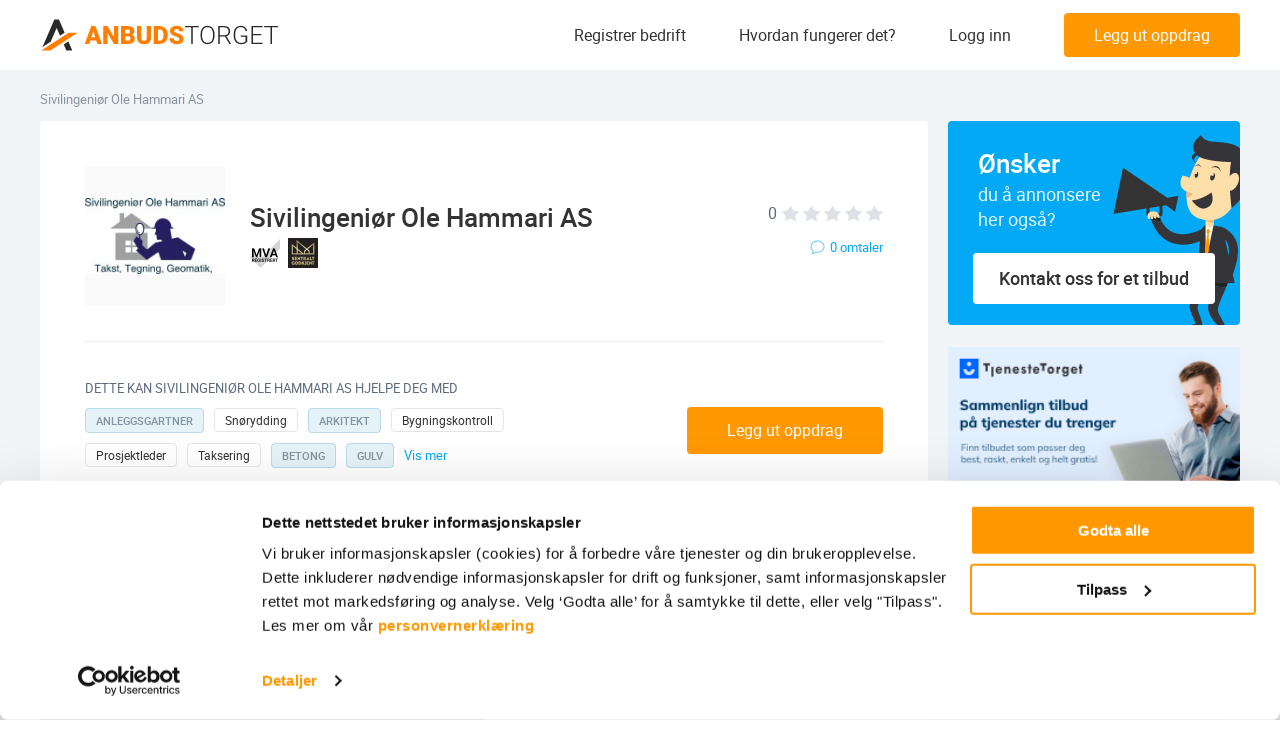

--- FILE ---
content_type: text/css
request_url: https://anbudstorget.no/css/main.min.css?1768985241
body_size: 53141
content:
.noWrap,html.fixed{overflow:hidden}a,button{text-decoration:none;outline:0}.articles__item,body{-webkit-box-orient:vertical;-webkit-box-direction:normal}iframe,img,textarea{position:relative;display:block}iframe,img,svg{max-width:100%}body .swal-overlay,html{min-width:320px}*,::after,::before{box-sizing:border-box}html{position:relative;min-height:100%}html.fixed main:after{opacity:1;z-index:2}body,html{height:100%}img{height:auto}button{margin:0;padding:0;background:0 0;border:0;line-height:normal;-webkit-user-select:none;-moz-user-select:none;-ms-user-select:none;user-select:none}.formCheckbox__label,.formRadio__label{-webkit-user-select:none;-moz-user-select:none;-ms-user-select:none}input:not([type]),input[type=text],input[type=tel],input[type=time],input[type=url],input[type=color],input[type=password],input[type=date],input[type=datetime],input[type=datetime-local],input[type=month],input[type=week],input[type=email],input[type=number],input[type=search],textarea{position:relative;display:block;width:100%;height:62px;padding:30px 20px 9px;font-family:roboto_regular,Helvetica,Arial,sans-serif;font-size:16px;line-height:1.4;color:#333;-webkit-appearance:none;-moz-appearance:none;appearance:none;outline:0;border-radius:2px;background-color:#FFF;border:1px solid #DEE1E5;-webkit-transition:all .2s ease;transition:all .2s ease}input:not([type]):focus,input[type=text]:focus,input[type=tel]:focus,input[type=time]:focus,input[type=url]:focus,input[type=color]:focus,input[type=password]:focus,input[type=date]:focus,input[type=datetime]:focus,input[type=datetime-local]:focus,input[type=month]:focus,input[type=week]:focus,input[type=email]:focus,input[type=number]:focus,input[type=search]:focus,textarea:focus{border-color:#03A9F4}input:not([type])::-ms-clear,input:not([type])::-ms-reveal,input[type=text]::-ms-clear,input[type=text]::-ms-reveal,input[type=tel]::-ms-clear,input[type=tel]::-ms-reveal,input[type=time]::-ms-clear,input[type=time]::-ms-reveal,input[type=url]::-ms-clear,input[type=url]::-ms-reveal,input[type=color]::-ms-clear,input[type=color]::-ms-reveal,input[type=password]::-ms-clear,input[type=password]::-ms-reveal,input[type=date]::-ms-clear,input[type=date]::-ms-reveal,input[type=datetime]::-ms-clear,input[type=datetime]::-ms-reveal,input[type=datetime-local]::-ms-clear,input[type=datetime-local]::-ms-reveal,input[type=month]::-ms-clear,input[type=month]::-ms-reveal,input[type=week]::-ms-clear,input[type=week]::-ms-reveal,input[type=email]::-ms-clear,input[type=email]::-ms-reveal,input[type=number]::-ms-clear,input[type=number]::-ms-reveal,input[type=search]::-ms-clear,input[type=search]::-ms-reveal,textarea::-ms-clear,textarea::-ms-reveal{display:none}textarea{width:100%;min-height:153px;height:30px;padding:0 20px 8px;font-family:roboto_regular,Helvetica,Arial,sans-serif;font-size:16px;line-height:1.2;-webkit-appearance:none;-moz-appearance:none;appearance:none;outline:0;border:none;color:#333;background-color:#FFF;resize:none;-webkit-transition:all .2s ease;transition:all .2s ease}.articlesSuggestion__title,a{-webkit-transition:color .2s ease}a,abbr,acronym,address,applet,article,aside,audio,b,big,blockquote,body,canvas,caption,center,cite,code,dd,del,details,dfn,div,dl,dt,em,embed,fieldset,figcaption,figure,footer,form,h1,h2,h3,h4,h5,h6,header,hgroup,html,i,iframe,img,ins,kbd,label,legend,li,mark,menu,nav,object,ol,output,p,pre,q,ruby,s,samp,section,small,span,strike,strong,sub,summary,sup,table,tbody,td,tfoot,th,thead,time,tr,tt,u,ul,var,video{margin:0;padding:0;border:0;font:inherit;font-size:100%;vertical-align:baseline}iframe,img,ol,p,ul{margin-bottom:1.3em}section.section_type_silver+.section_type_silver .section__wrapper,section.section_type_white+.section_type_white .section__wrapper{border-top:1px solid rgba(92,107,126,.2)}body,h1,h2,h4{font-family:roboto_regular,Helvetica,Arial,sans-serif;color:#333}h3,h6{line-height:1.2}body,h1,h2,h3,h4,h5,h6{font-weight:400}body{width:100%;background:#FFF;font-size:16px;line-height:1.6;-webkit-font-smoothing:antialiased;display:-webkit-box;display:-webkit-flex;display:flex;-webkit-flex-direction:column;flex-direction:column}iframe,img{margin-left:auto;margin-right:auto}svg{max-height:100%}svg use{pointer-events:none}b,h3,h5,h6,strong{font-family:roboto_medium,Helvetica,Arial,sans-serif}h3,h5,h6{color:#333}h1{font-size:44px;line-height:1.34}h2{font-size:30px;line-height:1.17}h3{font-size:26px}h4{font-size:24px;line-height:1.46}h5{font-size:20px;line-height:1.35}h6{font-size:18px}a{color:#03A9F4;transition:color .2s ease}a.inverse{color:#333}a.coloured{color:#FF9802}ol,ul{padding-left:25.2px}ul li{list-style:disc}em,i{font-style:italic}section.section_type_silver{background-color:#F2F5F8}section.section_type_white{background-color:#FFF}section.section_type_brand{background-color:#03A9F4}section.section_type_brand h1{color:#FFF}input{-webkit-appearance:none;-moz-appearance:none;appearance:none}input[type=submit]{-webkit-transition:all .2s ease;transition:all .2s ease;cursor:pointer;border-radius:4px;border:none;outline:0;text-align:center;font-size:20px;line-height:1.2;color:#FFF;background-color:#FF9802}input[type=submit]:active{outline:0;background-color:rgba(255,134,0,.95)}button[type=submit][disabled],input[type=submit][disabled]{pointer-events:none;background-color:rgba(92,107,126,.2);color:#FFF}input[disabled]{pointer-events:none;background-color:rgba(92,107,126,.01);border-color:rgba(92,107,126,.12);color:rgba(92,107,126,.6)}input[disabled]+label{color:rgba(92,107,126,.4)}input[type=reset]{-webkit-transition:all .2s ease;transition:all .2s ease;cursor:pointer;display:inline-block;border:none;outline:0;padding:5px 0;color:#5C6B7E;text-align:center;font-size:13px;background:0 0}input[type=reset]:active{outline:0;background:0 0;color:#03A9F4}.hidden{display:none}.hiddenElement{position:absolute;visibility:hidden}span.coloured{color:#03A9F4}.noWrap{text-overflow:ellipsis;white-space:nowrap}.pt{padding-top:110px}.pb{padding-bottom:110px}body .autocomplete-suggestions{background:#FFF;overflow:auto;margin-top:5px;border-radius:2px;box-shadow:0 2px 6px 0 rgba(142,155,169,.32);border:1px solid #DEE1E5}body .autocomplete-suggestions strong{font-weight:400;color:#03A9F4}body .autocomplete-suggestion{padding:8px 20px;white-space:nowrap;overflow:hidden;text-overflow:ellipsis;cursor:pointer;-webkit-transition:background-color .2s ease;transition:background-color .2s ease}body .autocomplete-selected{background-color:rgba(92,107,126,.1)}body .autocomplete-no-suggestion{padding:8px 20px;color:rgba(51,51,51,.8)}body .lazyload,body .lazyloading{opacity:0}body .lazyloaded{opacity:1;-webkit-transition:opacity .2s ease;transition:opacity .2s ease}body>.select2-container{z-index:1}body .select2{width:100%!important}body .select2-selection{outline:0}body .select2-container .select2-selection--multiple,body .select2-container .select2-selection--single{border-radius:4px!important;border-color:transparent!important}body .select2-container .select2-selection--multiple .select2-selection__clear,body .select2-container .select2-selection--single .select2-selection__clear{color:#5C6B7E;font-size:24px;font-weight:300;position:absolute;top:30px;-webkit-transform:translateY(-20px);transform:translateY(-20px);right:58px;margin:0;padding:0 10px}body .select2-container.select2-container_type_bordered .select2-dropdown{box-shadow:none;border:1px solid #DEE1E5!important;margin-top:0;border-radius:0 0 2px 2px!important}body .select2-container.select2-container_type_bordered .select2-dropdown:not(.select2-dropdown--above){border-top:none!important}body .select2-container.select2-container_type_bordered .select2-dropdown.select2-dropdown--above{border-bottom:none!important}body .select2-container.select2-container_type_modal{z-index:101}body .select2-container.select2-container_type_ajax .select2-results__option[aria-selected=true]{display:block;pointer-events:none;background-color:transparent!important;color:#03A9F4!important}body .select2-results>.select2-results__options>.select2-results__option.loading-results:not(:last-child),body .select2-results__message,body .select2-results__option[aria-selected=true]{display:none}body .select2-container.select2-container_type_ajax .select2-results__option[aria-selected=true] .select2-results__option__main{color:inherit}body .select2-search__field{font-size:16px!important}body .select2-results{max-height:230px}body .select2-results>.select2-results__options{max-height:230px!important}body .select2-results>.select2-results__options>.select2-results__option{margin:0 30px 0 10px}body .select2-results>.select2-results__options>.select2-results__option.loading-results+.select2-results__option,body .select2-results>.select2-results__options>.select2-results__option:first-child{margin-top:10px}body .select2-results>.select2-results__options>.select2-results__option:last-child{margin-bottom:10px}body .select2-results__options{list-style:none;margin:0;padding:0}body .select2-results__option{list-style:none;margin:0;padding:6px 10px;border-radius:2px;text-transform:capitalize}body .select2-results__option--highlighted{background-color:rgba(92,107,126,.06)!important;color:#333!important}body .select2-results__option span.select2-results__option__search{font-weight:700}body .select2-results__option span.select2-results__option__main{text-transform:uppercase;font-family:roboto_bold,Helvetica,Arial,sans-serif;font-size:14px;color:rgba(51,51,51,.4)}body .select2-results__option span.select2-results__option__inner{padding-left:15px}body .select2-results__option:first-child .select2-results__group{padding-top:10px!important}body .select2-results__group{text-transform:uppercase;font-family:roboto_bold,Helvetica,Arial,sans-serif;font-size:14px;color:rgba(51,51,51,.4);padding:20px 0 7px 10px!important}body .select2-results__group+.select2-results__options .select2-results__option{padding-left:25px!important}body .select2-results__options--nested .select2-results__option{padding-left:10px!important}body .select2-dropdown{margin-top:8px;border-radius:2px!important;box-shadow:0 2px 24px 0 rgba(0,0,0,.09);border:none!important}body .select2-search--dropdown{padding:10px}body .select2-search--dropdown .select2-search__field{border-radius:3px;border:none!important;height:42px;margin:0;padding:10px 25px 10px 10px;background:url(/cabinet/images/ico-search_margin.svg) 100% 50% no-repeat rgba(92,107,126,.07);text-overflow:ellipsis}body .select2-search--dropdown .select2-search__field.placeholder{color:rgba(51,51,51,.4)}body .select2-search--dropdown .select2-search__field:-moz-placeholder{color:rgba(51,51,51,.4)}body .select2-search--dropdown .select2-search__field::-moz-placeholder{color:rgba(51,51,51,.4)}body .select2-search--dropdown .select2-search__field::-webkit-input-placeholder{color:rgba(51,51,51,.4)}body .select2-myresults__noMatch{pointer-events:none;text-align:center;padding-top:50px}body .select2-myresults__preview{margin-bottom:13px}body .select2-myresults__preview svg{margin:0 auto;display:block}body .select2-myresults__text{font-size:20px;color:#5C6B7E}body .select2-selection__arrow{display:none}.stripeFormContainer__content{margin-bottom:25px}.stripeFormContainer input[type=text]{padding-top:10px;padding-bottom:10px}.stripeFormContainer #card-element{padding:20px!important;margin-bottom:4px}body .swal-modal{border-radius:4px;overflow:hidden;width:auto;max-width:90%;margin-right:30px;margin-left:30px;-webkit-animation:none!important;animation:none!important}body .swal-content{margin:0!important;padding:0;font-size:16px}body .swal-filter{width:100%;max-width:100%;margin-right:0;margin-left:0}body .swiper-pagination-bullet{position:relative;width:10px;height:10px;margin-right:9.5px;background-color:transparent;border:1px solid rgba(3,169,244,.5);opacity:1;outline:0;-webkit-transition:background-color .2s ease,color .2s ease,border-color .2s ease;transition:background-color .2s ease,color .2s ease,border-color .2s ease}body .swiper-pagination-bullet:last-child{margin-right:0}body .swiper-pagination-bullet:before{content:'';display:block;position:absolute;width:230%;height:220%;top:50%;left:50%;-webkit-transform:translate(-50%,-50%);transform:translate(-50%,-50%)}body .swiper-pagination-bullet.swiper-pagination-bullet-active{background-color:#03A9F4;border-color:#03A9F4;cursor:default}body .swiper-container-fade .swiper-wrapper{overflow:hidden}body .sliderControls_theme_light .swiper-pagination-bullet{border:1px solid rgba(255,255,255,.5)}body .sliderControls_theme_light .swiper-pagination-bullet.swiper-pagination-bullet-active{background-color:#FFF;border-color:#FFF}.about{background-color:#F2F5F8}.about__wrapper{position:relative;display:block;max-width:1220px;margin-left:auto;margin-right:auto;padding-top:90px;padding-bottom:90px}.about__wrapper:after{content:" ";display:block;clear:both}.about__content,.about__footer,.about__header{position:relative;display:block}.about__container{padding-left:40px;padding-right:40px}.about .blockTitle{width:84.17722%;margin:0 auto}.about__subtitle{color:rgba(51,51,51,.7);line-height:1.5;font-size:20px;width:84.17722%;margin:5px auto 0;text-align:center}.about__content{margin-top:48px}.about__article{margin-bottom:70px}.about__article:nth-last-child(-n+1){margin-bottom:0}.about__article-advertising{border-radius:2px;overflow:hidden}.about__article__content{display:-webkit-box;display:-webkit-flex;display:flex;-webkit-box-align:center;-webkit-align-items:center;align-items:center;-webkit-box-pack:justify;-webkit-justify-content:space-between;justify-content:space-between;padding:0 60px 0 80px}.about__article__info{width:70%;-webkit-align-self:flex-start;align-self:flex-start;padding:15px 10px 15px 0}.about__article__title{margin-bottom:10px}.about__article__text{width:84%;font-size:18px;line-height:1.7;color:rgba(51,51,51,.8)}.about__article__preview{width:250px;height:250px;border:1px solid rgba(92,107,126,.12);border-radius:4px;display:-webkit-box;display:-webkit-flex;display:flex;-webkit-box-align:center;-webkit-align-items:center;align-items:center;-webkit-box-pack:center;-webkit-justify-content:center;justify-content:center}.about__article__preview img{margin-bottom:0;max-width:70%;max-height:70%}.about__article__action{background-color:#FFF;border-radius:2px;padding:40px;display:-webkit-box;display:-webkit-flex;display:flex;-webkit-box-align:baseline;-webkit-align-items:baseline;align-items:baseline}.about__article__action__title{margin-right:15px;font-size:24px}.about__article__action__link{margin-left:auto;display:-webkit-box;display:-webkit-flex;display:flex;-webkit-box-align:center;-webkit-align-items:center;align-items:center;font-size:20px}.about__article__action__link svg{margin-top:3px;margin-left:8px;-webkit-box-flex:0;-webkit-flex:0 0 auto;flex:0 0 auto}.about__article__action__link svg use{fill:#03A9F4;-webkit-transition:fill .2s ease;transition:fill .2s ease}.aboutData__content{padding:35px 45px 45px}.aboutData__title{margin-bottom:9px;display:none}.aboutData__text{line-height:1.56;font-size:16px;color:#5C6B7E;margin-bottom:20px}.accordeon__title{margin-bottom:14px}.accordeon__item,.accordeon__list{list-style:none;margin:0;padding:0}.accordeon__list{border-bottom:1px solid rgba(92,107,126,.1)}.accordeon__item{border-top:1px solid rgba(92,107,126,.1)}.accordeon__item.accordeon__item_state_active .accordeon__item__preview svg{-webkit-transform:rotate(180deg);transform:rotate(180deg)}.accordeon__item.accordeon__item_state_active .accordeon__item__content{height:auto}.accordeon__item.accordeon__item_state_resize .accordeon__item__content{-webkit-transition:none;transition:none}.accordeon__item.accordeon__item_state_unvisible{visibility:hidden;height:0}.accordeon__item .js-search-element_state_hasSearchedValue:first-letter{text-transform:uppercase}.accordeon__item .js-search-element_state_hasSearchedValue span{font-family:roboto_medium,Helvetica,Arial,sans-serif}.accordeon__item__link{display:block;padding:20px 20px 20px 0}.accordeon__item__trigger{display:-webkit-box;display:-webkit-flex;display:flex}.accordeon__item__preview{margin-left:auto;-webkit-box-flex:0;-webkit-flex:0 0 auto;flex:0 0 auto;padding-left:10px}.accordeon__item__preview svg{display:block}.accordeon__item__preview svg use{fill:#03A9F4;-webkit-transition:fill .2s ease;transition:fill .2s ease}.accordeon__item__content{height:0;overflow:hidden;-webkit-transition:height .3s ease;transition:height .3s ease}.accordeon__item__element p{margin-bottom:0}.accordeon__item__element p+h6,.accordeon__item__element p+p{margin-top:22px}.accordeon__item__element p+ul{margin-top:15px}.accordeon__item__element>div{margin-top:30px}.accordeon__item__element>h6{margin-bottom:11px;font-family:roboto_regular,Helvetica,Arial,sans-serif}.allCategoriesHero .blockTitle h1,.articleContent__info h2,.articleContent__info table thead tr,.articleContent__info>p:nth-of-type(1):first-letter,.article__hero__title,.articles__hero .blockTitle h1{font-family:roboto_medium,Helvetica,Arial,sans-serif}.accordeon__item__element li,.accordeon__item__element ul{list-style:none;margin:0;padding:0}.accordeon__item__element>ul{margin-bottom:32px}.accordeon__item__element>ul:nth-last-child(-n+1){margin-bottom:0}.accordeon__item__element>ul li{margin-bottom:10px}.accordeon__item__element>ul li:nth-last-child(-n+1){margin-bottom:0}.accordeon__checked-list li{display:-webkit-box;display:-webkit-flex;display:flex;margin-bottom:10px}.accordeon.accordeon_type_numbered .accordeon__item__title p:nth-last-child(-n+1),.accordeon__checked-list li p:nth-last-child(-n+1),.accordeon__checked-list li:nth-last-child(-n+1){margin-bottom:0}.accordeon__checked-list li:before{content:'';background-image:url(/images/ico-check.svg);background-size:contain;background-repeat:no-repeat;width:16px;height:16px;display:block;margin-right:8px;-webkit-box-flex:0;-webkit-flex:0 0 auto;flex:0 0 auto;margin-top:4px}.accordeon.accordeon_theme_default .accordeon__item__title{font-size:24px;line-height:1.25}.accordeon.accordeon_theme_default .accordeon__item__preview{padding-top:12px}.accordeon.accordeon_theme_default .accordeon__item__element{padding:15px 0 50px;color:rgba(51,51,51,.8)}.accordeon.accordeon_theme_title-c .accordeon__title{text-align:center;font-size:30px}.accordeon.accordeon_theme_small .accordeon__item__title{font-size:18px;line-height:1.3}.accordeon.accordeon_theme_small .accordeon__item__preview{padding-top:8px}.accordeon.accordeon_theme_small .accordeon__item__element{padding:0 60px 20px 0;color:#5C6B7E}.accordeon.accordeon_type_numbered .accordeon__item{counter-increment:item}.accordeon.accordeon_type_numbered .accordeon__item__title{position:relative;padding-left:40px}.accordeon.accordeon_type_numbered .accordeon__item__title:before{content:counter(item,decimal-leading-zero) ". ";display:block;position:absolute;color:#03A9F4;left:0;top:0}.advantages__wrapper:after,.allCategoriesHero__wrapper:after,.allCategories__wrapper:after,.article__wrapper:after{content:" ";clear:both}.accordeon.accordeon_type_numbered .accordeon__item__element{padding-left:33px}.advantages__wrapper{position:relative;display:block;max-width:1220px;margin-left:auto;margin-right:auto;padding-bottom:110px;padding-top:86px}.advantages__wrapper:after{display:block}.advantages__content,.advantages__footer,.advantages__header{position:relative;display:block}.advantages__list,.advertising__content{display:-webkit-box;display:-webkit-flex}.advantages__container{padding-left:40px;padding-right:40px}.advantages .blockTitle{margin-bottom:46px}.advantages__slider{overflow:hidden}.advantages__item,.advantages__list{list-style:none;margin:0;padding:0}.advantages__list{display:flex;-webkit-box-pack:justify;-webkit-justify-content:space-between;justify-content:space-between}.advantages__item{width:30.37975%;text-align:center}.advantages__item__preview{margin:0 auto 15px;width:118px;height:118px}.advantages__item__preview svg{max-width:100%;max-height:100%;display:block}.advantages__item__title{font-size:24px;line-height:1.46;margin-bottom:3px}.advantages__item__text{color:rgba(91,94,109,.7)}.advantages__controls .sliderControls{margin-top:17px}.advantages.advantages_theme_secondary .advantages__wrapper{padding-top:0}.advantages.advantages_theme_secondary .advantages__item{max-width:250px;margin:0 auto}.advantages.advantages_theme_secondary .advantages__item__preview{width:130px;height:130px}.advantages:not(.advantages_theme_secondary) .advantages__item__preview{width:118px;height:118px}.advertising{background-color:#FFF;padding-right:80px;padding-left:80px}.advertising__content{display:flex;-webkit-box-align:start;-webkit-align-items:flex-start;align-items:flex-start}.advertising__info{width:59%}.advertising__preview{width:41%;display:-webkit-box;display:-webkit-flex;display:flex;-webkit-box-pack:end;-webkit-justify-content:flex-end;justify-content:flex-end;padding-left:135px}.advertising__title{margin-bottom:14px}.advertising__text{color:rgba(51,51,51,.8);line-height:1.7;font-size:18px}.advertising__ad.advertising__ad_type_brand-two .advertising__ad__text,.advertising__ad.advertising__ad_type_gray .advertising__ad__text{color:rgba(255,255,255,.7)}.advertising__contacts{margin-top:27px}.advertising__ads{position:relative}.advertising__ad{border-radius:100%;overflow:hidden;text-align:center}.advertising__ad.advertising__ad_type_gray{background-color:rgba(92,107,126,.7)}.advertising__ad.advertising__ad_type_brand-two{background-color:#FF9802}.advertising__ad.advertising__ad_type_brand{background-color:#03A9F4}.advertising__ad:nth-child(1){position:absolute;width:80%;height:80%;top:-26.5%;left:-60%;padding-top:28%}.advertising__ad:nth-child(2){padding-top:37%}.advertising__ad:nth-child(2) .advertising__ad__number{margin-bottom:2px}.advertising__ad:nth-child(3){position:absolute;width:50%;height:50%;padding-top:13%}.advertising__ad__number{color:#FFF;line-height:1.18}.advertising__ad__text{color:#FFF;line-height:1.2}.advertising .contactsInfo__title{margin-bottom:10px;font-size:24px;line-height:1.46}.advertising .contactsInfo__item{margin-right:26px}.advertising .contactsInfo__item:nth-last-child(-n+1){margin-right:0}.advertising .contactsInfo .iconBlock__text{font-size:18px;margin-left:4px}.advertising.advertising_theme_default{padding-top:38px;padding-bottom:38px}.advertising.advertising_theme_default .advertising__info{padding:33px 0}.advertising.advertising_theme_default .advertising__ads{margin:60px 0 58px}.advertising.advertising_theme_default .advertising__ad:nth-child(2){width:226px;height:226px}.advertising.advertising_theme_default .advertising__ad:nth-child(3){bottom:-25%;left:-21%}.advertising.advertising_theme_default .advertising__ad:nth-child(3) .advertising__ad__number{font-size:36px;line-height:1.16}.advertising.advertising_theme_default .advertising__ad:nth-child(3) .advertising__ad__text{font-size:14px}.advertising.advertising_theme_default .advertising__ad__text{font-size:18px}.advertising.advertising_theme_small{padding-top:44px;padding-bottom:44px}.advertising.advertising_theme_small .advertising__info{padding:15px 0}.advertising.advertising_theme_small .advertising__ads{margin:53px 0 12px}.advertising.advertising_theme_small .advertising__ad:nth-child(1) .advertising__ad__number,.advertising.advertising_theme_small .advertising__ad:nth-child(2) .advertising__ad__number{font-size:39.6px}.advertising.advertising_theme_small .advertising__ad:nth-child(1) .advertising__ad__text,.advertising.advertising_theme_small .advertising__ad:nth-child(2) .advertising__ad__text{font-size:16.2px}.advertising.advertising_theme_small .advertising__ad:nth-child(2){width:204px;height:204px}.advertising.advertising_theme_small .advertising__ad:nth-child(3){bottom:-6.5%;left:-29.5%}.advertising.advertising_theme_small .advertising__ad:nth-child(3) .advertising__ad__number{font-size:32.4px}.advertising.advertising_theme_small .advertising__ad:nth-child(3) .advertising__ad__text{font-size:12.6px}.allCategories__wrapper{position:relative;display:block;max-width:1220px;margin-left:auto;margin-right:auto;padding-bottom:110px;padding-top:55px}.allCategories__wrapper:after{display:block}.allCategories__content,.allCategories__footer,.allCategories__header{position:relative;display:block}.allCategories__container{padding-left:40px;padding-right:40px}.allCategoriesCatalog__content{display:-webkit-box;display:-webkit-flex;display:flex;-webkit-flex-wrap:wrap;flex-wrap:wrap;margin:0 -15px -30px}.allCategoriesCatalog__col{width:50%;padding-right:15px;padding-left:15px;margin-bottom:30px}.allCategoriesCatalog__group{margin-bottom:30px}.allCategoriesCatalog__group:nth-last-child(-n+1),.allCategoriesCatalog__list:nth-last-child(-n+1){margin-bottom:0}.allCategoriesCatalog__group.allCategoriesCatalog__group_state_closed .allCategoriesCatalog__group__arrow{-webkit-transform:none;transform:none;margin-top:0}.allCategoriesCatalog__group.allCategoriesCatalog__group_state_closed .allCategoriesCatalog__group__content{display:none}.allCategoriesCatalog__group__toggle{height:50px;padding:0 30px;display:-webkit-box;display:-webkit-flex;display:flex;-webkit-box-align:center;-webkit-align-items:center;align-items:center;background-color:#E7EDF3;border-radius:2px;font-size:24px;line-height:1.4;cursor:pointer;text-overflow:ellipsis;overflow:hidden;white-space:nowrap;-webkit-transition:background-color .2s ease;transition:background-color .2s ease}.allCategoriesCatalog__group__arrow{-webkit-box-flex:0;-webkit-flex:0 0 auto;flex:0 0 auto;margin-left:auto;-webkit-transform:rotate(180deg);transform:rotate(180deg);margin-top:2px}.allCategoriesCatalog__group__arrow svg use{fill:#03A9F4;-webkit-transition:fill .2s ease;transition:fill .2s ease}.allCategoriesCatalog__group__content{display:-webkit-box;display:-webkit-flex;display:flex;-webkit-box-pack:justify;-webkit-justify-content:space-between;justify-content:space-between;margin-top:3px}.allCategoriesCatalog__item,.allCategoriesCatalog__list{list-style:none;margin:0;padding:0}.allCategoriesCatalog__list{width:calc(50% - 1.5px);border-radius:2px;background-color:#FFF;padding:12px 30px}.allCategoriesHero,.article__hero{background-color:#03A9F4}.allCategoriesCatalog__item{font-size:16px;margin-bottom:9px}.allCategoriesCatalog__item:nth-last-child(-n+1){margin-bottom:0}.allCategoriesHero__wrapper:after{display:block}.allCategoriesHero__content,.allCategoriesHero__footer,.allCategoriesHero__header{position:relative;display:block}.allCategoriesHero__container{padding-left:40px;padding-right:40px}.allCategoriesHero__wrapper{position:relative;display:block;max-width:1220px;margin-left:auto;margin-right:auto;padding:85px 0}.allCategoriesHero__search{max-width:600px;margin:30px auto 0}.allCategoriesHero .blockTitle h1{color:#FFF}.article__wrapper{position:relative;display:block;max-width:1220px;margin-left:auto;margin-right:auto}.article__wrapper:after{display:block}.article__content,.article__footer,.article__header{position:relative;display:block}.article__container{padding-left:40px;padding-right:40px}.article__hero{min-height:500px;padding:90px 0;position:relative}.article__hero__preview,.article__hero__preview:after{position:absolute;top:0;width:100%;height:100%;left:0}.article__hero .tag__content,.article__hero .tag__link{border:none;background-color:rgba(255,255,255,.1);color:rgba(255,255,255,.7)}.article__hero .iconBlock__text{color:rgba(255,255,255,.7);font-size:13px}.article__hero__preview{background-size:cover;background-position:center}.article__hero__preview:after{display:none;content:'';background:rgba(0,0,0,.62);background:-webkit-linear-gradient(top,rgba(0,0,0,.19) 0,rgba(0,0,0,.24) 26%,rgba(0,0,0,.43) 41%,rgba(0,0,0,.62) 85%,rgba(0,0,0,.32) 100%);background:linear-gradient(to bottom,rgba(0,0,0,.19) 0,rgba(0,0,0,.24) 26%,rgba(0,0,0,.43) 41%,rgba(0,0,0,.62) 85%,rgba(0,0,0,.32) 100%)}.article__hero__preview.lazyloaded:after{display:block}.article__hero__content{width:49.36709%}.article__hero__info{margin-bottom:20px;display:-webkit-box;display:-webkit-flex;display:flex;-webkit-box-align:center;-webkit-align-items:center;align-items:center}.article__hero__info__tag{margin-right:12px}.article__hero__info__time svg use{stroke:#FFF}.article__hero__title{margin-bottom:15px;color:#FFF}.article__hero__text{color:rgba(255,255,255,.8);font-size:20px;line-height:1.65}.article__data{padding:100px 0 80px}.article__content{display:-webkit-box;display:-webkit-flex;display:flex;-webkit-box-pack:justify;-webkit-justify-content:space-between;justify-content:space-between}.article__info{width:68.35443%;padding-right:20px}.article__menu{position:relative;width:24.05063%}.article__menu__contents h5{margin-bottom:20px}.article__menu__contents li,.article__menu__contents ul{list-style:none;margin:0;padding:0}.article__menu__contents li{margin-bottom:16px}.article__menu__contents li a{display:block;position:relative;padding-left:13px;font-size:16px;line-height:1.2}.article__menu__contents li a:before{content:'';display:block;position:absolute;left:0;top:6px;width:6px;height:6px;background-color:#03A9F4;border-radius:100%;-webkit-transition:background-color .2s ease;transition:background-color .2s ease}.article__menu__element+.article__menu__element{margin-top:50px}.article__menu__element__fixed{opacity:0;visibility:hidden;pointer-events:none;position:absolute;-webkit-transition:opacity .5s ease;transition:opacity .5s ease}.article__menu__element__fixed.article__menu__element__fixed_state_visible{opacity:1;visibility:visible;pointer-events:auto}.formAjaxSelect__arrow,.formAjaxSelect__label,.formAjaxSelect__search,.formAjaxSelect__state-preview{pointer-events:none;position:absolute}.article__menu__element__content{border-radius:4px;overflow:hidden}.articleContent__info{font-size:18px;line-height:1.67}.articleContent__info .articleContent__video,.articleContent__info iframe,.articleContent__info img{border-radius:2px;overflow:hidden;margin-bottom:0}.articleContent__info>.articleContent__video,.articleContent__info>blockquote,.articleContent__info>div,.articleContent__info>figure,.articleContent__info>iframe,.articleContent__info>img{margin:40px 0}.articleContent__info>.articleContent__video:first-child,.articleContent__info>blockquote:first-child,.articleContent__info>div:first-child,.articleContent__info>figure:first-child,.articleContent__info>iframe:first-child,.articleContent__info>img:first-child{margin-top:0}.articleContent__info>.articleContent__video:nth-last-child(-n+1),.articleContent__info>blockquote:nth-last-child(-n+1),.articleContent__info>div:nth-last-child(-n+1),.articleContent__info>figure:nth-last-child(-n+1),.articleContent__info>iframe:nth-last-child(-n+1),.articleContent__info>img:nth-last-child(-n+1){margin-bottom:0}.articleContent__info>.articleContent__video,.articleContent__info>figure,.articleContent__info>iframe,.articleContent__info>img{max-width:90%;margin-left:auto;margin-right:auto}.articleContent__info>table{margin:30px 0}.articleContent__info>table:first-child{margin-top:0}.articleContent__info>table:nth-last-child(-n+1){margin-bottom:0}.articleContent__info>h3,.articleContent__info>h4,.articleContent__info>h5,.articleContent__info>h6{margin:20px 0}.articleContent__info>h3:first-child,.articleContent__info>h4:first-child,.articleContent__info>h5:first-child,.articleContent__info>h6:first-child{margin-top:0}.articleContent__info p,.articleContent__info>h3:nth-last-child(-n+1),.articleContent__info>h4:nth-last-child(-n+1),.articleContent__info>h5:nth-last-child(-n+1),.articleContent__info>h6:nth-last-child(-n+1){margin-bottom:0}.articleContent__info p+p{margin-top:20px}.articleContent__info h2{margin-top:50px}.articleContent__info h2+p{margin-top:14px}.articleContent__info h2+h4{margin-top:20px}.articleContent__info h2:first-child{margin-top:0}.articleContent__info h4{margin-top:30px}.articleContent__info h4+p{margin-top:8px}.articleContent__info h4:first-child{margin-top:0}.articleContent__info li,.articleContent__info ol,.articleContent__info ul{list-style:none;margin:0;padding:0}.articleContent__info>ol,.articleContent__info>ul{padding-left:15px;margin:18px 0 20px}.articleContent__info>ol li,.articleContent__info>ul li{margin-bottom:10px}.articleContent__info>ol li p:nth-last-child(-n+1),.articleContent__info>ol li:nth-last-child(-n+1),.articleContent__info>ul li:nth-last-child(-n+1){margin-bottom:0}.articleContent__info>ol li{counter-increment:item;position:relative;padding-left:40px}.articleContent__info>ol li:before{content:counter(item,decimal-leading-zero) ". ";display:block;position:absolute;color:#03A9F4;left:0;top:0}.articleContent__info>ul li{position:relative;padding-left:14px;margin-bottom:10px}.articleContent__info table:nth-last-child(-n+1),.articleContent__info>ul li:nth-last-child(-n+1){margin-bottom:0}.articleContent__info>ul li:before{content:'';display:block;position:absolute;width:6px;height:6px;background-color:#03A9F4;border-radius:100%;left:0;top:12px}.articleContent__info figcaption{margin-top:14px;text-align:center;font-size:13px;line-height:1.46;font-style:italic}.articleContent__info blockquote{background-color:#F2F5F8;padding:60px 70px;margin-left:24px;position:relative}.articleContent__info blockquote:before{content:'';position:absolute;top:55px;left:-24px;width:62px;height:50px;background-image:url(/images/ico-quotes.svg);background-size:contain;background-repeat:no-repeat;background-position:50% 50%}.articleContent__info table{min-width:100%;border-collapse:collapse;line-height:1.27;overflow-x:auto;display:block;padding-bottom:20px}.articleContent__info table caption{text-align:left;font-size:24px;margin-bottom:14px;line-height:1.46}.articleContent__info table td,.articleContent__info table th{padding:23px 10px 23px 25px;text-align:left;width:30%}.articleContent__info table thead tr{font-size:16px}.articleContent__info table tbody tr{font-size:15px}.articleContent__info table tbody tr:nth-child(even),.articleContent__info table thead tr{background-color:#F2F5F8}.articleContent__info{margin-bottom:70px;position:relative}.articleContent__info>p:nth-of-type(1){min-height:90px}.articleContent__info>p:nth-of-type(1):first-letter{font-size:115px;line-height:1.17;color:#03A9F4;float:left;margin-left:-7px;margin-bottom:-25px;margin-top:-25px;padding-right:8px;text-transform:uppercase}.articleContent__info .articleContent__notice{background-color:#03A9F4;color:#FFF;font-size:16px;line-height:1.56;padding:24px 30px;border-radius:2px;overflow:hidden;margin-top:30px;margin-bottom:30px}.articleContent__info .articleContent__quote__text{font-size:24px;font-style:italic;line-height:1.8;margin-bottom:16px}.articleContent__info .articleContent__quote__author,.articleContent__info .articleContent__quote__prof{font-size:16px;color:rgba(92,107,126,.6);display:-webkit-inline-box;display:-webkit-inline-flex;display:inline-flex;margin:0}.articleContent__info .articleContent__quote__author{margin-right:8px;padding-right:16px;position:relative}.articleContent__info .articleContent__quote__author:after{content:'';display:block;position:absolute;right:0;top:50%;-webkit-transform:translateY(-50%);transform:translateY(-50%);width:4px;height:4px;background-color:rgba(92,107,126,.5);border-radius:100%}.articleContent__info .articleContent__quote__author:nth-last-child(-n+1){margin-right:0;padding-right:0}.articleContent__info .articleContent__quote__author:nth-last-child(-n+1):after{display:none}.articleContent__panel{padding-top:40px;border-top:1px solid rgba(92,107,126,.2)}.articleContent__controls{display:-webkit-box;display:-webkit-flex;display:flex}.articleContent__controls__link{display:-webkit-box;display:-webkit-flex;display:flex;font-size:16px;line-height:1.3;color:#03A9F4}.articleContent__controls__link.articleContent__controls__link_type_prev .articleContent__controls__arrow{margin-right:8px;margin-left:0}.articleContent__controls__link.articleContent__controls__link_type_next{margin-left:auto}.articleContent__controls__arrow{width:18px;height:16px;margin-left:8px;margin-top:2px;-webkit-box-flex:0;-webkit-flex:0 0 auto;flex:0 0 auto}.articleContent__controls__arrow svg{max-width:100%;max-height:100%}.articleContent__controls__arrow svg use{fill:#03A9F4;-webkit-transition:fill .2s ease;transition:fill .2s ease}.articleContent__controls__text{max-width:202px}.articleContent__controls__text span:nth-last-child(-n+1){display:none}.articleContent__rating{margin-top:60px}.articleContent .textBlock{padding:48px 55px}.articleContent .textBlock__title{font-size:30px;margin-bottom:12px}.articleContent .textBlock__text{font-size:16px;color:rgba(255,255,255,.8)}.articleContent .textBlock__button:first-child{margin-top:0}.articleContent .gallery__controls .sliderControls{margin-top:22px}.articleRating{text-align:center;background-color:#F2F5F8;border-radius:2px;overflow:hidden;padding:52px}.articleRating__wrapper{max-width:480px;margin:0 auto}.articleRating__title{margin-bottom:18px;font-size:30px;line-height:1.17}.articleRating__subtitle{color:rgba(51,51,51,.8);font-size:16px}.articleRating__content{margin-top:25px;color:rgba(51,51,51,.5);font-size:14px;position:relative}.articleRating__starsRoot{display:-webkit-box;display:-webkit-flex;display:flex;-webkit-box-pack:center;-webkit-justify-content:center;justify-content:center}.articleRating__stars{position:relative;width:290px;height:36px;margin-bottom:15px;cursor:pointer}.articleRating__stars:hover .articleRating__starsFront{opacity:0}.articleRating__stars.articleRating__stars_readonly{cursor:auto}.articleRating__stars.articleRating__stars_readonly .articleRating__starsFront{opacity:1}.articleRating__stars.articleRating__stars_readonly .articleRating__star.articleRating__star_on svg use{fill:#03A9F4}.articleRating__stars.articleRating__stars_readonly+.articleRating__success{display:-webkit-box;display:-webkit-flex;display:flex}.articleRating__stars.articleRating__stars_readonly+.articleRating__success+.articleRating__info{position:relative;top:26px}.articleRating__starsBack{position:relative;display:-webkit-box;display:-webkit-flex;display:flex;-webkit-box-pack:center;-webkit-justify-content:center;justify-content:center;width:290px;height:36px}.articleRating__starsBack .articleRating__star.articleRating__star_on svg use{fill:rgba(3,169,244,.7)}.articleRating__star{width:20%;height:36px}.articleRating__star svg{position:relative;display:block;width:40px;height:36px;margin:0 auto}.articleRating__star svg use{stroke:#03A9F4;fill:transparent}.articleRating__star.articleRating__star_empty svg use{fill:#FFF}.articleRating__star.articleRating__star_on svg use{fill:rgba(3,169,244,.2)}.articleRating__starsFront{position:absolute;display:block;width:0;top:0;left:0;overflow:hidden;pointer-events:none}.articleRating__starsFront.articleRating__starsFront_animation{-webkit-transition:width .3s linear;transition:width .3s linear}.articleRating__starsPlaceholder{display:-webkit-box;display:-webkit-flex;display:flex;-webkit-box-pack:center;-webkit-justify-content:center;justify-content:center;width:290px}.articleRating__success{color:#03A9F4;display:none;text-align:center;position:absolute;left:50%;-webkit-transform:translateX(-50%);transform:translateX(-50%);-webkit-box-pack:center;-webkit-justify-content:center;justify-content:center;-webkit-box-align:center;-webkit-align-items:center;align-items:center}.articleRating__success__ico{width:12px;height:13px}.articleRating__success__ico svg{display:block;max-width:100%;max-height:100%}.articleRating__info,.articles__list{display:-webkit-box;display:-webkit-flex}.articleRating__success__text{margin-left:3px}.articleRating__info{display:flex;-webkit-box-pack:center;-webkit-justify-content:center;justify-content:center}.articleRating__averageRating{margin-right:2px}.articles__hero__wrapper,.articles__wrapper{max-width:1220px;margin-left:auto;margin-right:auto;position:relative;display:block}.articles__wrapper{padding-top:55px;padding-bottom:110px}.articles__wrapper:after{content:" ";display:block;clear:both}.articles__content,.articles__footer,.articles__header{position:relative;display:block}.articles__container{padding-left:40px;padding-right:40px}.articles .blockTitle{margin-bottom:30px}.articles__hero{background-color:#03A9F4;text-align:center;color:#FFF}.articles__hero__wrapper{padding-top:80px;padding-bottom:85px}.articles__hero__wrapper:after{content:" ";display:block;clear:both}.articles__hero__content,.articles__hero__footer,.articles__hero__header{position:relative;display:block}.articles__hero .blockTitle{margin-bottom:5px!important}.articles__hero .blockTitle h1{color:#FFF}.articles__hero__text{color:rgba(255,255,255,.7);font-size:20px;line-height:1.5}.articles__hero__panel{max-width:670px;margin:30px auto 0}.articles__hero__panel .formInput__input{height:60px}.articles__search__result{font-size:16px;color:#5C6B7E;position:absolute;top:-35px;display:none}.articles__item,.articles__list{list-style:none;margin:0;padding:0}.articles__list{display:flex;-webkit-flex-wrap:wrap;flex-wrap:wrap;margin:0 -15px -30px}.articlesSuggestion,.articles__item{display:-webkit-box;display:-webkit-flex}.articles__item{padding:0 15px;width:33.33%;margin-bottom:30px;display:flex;-webkit-flex-direction:column;flex-direction:column}.articlesSuggestion,.categorie{-webkit-box-flex:1;-webkit-box-orient:vertical;-webkit-box-direction:normal}.articles__pagination{margin-top:50px}.articles.articles_location_oneArticle .articles__wrapper{padding-top:90px;padding-bottom:90px}.articles.articles_location_oneArticle .blockTitle h1{text-align:left}.articles.articles_state_search-init .articles__search__result{display:block}.articlesSuggestion{background-color:#FFF;-webkit-flex:1 1 auto;flex:1 1 auto;display:flex;-webkit-flex-direction:column;flex-direction:column}.articlesSuggestion__preview{height:165px;margin:-1px -1px 0;overflow:hidden;background-color:#F2F5F8;display:-webkit-box;display:-webkit-flex;display:flex;-webkit-box-align:center;-webkit-align-items:center;align-items:center;-webkit-transition:opacity .2s ease;transition:opacity .2s ease}.articlesSuggestion__preview img{margin-bottom:0}.articlesSuggestion__content{padding:40px;min-height:250px;display:-webkit-box;display:-webkit-flex;display:flex;-webkit-box-orient:vertical;-webkit-box-direction:normal;-webkit-flex-direction:column;flex-direction:column;-webkit-box-flex:1;-webkit-flex:1 1 auto;flex:1 1 auto}.articlesSuggestion__title{margin-bottom:14px;color:#009DE3;font-size:20px;line-height:1.2;transition:color .2s ease}.articlesSuggestion__text{font-size:14px;color:rgba(50,55,72,.7);margin-bottom:18px}.articlesSuggestion__info{font-size:14px;color:rgba(91,94,109,.7);display:-webkit-box;display:-webkit-flex;display:flex;-webkit-box-align:center;-webkit-align-items:center;align-items:center;line-height:1.15;margin-top:auto;-webkit-transition:color .2s ease;transition:color .2s ease}.articlesSuggestion__info svg,.banner__link,.blockquote___preview svg{display:block}.articlesSuggestion__info span+span{padding-left:6px;position:relative}.banner__preview{width:100%}.banner__preview img{width:100%;margin-bottom:0}.banner.banner_type_small .banner__preview{max-width:296px}.blockquote__quote{font-size:24px;line-height:1.54;font-style:italic;margin-bottom:8px}.blockquote__info{font-size:16px;display:-webkit-box;display:-webkit-flex;display:flex;-webkit-box-align:center;-webkit-align-items:center;align-items:center}.blockquote__author{margin-right:12px;padding-right:16px;position:relative}.blockquote__author:after{content:'';display:block;position:absolute;right:0;top:50%;-webkit-transform:translateY(-50%);transform:translateY(-50%);width:4px;height:4px;background-color:rgba(92,107,126,.5);border-radius:100%}.blockquote__author:nth-last-child(-n+1){margin-right:0;padding-right:0}.blockquote__author:nth-last-child(-n+1):after{display:none}.blockquote.blockquote_theme_default{text-align:center}.blockquote.blockquote_theme_default .blockquote__preview{width:60px;height:60px;margin:0 auto 30px;border:1px solid rgba(3,169,244,.4);border-radius:100%;display:-webkit-box;display:-webkit-flex;display:flex;-webkit-box-align:center;-webkit-align-items:center;align-items:center;-webkit-box-pack:center;-webkit-justify-content:center;justify-content:center}.blockquote.blockquote_theme_default .blockquote__preview use{fill:#03A9F4}.blockquote.blockquote_theme_default .blockquote__quote{color:rgba(51,51,51,.9)}.blockquote.blockquote_theme_default .blockquote__info{color:rgba(92,107,126,.6);-webkit-box-pack:center;-webkit-justify-content:center;justify-content:center}.blockquote.blockquote_theme_light{background-color:#03A9F4}.blockquote.blockquote_theme_light .blockquote__preview{margin-bottom:10px}.blockquote.blockquote_theme_light .blockquote__preview use{fill:#FFF}.blockquote.blockquote_theme_light .blockquote__quote{color:rgba(255,255,255,.9)}.blockquote.blockquote_theme_light .blockquote__info{color:rgba(255,255,255,.6)}.blockquote.blockquote_theme_light .blockquote__author:after{background-color:rgba(255,255,255,.6)}.blockTitle{position:relative;margin-bottom:16px}.blockTitle h1,.blockTitle h2,.blockTitle h3,.blockTitle h4,.blockTitle h5,.blockTitle h6{text-align:center;font-family:roboto_regular,Helvetica,Arial,sans-serif;font-size:44px;line-height:1.34}.breadcrumbs__item,.breadcrumbs__list{list-style:none;margin:0;padding:0}.breadcrumbs__list{display:-webkit-box;display:-webkit-flex;display:flex;-webkit-box-align:center;-webkit-align-items:center;align-items:center}.breadcrumbs__item{font-size:13px;line-height:1.15;margin-right:11px}.breadcrumbs__item:nth-last-child(-n+1){margin-right:0}.breadcrumbs__link{display:block;position:relative}.breadcrumbs__item__content,.breadcrumbs__link__content{display:-webkit-box;display:-webkit-flex;display:flex;-webkit-box-align:center;-webkit-align-items:center;align-items:center}.breadcrumbs__item__content{color:rgba(92,107,126,.7)}.breadcrumbs__item__picture{margin-left:11px;padding-top:1px;width:6px;-webkit-box-flex:0;-webkit-flex:0 0 auto;flex:0 0 auto}.breadcrumbs__item__picture svg{display:block}.breadcrumbsSection{background-color:#FFF}.breadcrumbsSection__wrapper{position:relative;display:block;max-width:1220px;margin-left:auto;margin-right:auto;padding-top:12px;padding-bottom:12px}.breadcrumbsSection__wrapper:after{content:" ";display:block;clear:both}.breadcrumbsSection__content,.breadcrumbsSection__footer,.breadcrumbsSection__header{position:relative;display:block}.breadcrumbsSection__container{padding-left:40px;padding-right:40px}.btn,.btn-squared{position:relative;padding:17px 20px;border-radius:4px;display:inline-block;text-align:center;min-width:176px;cursor:pointer;line-height:1.4;color:#FFF;background-color:#03A9F4;-webkit-transition:all .2s ease;transition:all .2s ease}.btn-squared__external,.btn__external{position:absolute;top:0;right:0;width:52px;height:100%;display:-webkit-box;display:-webkit-flex;display:flex;-webkit-box-align:center;-webkit-align-items:center;align-items:center;-webkit-box-pack:center;-webkit-justify-content:center;justify-content:center;background-color:rgba(255,255,255,.16)}.btn-squared__external svg,.btn__external svg{display:block;max-width:100%;max-height:100%}.btn-squared__external__icon,.btn__external__icon{width:16px;height:16px}.btn-squared.btn_type_external,.btn.btn_type_external{padding-right:72px}.btn-squared.btn_type_external.btn_size_big,.btn.btn_type_external.btn_size_big{padding-right:80px}.btn-squared.btn_size_big,.btn.btn_size_big{font-size:20px}.btn-squared.btn_size_big .btn__external,.btn.btn_size_big .btn__external{width:60px}.btn-squared.btn_type_inverse,.btn.btn_type_inverse{padding:14px 20px;border:1px solid #03A9F4;background-color:transparent;color:#03A9F4}.btn-squared.btn_type_white,.btn.btn_type_white{background-color:#FFF;color:#03A9F4}.btn-squared.btn_type_white-inverse,.btn.btn_type_white-inverse{padding:13px 20px;border:1px solid #FFF;background-color:transparent}.btn-squared.btn_type_coloured,.btn.btn_type_coloured{padding:13px 20px;border:1px solid transparent;background-color:rgba(255,255,255,.24)}.btn-squared.btn_type_brand-two,.btn.btn_type_brand-two{background-color:#FF9802}.btn-squared.btn_type_brand-two-inverse,.btn.btn_type_brand-two-inverse{background-color:transparent;border:1px solid #FF9802;color:#FF9802;padding:14px 20px}.categorie{background-color:#FFF;border-radius:2px;overflow:hidden;-webkit-flex:1 0 auto;flex:1 0 auto;display:-webkit-box;display:-webkit-flex;display:flex;-webkit-flex-direction:column;flex-direction:column}.categorie__link{display:block;-webkit-box-flex:1;-webkit-flex:1 0 auto;flex:1 0 auto}.categorie__info{position:relative;-webkit-transition:opacity .2s ease;transition:opacity .2s ease}.categorie__info:after{content:'';display:block;position:absolute;top:0;left:0;width:100%;height:100%;background:rgba(255,255,255,0);background:-webkit-linear-gradient(top,rgba(255,255,255,0) 50%,rgba(0,0,0,.39) 100%);background:linear-gradient(to bottom,rgba(255,255,255,0) 50%,rgba(0,0,0,.39) 100%)}.categorie__preview{height:155px;overflow:hidden;display:-webkit-box;display:-webkit-flex;display:flex;-webkit-box-align:center;-webkit-align-items:center;align-items:center}.categorie__preview img{width:100%;display:block;margin-bottom:0}.categorie__readers{position:absolute;z-index:1;bottom:0;font-size:12px;font-family:roboto_bold,Helvetica,Arial,sans-serif;line-height:2;color:#FFF;text-transform:uppercase;padding:2px 26px}.categorieItem__title,.categorieItem__title h1,.categorieItem__title h2,.categorieItem__title h3,.categorieItem__title h4,.categorieItem__title h5,.categorieItem__title h6,.contactData__tags__title,.contacts__info__title,.coverage__item__title,.features__item__button .btn,.filter .formInput__title,.filterModal .formInput__title,.filterModal__filter__title,.filterModal__filters__title,.filter__item__title,.footer__title,.formAjaxSelect.formAjaxSelect_theme_multiple.formAjaxSelect_styles_custom .select2-selection__choice__main,.formCheckboxList__item__title,.formCheckboxList__title{font-family:roboto_medium,Helvetica,Arial,sans-serif}.categorie__content{padding:23px 26px 21px}.categorie__title{color:#03A9F4;font-size:20px;line-height:1.2;-webkit-transition:color .2s ease;transition:color .2s ease}.categorie__text{margin-top:6px;font-size:13px;color:rgba(50,55,72,.7);line-height:1.54}.categorieItem__content{display:-webkit-box;display:-webkit-flex;display:flex}.categorieItem__preview{width:126px;height:126px;background-color:rgba(92,107,126,.03);border-radius:1px;overflow:hidden;display:-webkit-box;display:-webkit-flex;display:flex;-webkit-box-pack:center;-webkit-justify-content:center;justify-content:center;-webkit-box-align:center;-webkit-align-items:center;align-items:center;-webkit-box-flex:0;-webkit-flex:0 0 auto;flex:0 0 auto}.categorieItem__preview img{margin-bottom:0}.categorieItem__preview svg{display:block;max-width:45%}.categorieItem__preview.categorieItem__preview_type_large svg{max-width:85%}.categorieItem__description{padding:0 30px;-webkit-box-flex:1;-webkit-flex:1 1 auto;flex:1 1 auto;overflow:hidden}.categorieItem__description .categorieItem__awards__list{-webkit-box-pack:start;-webkit-justify-content:flex-start;justify-content:flex-start}.categorieItem__info{margin-left:auto;padding-top:22px;-webkit-box-flex:0;-webkit-flex:0 0 auto;flex:0 0 auto}.categorieItem__info .categorieItem__title{display:none;width:100%}.categorieItem__title,.categorieItem__title h1,.categorieItem__title h2,.categorieItem__title h3,.categorieItem__title h4,.categorieItem__title h5,.categorieItem__title h6{color:#333;font-size:22px;line-height:1.1;margin-bottom:6px;-webkit-transition:color .2s ease;transition:color .2s ease}.categorieItem__text{font-size:14px;line-height:1.36;color:#5C6B7E}.categorieItem__usersInfo{display:-webkit-box;display:-webkit-flex;display:flex;-webkit-box-align:center;-webkit-align-items:center;align-items:center;-webkit-flex-wrap:wrap;flex-wrap:wrap;color:rgba(92,107,126,.7);margin-bottom:-15px}.categorieItem__usersInfo__paid{margin-right:18px;margin-bottom:15px;white-space:nowrap}.categorieItem__usersInfo__paid .tag__content{background-color:#F2F5F8;border-color:rgba(92,107,126,.09)}.categorieItem__awards__item,.categorieItem__awards__list,.categorieItem__usersInfo__item,.categorieItem__usersInfo__list{list-style:none;margin:0;padding:0}.categorieItem__usersInfo__list{display:-webkit-box;display:-webkit-flex;display:flex;-webkit-box-align:center;-webkit-align-items:center;align-items:center;-webkit-flex-wrap:wrap;flex-wrap:wrap;overflow:hidden}.categorieItem__usersInfo__item{font-size:13px;line-height:1.46;margin-right:18px;margin-bottom:15px;padding-right:18px;position:relative}.categorieItem__usersInfo__item::before{content:'';display:block;position:absolute;left:-18px;height:100%;width:1px;background-color:rgba(92,107,126,.2);top:50%;-webkit-transform:translateY(-50%);transform:translateY(-50%)}.categorieItem__usersInfo__item:nth-last-child(-n+1){padding-right:0;margin-right:0}.categorieItem__usersInfo__item:first-child::before{display:none}.categorieItem__awards__list{display:-webkit-box;display:-webkit-flex;display:flex;-webkit-box-align:center;-webkit-align-items:center;align-items:center;-webkit-box-pack:end;-webkit-justify-content:flex-end;justify-content:flex-end}.categorieItem__awards__item{margin-right:8px;height:30px;max-width:30px;display:-webkit-box;display:-webkit-flex;display:flex;-webkit-box-align:center;-webkit-align-items:center;align-items:center}.categorieItem__awards__item img{margin-bottom:0;max-height:100%}.categorieItem__awards__item:nth-last-child(-n+1){margin-right:0}.categorieItem__reviews{display:-webkit-box;display:-webkit-flex;display:flex;-webkit-box-pack:end;-webkit-justify-content:flex-end;justify-content:flex-end;font-size:13px;line-height:1.46}.categorieItem__reviews .iconBlock{cursor:pointer}.categorieItem__reviews .iconBlock__ico svg use{fill:#03A9F4}.categorieItem__reviews .iconBlock__text{color:#03A9F4;-webkit-transition:color .2s ease;transition:color .2s ease}.categorieItem__tags{margin-top:20px}.categorieItem__tags.categorieItem__tags_type_expandable .categorieItem__tags__item:nth-child(n+11){display:none}.categorieItem__tags.categorieItem__tags_type_expandable .categorieItem__tags__item:nth-last-child(-n+1){display:block;margin-left:-5px}.categorieItem__tags.categorieItem__tags_type_expandable.categorieItem__tags_state_expanded .categorieItem__tags__item{display:block}.categorieItem__tags__item,.categorieItem__tags__list{list-style:none;margin:0;padding:0}.categorieItem__tags__list{margin-bottom:-8px;display:-webkit-box;display:-webkit-flex;display:flex;-webkit-flex-wrap:wrap;flex-wrap:wrap}.categorieItem__tags__item{color:rgba(92,107,126,.8);margin-bottom:8px;margin-right:10px}.categorieItem__tags__item:nth-last-child(-n+1){margin-right:0}.categorieItem__tags__toggle{font-size:13px;line-height:1.4;cursor:pointer;padding:5px;color:#03A9F4;-webkit-transition:color .2s ease;transition:color .2s ease}.categorieItem__reply{position:relative;margin:30px 0 0 156px}.categorieItem__reply:before{content:'';display:block;position:absolute;left:30px;top:-6px;width:12px;height:12px;background-color:#F9FAFF;border-left:1px solid rgba(92,107,126,.04);border-top:1px solid rgba(92,107,126,.04);-webkit-transform:rotate(45deg);transform:rotate(45deg)}.categories__content,.categories__footer,.categories__header,.categories__wrapper{position:relative;display:block}.categorieItem__reply .categorieItem__usersInfo__list{margin-top:8px;color:rgba(92,107,126,.7)}.categorieItem__reply__content{padding:15px 25px 1px;background-color:#F9FAFF;border:1px solid rgba(92,107,126,.04)}.categorieItem__reply__text{font-size:14px;color:#5C6B7E;font-style:italic}.categorieItem.categorieItem_type_default .categorieItem__description{padding-top:22px}.categorieItem.categorieItem_type_default .categorieItem__text{margin-bottom:9px;line-height:1.5}.categorieItem.categorieItem_type_default .categorieItem__rating{margin-bottom:10px}.categorieItem.categorieItem_type_place .categorieItem__description{-webkit-align-self:center;-ms-grid-row-align:center;align-self:center}.categorieItem.categorieItem_type_place .categorieItem__text{overflow:hidden;margin-bottom:16px;max-height:40px}.categorieItem.categorieItem_type_place .categorieItem__rating,.categorieItem.categorieItem_type_review .categorieItem__rating{margin-bottom:15px}.categorieItem.categorieItem_type_review .categorieItem__preview{width:140px;height:140px}.categorieItem.categorieItem_type_review .categorieItem__description{-webkit-align-self:center;-ms-grid-row-align:center;align-self:center;padding:0 25px}.categorieItem.categorieItem_type_review .categorieItem__title,.categorieItem.categorieItem_type_review .categorieItem__title h1,.categorieItem.categorieItem_type_review .categorieItem__title h2,.categorieItem.categorieItem_type_review .categorieItem__title h3,.categorieItem.categorieItem_type_review .categorieItem__title h4,.categorieItem.categorieItem_type_review .categorieItem__title h5,.categorieItem.categorieItem_type_review .categorieItem__title h6{font-size:26px}.categorieItem.categorieItem_type_review .categorieItem__info{padding-top:38px}.categorieItem.categorieItem_type_tag .categorieItem__description{padding-top:10px;padding-right:0}.categorieItem.categorieItem_type_tag .categorieItem__text{overflow:hidden;margin-bottom:16px;max-height:40px}.categorieItem.categorieItem_type_tag .categorieItem__info{display:none}.categories__wrapper{max-width:1220px;margin-left:auto;margin-right:auto;padding-top:110px;padding-bottom:110px}.categories__wrapper:after{content:" ";display:block;clear:both}.categories__item,.categories__list{display:-webkit-box;display:-webkit-flex}.categories__container{padding-left:40px;padding-right:40px}.categories .blockTitle{margin-bottom:46px}.categories__search{max-width:600px;margin:-6px auto 46px}.categories__item,.categories__list{list-style:none;margin:0;padding:0}.categories__list{display:flex;-webkit-flex-wrap:wrap;flex-wrap:wrap;margin:0 -14px -35px}.categories__item{padding:0 14px;margin-bottom:35px;width:25%;display:flex;-webkit-box-orient:vertical;-webkit-box-direction:normal;-webkit-flex-direction:column;flex-direction:column}.choosePortal,.contactCompany{width:706px;max-width:100%}.categories__button{text-align:center;margin-top:55px}.categories__button__link{font-size:20px;min-width:290px;line-height:1.2;padding:15px 30px;border:1px solid #FF9802}.categories__features{margin-top:50px}.categories.categories_type_error .categories__wrapper{padding-top:90px}.choosePortal__content{padding:20px 170px 60px;text-align:left}.choosePortal__title{margin-bottom:25px;text-align:center}.choosePortal__option,.choosePortal__options{list-style:none;margin:0;padding:0}.choosePortal__option{margin-bottom:16px}.choosePortal__option:nth-last-child(-n+1){margin-bottom:0}.contactCompany__content{padding:40px 140px 50px}.contactCompany__content .contactCompany__title{margin-bottom:30px}.contactCompany__error{position:absolute;opacity:0;visibility:hidden;margin-bottom:20px}.contactCompany__error__content{background-color:rgba(255,84,83,.1);padding:13px 20px;display:-webkit-box;display:-webkit-flex;display:flex;-webkit-box-align:center;-webkit-align-items:center;align-items:center;border-radius:2px;overflow:hidden}.contactCompany__error__preview{-webkit-box-flex:0;-webkit-flex:0 0 auto;flex:0 0 auto;margin-right:13px}.contactCompany__error__preview svg{display:block}.contactCompany__error__text{color:#FF5453;line-height:1.18;white-space:nowrap;overflow:hidden;text-overflow:ellipsis}.contactCompany__form{text-align:left}.contactCompany__form.contactCompany__form_state_error .contactCompany__error{position:static;opacity:1;visibility:visible}.contactCompany__form.contactCompany__form_state_success .contactCompany__form__wrapper{opacity:0;visibility:hidden}.contactCompany__form.contactCompany__form_state_success .contactCompany__success{opacity:1;visibility:visible}.contactCompany__form__element{margin-bottom:20px}.contactCompany__form__element:nth-last-child(-n+1){margin-bottom:0}.contactCompany__form__content{margin-bottom:30px}.contactCompany__form__btn{font-size:20px;line-height:1.2;width:100%}.contactCompany__success{position:absolute;top:0;left:0;width:100%;height:100%;padding:30px;background-color:#F2F5F8;border-radius:2px;display:-webkit-box;display:-webkit-flex;display:flex;-webkit-box-align:center;-webkit-align-items:center;align-items:center;-webkit-box-pack:center;-webkit-justify-content:center;justify-content:center;overflow:hidden;text-align:center;opacity:0;visibility:hidden}.contactData__item__link,.contactData__map__controls svg{display:block}.contactCompany__success__content{max-width:310px;margin:0 auto}.contactCompany__success__preview{margin-bottom:17px}.contactCompany__success__preview svg{margin:0 auto;display:block}.contactCompany__success__title{font-size:30px;line-height:1.17;margin-bottom:16px}.contactCompany__success__text{color:rgba(51,51,51,.8)}.contactData__content{font-size:16px}.contactData__item,.contactData__list{list-style:none;margin:0;padding:0;max-width:100%}.contactData__site{overflow:hidden}.contactData__map{position:relative;background-color:rgba(92,107,126,.3)}.contactData__map.contactData__map_state_inited .contactData__map__controls{opacity:1}.contactData__map__controls{position:absolute;opacity:0;z-index:1;-webkit-transition:opacity .2s ease;transition:opacity .2s ease}.contactData__map__controls__geoposition,.contactData__map__controls__zoom{background-color:#FFF;box-shadow:0 1px 2px 0 rgba(0,0,0,.24);border-radius:2px;-webkit-transition:box-shadow .2s ease;transition:box-shadow .2s ease}.contactData__map__controls__geoposition.js-hidden,.contactData__map__controls__zoom.js-hidden{display:none}.contactData__map__controls__geoposition{margin-top:6px;display:none}.contactData__map__geoposition,.contactData__map__zoom{position:relative;display:-webkit-box;display:-webkit-flex;display:flex;-webkit-box-align:center;-webkit-align-items:center;align-items:center;-webkit-box-pack:center;-webkit-justify-content:center;justify-content:center;height:28px;width:28px;opacity:.6;-webkit-transition:opacity .2s ease;transition:opacity .2s ease}.contactData__map__geoposition:after,.contactData__map__zoom:after{content:'';display:block;position:absolute;bottom:0;height:1px;left:4px;right:4px;background-color:#e6e6e6}.contactData__map__geoposition:nth-last-child(-n+1):after,.contactData__map__zoom:nth-last-child(-n+1):after,.contactData__tags__box.contactData__tags__box_type_expandable .contactData__tags__item:nth-child(n+7){display:none}.contactData__tags{margin-top:22px}.contactData__tags__box{padding-bottom:26px;margin-bottom:22px;border-bottom:1px solid rgba(92,107,126,.1)}.contactData__tags__box:nth-last-child(-n+1){margin-bottom:0;padding-bottom:0;border-bottom:none}.contactData__tags__box.contactData__tags__box_type_expandable.contactData__tags__box_state_expanded .contactData__tags__item{display:block}.contactData__tags__item,.contactData__tags__list{list-style:none;margin:0;padding:0}.contactData__tags__title{font-size:18px;line-height:1.2;margin-bottom:12px}.contactData__tags__list{display:-webkit-box;display:-webkit-flex;display:flex;-webkit-flex-wrap:wrap;flex-wrap:wrap;-webkit-box-align:center;-webkit-align-items:center;align-items:center;margin-bottom:-10px}.contactData__tags__item{margin-bottom:10px;margin-right:10px}.contactData__tags__item:nth-last-child(-n+1){margin-right:0}.contactData__tags__toggle{display:inline-block;margin-top:14px;font-size:13px;line-height:1.5}.contactData.contactData_theme_default .contactData__title{margin-bottom:18px;display:none}.contactData.contactData_theme_default .contactData__content{padding:35px 45px 45px}.contactData.contactData_theme_default .contactData__info{display:-webkit-box;display:-webkit-flex;display:flex;-webkit-box-align:center;-webkit-align-items:center;align-items:center;-webkit-flex-wrap:wrap;flex-wrap:wrap;margin-bottom:-10px}.contactData.contactData_theme_default .contactData__list{display:-webkit-box;display:-webkit-flex;display:flex;-webkit-box-align:center;-webkit-align-items:center;align-items:center;margin-right:auto;-webkit-flex-wrap:wrap;flex-wrap:wrap}.contactData.contactData_theme_default .contactData__contacts{display:-webkit-box;display:-webkit-flex;display:flex;-webkit-box-align:center;-webkit-align-items:center;align-items:center}.contactData.contactData_theme_default .contactData__item{margin-right:30px;margin-bottom:5px}.contactData.contactData_theme_default .contactData__item.contactData__item_type_address .iconBlock__text{white-space:nowrap;overflow:hidden;text-overflow:ellipsis}.contactData.contactData_theme_default .contactData__site{margin-bottom:10px}.contactData.contactData_theme_default .contactData__map{margin-top:20px;border-radius:4px;overflow:hidden}.contactData.contactData_theme_default .contactData__map__content{height:310px}.contactData.contactData_theme_default .contactData__map__controls{top:50%;-webkit-transform:translateY(-50%);transform:translateY(-50%);right:23px}.contactData.contactData_theme_aside .contactData__content{border-radius:4px;overflow:hidden}.contactData.contactData_theme_aside .contactData__info{background-color:#FFF;padding:30px 20px 23px}.contactData.contactData_theme_aside .contactData__item{margin-bottom:15px}.contactData.contactData_theme_aside .contactData__item:nth-last-child(-n+1){margin-right:0}.contactData.contactData_theme_aside .contactData__button{margin-top:23px}.contactData.contactData_theme_aside .contactData__btn{width:100%;line-height:1.2}.contactData.contactData_theme_aside .contactData__map{border-radius:0 0 4px 4px;overflow:hidden}.contactData.contactData_theme_aside .contactData__map__content{height:380px}.contactData.contactData_theme_aside .contactData__map__controls{bottom:20px;right:14px}.contactData.contactData_theme_aside .contactData__tags{border-radius:4px;padding:30px 20px;background-color:#FFF}.contactData.contactData_theme_aside .iconBlock__content{-webkit-box-align:start;-webkit-align-items:flex-start;align-items:flex-start}.contactData.contactData_theme_aside .iconBlock__ico{display:-webkit-box;display:-webkit-flex;display:flex;width:19px;-webkit-box-pack:center;-webkit-justify-content:center;justify-content:center;margin-right:4px;margin-top:4px}.contactForm{position:relative}.contactForm__error,.contactForm__success{position:absolute;top:0;width:100%;opacity:0;visibility:hidden;left:0}.contactForm__title{margin-bottom:20px}.contactForm__error__content{background-color:rgba(255,84,83,.1);padding:13px 20px;display:-webkit-box;display:-webkit-flex;display:flex;-webkit-box-align:center;-webkit-align-items:center;align-items:center;border-radius:2px;overflow:hidden}.contactForm__error__preview{-webkit-box-flex:0;-webkit-flex:0 0 auto;flex:0 0 auto;margin-right:13px}.contactForm__error__preview svg{display:block}.contactForm__error__text{color:#FF5453;line-height:1.18;white-space:nowrap;overflow:hidden;text-overflow:ellipsis}.contactForm__success{height:100%;padding:30px;background-color:#F2F5F8;border-radius:2px;display:-webkit-box;display:-webkit-flex;display:flex;-webkit-box-align:center;-webkit-align-items:center;align-items:center;-webkit-box-pack:center;-webkit-justify-content:center;justify-content:center;overflow:hidden;text-align:center}.contactForm__success__content{max-width:310px;margin:0 auto}.contactForm__success__preview{margin-bottom:17px}.contactForm__success__preview svg{margin:0 auto;display:block}.contactForm__success__title{font-size:30px;line-height:1.17;margin-bottom:16px}.contactForm__success__text{color:rgba(51,51,51,.8)}.contactForm .form__row{margin-bottom:18px}.contactForm .form__row:nth-last-child(-n+1){margin-bottom:0}.contactForm .form__footer{margin-top:20px}.contactForm .form__btn{min-width:222px;font-size:20px;line-height:1.2}.contactForm.contactForm_state_error .contactForm__title{opacity:0;visibility:hidden}.contactForm.contactForm_state_error .contactForm__error{opacity:1;visibility:visible}.contactForm.contactForm_state_success .contactForm__content{opacity:0;visibility:hidden}.contactForm.contactForm_state_success .contactForm__success{opacity:1;visibility:visible}.contacts__wrapper{position:relative;display:block;max-width:1220px;margin-left:auto;margin-right:auto;padding-top:90px;padding-bottom:90px}.contacts__wrapper:after{content:" ";display:block;clear:both}.contacts__content,.contacts__footer,.contacts__header{position:relative;display:block}.contacts__container{padding-left:40px;padding-right:40px}.contacts__content{display:-webkit-box;display:-webkit-flex;display:flex;font-size:16px}.contacts__info__link,.contacts__info__link_socials .contacts__info__element__picture svg{display:block}.contacts__info,.contacts__response{width:50%}.contacts__info{padding-right:10px}.contacts__header{margin-bottom:24px}.contacts__response{padding-left:5px}.contacts__info__row{margin-bottom:40px}.contacts__info__row:nth-last-child(-n+1){margin-bottom:0}.contacts__info__title{text-transform:uppercase;color:rgba(51,51,51,.4);font-size:14px;margin-bottom:3px}.contacts__info__link_socials:focus .contacts__info__element__picture svg use{fill:rgba(0,125,181,.9)}.contacts__info__link_socials .contacts__info__element__picture{width:28px;height:28px}.contacts__info__link_socials .contacts__info__element__picture svg use{fill:#03A9F4;-webkit-transition:fill .2s ease;transition:fill .2s ease}.contacts__info__elements.contacts__info__elements_type_in-row{display:-webkit-box;display:-webkit-flex;display:flex}.contacts__info__elements.contacts__info__elements_type_in-row .contacts__info__element{margin-right:17px}.contacts__info__elements.contacts__info__elements_type_in-row .contacts__info__element:nth-last-child(-n+1){margin-right:0}.contactsInfo__title{font-size:18px;line-height:1.17;color:#333;margin-bottom:15px}.contactsInfo__item,.contactsInfo__list{list-style:none;margin:0;padding:0}.contactsInfo__list{display:-webkit-box;display:-webkit-flex;display:flex;-webkit-flex-wrap:wrap;flex-wrap:wrap;-webkit-box-align:center;-webkit-align-items:center;align-items:center;margin-bottom:-15px}.contactsInfo__item{margin-right:18px;margin-bottom:15px}.contactsInfo__item:nth-last-child(-n+1){margin-right:0}.contactsInfo__link{display:block}.contactsInfo .iconBlock__text{font-size:14px;line-height:1.15}.contactsInfo.contactsInfo_theme_secondary{width:100%;display:-webkit-box;display:-webkit-flex;display:flex;-webkit-box-pack:center;-webkit-justify-content:center;justify-content:center;background-color:#FFF;border-bottom:1px solid rgba(92,107,126,.1);padding:40px}.coverage__list,.description__content{display:-webkit-box;display:-webkit-flex}.coverage{-webkit-transition:opacity .2s ease;transition:opacity .2s ease}.coverage__item,.coverage__list{list-style:none;margin:0;padding:0}.coverage__list{display:flex}.coverage__item{padding-right:33px;margin-right:32px;position:relative;text-align:center}.coverage__item:after{content:'';display:block;position:absolute;right:0;top:20px;width:1px;height:48px;background-color:rgba(255,255,255,.3)}.description__content,.description__footer,.description__header,.description__wrapper{position:relative;display:block}.description,.features__item__box{background-color:#FFF}.coverage__item:nth-last-child(-n+1){padding-right:0;margin-right:0}.coverage__item:nth-last-child(-n+1):after{display:none}.coverage__item__title{font-size:72px;line-height:1.2}.coverage__item__text{opacity:.8;text-transform:uppercase;font-size:16px;line-height:1.5}.coverage[data-endpoint]{opacity:0;visibility:hidden}.coverage.coverage_state_counters-inited{opacity:1;visibility:visible}.description__wrapper:after{content:" ";display:block;clear:both}.description__container{padding-left:40px;padding-right:40px}.description__wrapper{max-width:1220px;margin-left:auto;margin-right:auto;padding:90px 0}.description__content{display:flex;gap:95px;color:#5C6B7E}.features__item__box,.features__list{display:-webkit-box;display:-webkit-flex}.description__info,.description__preview{width:50%}.description__info{-webkit-align-self:center;-ms-grid-row-align:center;align-self:center}.description__info p:nth-last-child(-n+1){margin-bottom:0}.description__image{width:100%;background-repeat:no-repeat;background-size:cover;background-position:center center;height:300px;overflow:hidden}.features__item,.features__list{list-style:none;margin:0;padding:0}.features__list{display:flex;-webkit-flex-wrap:wrap;flex-wrap:wrap;margin:0 -12px -24px}.features__item{width:50%;padding:0 12px 24px}.features__item__box{height:100%;padding:40px 35px;border-radius:2px;overflow:hidden;display:flex}.features__item__preview{width:60px;height:60px;-webkit-box-flex:0;-webkit-flex:0 0 auto;flex:0 0 auto;border:1px solid rgba(3,169,244,.4);border-radius:50%;display:-webkit-box;display:-webkit-flex;display:flex;-webkit-box-align:center;-webkit-align-items:center;align-items:center;-webkit-box-pack:center;-webkit-justify-content:center;justify-content:center;overflow:hidden}.features__item__preview__icon{width:50%;height:50%}.features__item__preview__icon svg{display:block;max-width:100%;max-height:100%}.features__item__preview__icon svg use{fill:#03A9F4}.features__item__data{width:calc(100% - 60px);padding-left:30px}.features__item__title{font-size:20px;line-height:1.2;color:#03A9F4}.features__item__description{margin-top:7px;font-size:13px;line-height:1.56;color:rgba(50,55,72,.7)}.filter__form.filter__form_state_activeMobileSearch .filter__mobileSearch,.filter__form.filter__form_state_hasMobileFilters .filter__mobileFilter{color:#333}.features__item__button{margin-top:20px}.features__item__button .btn{min-width:200px;font-size:18px}.features.features_state_3 .features__item{width:calc(100% / 3)}.filter__form.filter__form_state_hasFilters .filter__cancel{display:inline-block}.filter__form.filter__form_state_hasMobileFilters .filter__mobileFilter:after{opacity:1}.filter__form.filter__form_state_hasMobileFilters .filter__mobileFilter__preview__line{background-color:rgba(51,51,51,.8)}.filter__form.filter__form_state_activeMobileSearch .filter__mobileSearch__preview svg use{color:rgba(51,51,51,.8)}.filter__box{margin-bottom:26px}.filter__box:nth-last-child(-n+1){margin-bottom:0;margin-right:0}.filter__item.filter__item_state_chosen .filter__item__header_adaptive__link{color:#333;border-color:rgba(92,107,126,.43)}.filter__item__header_adaptive{display:none}.filter__item__header_adaptive__link{position:relative;display:block;padding:9px 40px 9px 14px;color:#5C6B7E;font-size:16px;line-height:1.4;border:1px solid rgba(92,107,126,.14);border-radius:2px;-webkit-transition:color .2s ease,border-color .2s ease;transition:color .2s ease,border-color .2s ease}.filter__item__header_adaptive__link svg{display:block}.filter__item__header_adaptive__link svg use{fill:#5C6B7E;-webkit-transition:fill .2s ease;transition:fill .2s ease}.filter__item__header_adaptive__preview{position:absolute;right:20px;top:50%;-webkit-transform:translateY(-50%);transform:translateY(-50%)}.filter__item__title{margin-bottom:10px;font-size:18px;line-height:1.2}.filter__item__main{margin-top:16px}.filter__footer{margin-top:26px;text-align:center}.filter__btn[type=submit]{width:100%;font-size:18px;padding:15px 30px}.filter__cancel{margin-top:10px;display:none}.filter__clear{color:#5C6B7E;font-size:13px;display:-webkit-box;display:-webkit-flex;display:flex;-webkit-box-align:baseline;-webkit-align-items:baseline;align-items:baseline;padding:2px 0;-webkit-transition:color .2s ease;transition:color .2s ease}.filter__clear svg{display:block}.filter__clear svg use{fill:#5C6B7E;-webkit-transition:fill .2s ease;transition:fill .2s ease}.filter__clear .filter__btn__preview{-webkit-box-flex:0;-webkit-flex:0 0 auto;flex:0 0 auto;margin-right:4px}.filter__mobileControls{display:none;margin-left:auto;-webkit-align-self:flex-end;align-self:flex-end;margin-bottom:10px;margin-top:15px;font-size:16px;line-height:1.2}.filter__mobileControl{margin-right:16px;padding-right:16px;position:relative}.filter__mobileControl:after{content:'';display:block;position:absolute;top:-4px;bottom:-4px;width:1px;background-color:#e7e9ec;right:1px}.filter__mobileControl:nth-last-child(-n+1){margin-right:0;padding-right:0}.filter__mobileControl:nth-last-child(-n+1):after{display:none}.filter__mobileFilter,.filter__mobileSearch{display:-webkit-box;display:-webkit-flex;display:flex;-webkit-box-align:center;-webkit-align-items:center;align-items:center;color:#5C6B7E;position:relative}.filter__mobileSearch__preview{-webkit-box-flex:0;-webkit-flex:0 0 auto;flex:0 0 auto;margin-right:5px}.filter__mobileSearch__preview svg{display:block}.filter__mobileSearch__preview svg use{fill:rgba(92,107,126,.8);-webkit-transition:fill .2s ease;transition:fill .2s ease}.filterCategories__group__icon::after,.filter__mobileFilter:after{content:'';-webkit-transition:opacity .2s ease;display:block}.filter__mobileFilter:after{position:absolute;top:50%;margin-top:-3px;right:-9px;width:6px;height:6px;border-radius:100%;background-color:#03A9F4;opacity:0;transition:opacity .2s ease}.filter__mobileFilter__preview{width:15px;height:10px;position:relative;-webkit-box-flex:0;-webkit-flex:0 0 auto;flex:0 0 auto;margin-right:5px}.filter__mobileFilter__preview__line{position:absolute;width:100%;height:1px;left:0;background-color:rgba(92,107,126,.8);-webkit-transition:background-color .2s ease;transition:background-color .2s ease}.filter__mobileFilter__preview__line:before{content:'';display:block;position:absolute;width:4px;height:4px;top:50%;-webkit-transform:translateY(-50%);transform:translateY(-50%);background-color:#FFF;border:1px solid rgba(92,107,126,.8);border-radius:100%;-webkit-transition:border-color .2s ease;transition:border-color .2s ease}.filter__mobileFilter__preview__line:first-child{top:0}.filter__mobileFilter__preview__line:first-child:before{left:4px}.filter__mobileFilter__preview__line:nth-last-child(-n+1){bottom:0}.filter__mobileFilter__preview__line:nth-last-child(-n+1):before{left:2px}.filter__mobileFilter__preview__line:nth-child(2){top:50%;-webkit-transform:translateY(-50%);transform:translateY(-50%)}.filter__mobileFilter__preview__line:nth-child(2):before{left:10px}.filter .formInput{max-width:100%}.filter .formInput__title{color:#333}.filter .formInput__input{height:44px;font-size:15px!important;border-radius:4px}.filterCategories__search .formInput__input{height:40px!important;border-radius:2px;padding-left:36px!important;padding-top:12px!important;padding-bottom:12px!important}.filterCategories__search .formInput__search{left:12px!important}.filterCategories__search .formInput__reset svg{width:12px}.filterCategories__content{margin-top:10px;max-height:350px;overflow-y:auto}.filterCategories__group{margin-bottom:8px}.filterCategories__group:nth-last-child(-n+1){margin-bottom:0}.filterCategories__group.filterCategories__group_type_expandable{cursor:pointer}.filterCategories__group.filterCategories__group_type_expandable .filterCategories__group__title{padding-right:15px}.filterCategories__group.filterCategories__group_state_opened .filterCategories__group__arrow{-webkit-transform:translateY(-50%) rotate(180deg);transform:translateY(-50%) rotate(180deg)}.filterCategories__group.filterCategories__group_state_opened .filterCategories__group__content{display:block}.filterCategories__group.filterCategories__group_state_checked .filterCategories__group__icon{background-color:#03A9F4;border-color:#03A9F4}.filterCategories__group.filterCategories__group_state_checked .filterCategories__group__icon:after{opacity:1;visibility:visible}.filterCategories__group__header{position:relative;padding:8px 10px 8px 36px;border-radius:4px;background-color:#F2F5F8;line-height:1.2;font-size:14px;font-family:roboto_medium,Helvetica,Arial,sans-serif;color:#5C6B7E;text-transform:uppercase}.filterCategories__group__icon{position:absolute;cursor:pointer;left:10px;top:8px;width:16px;height:16px;border-radius:3px;border:1px solid rgba(92,107,126,.51);background-color:transparent;-webkit-transition:background-color .2s ease,border-color .2s ease;transition:background-color .2s ease,border-color .2s ease}.filterCategories__group__icon::after{position:absolute;top:50%;left:50%;-webkit-transform:translate(-50%,-50%);transform:translate(-50%,-50%);width:6px;height:2px;background-color:#FFF;opacity:0;visibility:hidden;transition:opacity .2s ease}.filterModal__wrapper:after,.footer__wrapper:after,.formAlert__wrapper:after,.formInput__wrapper:after{content:" ";clear:both}.filterCategories__group__title{text-overflow:ellipsis;overflow:hidden}.filterCategories__group__arrow{position:absolute;right:10px;top:50%;-webkit-transform:translateY(-50%);transform:translateY(-50%)}.filterCategories__group__arrow svg{display:block;max-width:100%;max-height:100%}.filterCategories__group__arrow svg use{fill:#5C6B7E}.filterCategories__group__content{padding:10px 10px 5px 20px;display:none}.filterCategories__emptySearch{display:none;color:#5C6B7E;font-size:14px}.filterCategories.filterCategories_state_emptySearch .filterCategories__emptySearch{display:block}.filterModal{position:relative;width:100%}.filterModal__wrapper{position:relative;display:block;max-width:1220px;margin-left:auto;margin-right:auto}.filterModal__wrapper:after{display:block}.filterModal__content,.filterModal__footer,.filterModal__header{position:relative;display:block}.filterModal__content{background:#FFF;text-align:left}.filterModal__filters.filterModal__filters_state_hasFilters .filterModal__cancel{opacity:1;visibility:visible}.filterModal__filters.filterModal__filters_state_unvisibleCount .filterModal__filters__title span{display:none}.filterModal__filters.filterModal__filters_state_mobile .filterModal__filters__content{display:-webkit-box;display:-webkit-flex;display:flex;-webkit-box-orient:vertical;-webkit-box-direction:normal;-webkit-flex-direction:column;flex-direction:column}.filterModal__filters.filterModal__filters_state_mobile .filterModal__filter{padding:30px 40px;border-top:1px solid rgba(92,107,126,.1)}.filterModal__filters.filterModal__filters_state_mobile .filterModal__filter:first-child{-webkit-box-ordinal-group:2;-webkit-order:1;order:1}.filterModal__filters.filterModal__filters_state_mobile .filterModal__filter__title,.filterModal__filters.filterModal__filters_state_mobile .formInput__title{display:block}.filterModal__filters__title{padding:30px 40px;font-size:24px;line-height:1}.filterModal__filters__content{max-height:600px;padding-bottom:30px;overflow:auto}.filterModal__filters__hiddenContent{display:none}.filterModal__filters__footer{padding:16px 40px;box-shadow:0 2px 24px 0 rgba(0,0,0,.09);display:-webkit-box;display:-webkit-flex;display:flex;-webkit-box-align:center;-webkit-align-items:center;align-items:center}.filterModal__filter{padding:10px 40px}.filterModal__filter__title{display:none;font-size:18px;margin-bottom:22px}.filterModal__submit{margin-left:auto}.filterModal__submit input[type=submit]{font-size:18px;padding:14px 30px;min-width:246px}.filterModal__cancel{opacity:0;visibility:hidden;-webkit-transition:opacity .2s ease;transition:opacity .2s ease}.filterModal__cancel__btn{color:#5C6B7E;font-size:13px;display:-webkit-box;display:-webkit-flex;display:flex;-webkit-box-align:baseline;-webkit-align-items:baseline;align-items:baseline;padding:2px 0;-webkit-transition:color .2s ease;transition:color .2s ease}.filterModal__cancel__btn svg{display:block}.filterModal__cancel__btn svg use{fill:#5C6B7E;-webkit-transition:fill .2s ease;transition:fill .2s ease}.filterModal__cancel__btn__preview{-webkit-box-flex:0;-webkit-flex:0 0 auto;flex:0 0 auto;margin-right:4px}.filterModal__trigger{outline:0}.filterModal__close{position:absolute;display:-webkit-box;display:-webkit-flex;display:flex;-webkit-box-align:center;-webkit-align-items:center;align-items:center;top:30px;right:40px}.footer__footer__text a,.footer__wrapper{position:relative}.filterModal__close svg{display:block}.filterModal__close svg use{fill:#03A9F4;-webkit-transition:fill .2s ease;transition:fill .2s ease}.filterModal__close__preview{-webkit-box-flex:0;-webkit-flex:0 0 auto;flex:0 0 auto;margin-right:6px}.filterModal .filterCategories__search{margin-bottom:10px}.filterModal .filterCategories__search .formInput{width:100%}.filterModal .filterCategories__content{max-height:unset}.filterModal .formCheckbox__text{font-size:16px}.filterModal .formInput{width:215px;max-width:100%}.filterModal .formInput__title{display:none;color:#333}.filterModal .formInput__input{height:44px;font-size:15px!important;border-radius:4px}.footer__wrapper{display:block;max-width:1220px;margin-left:auto;margin-right:auto}.footer__wrapper:after{display:block}.footer__footer__text a:after,.footer__menu::after,.formAjaxSelect__content:after{content:''}.footer__content,.footer__footer,.footer__header{position:relative;display:block}.footer__container{padding-left:40px;padding-right:40px}.footer__subscription{background-color:#3FBEF7}.footer__content .footer__wrapper,.footer__subscription .footer__wrapper{padding:40px 0}.footer__menu{display:-webkit-box;display:-webkit-flex;display:flex;-webkit-flex-wrap:wrap;flex-wrap:wrap}.footer__menu::after{display:table;clear:both}.footer__col.footer__col_col_1{width:25.42373%;float:left;margin-right:1.69492%}.footer__col.footer__col_col_2{width:32.20339%;float:left;margin-right:1.69492%}.footer__col.footer__col_col_3{width:38.98305%;float:right;margin-right:0}.footer__col.footer__col_col_1 .footer__navigation__lists .footer__navigation__list,.footer__col.footer__col_col_2 .footer__navigation__lists .footer__navigation__list{width:50%}.footer__title{color:rgba(255,255,255,.7);font-size:14px;line-height:1.15;text-transform:uppercase;margin-bottom:16px}.footer__navigation__lists{display:-webkit-box;display:-webkit-flex;display:flex;-webkit-flex-wrap:wrap;flex-wrap:wrap}.footer__navigation__lists .footer__navigation__list{padding-right:20px}.footer__navigation__lists .footer__navigation__list:nth-last-child(-n+1){padding-right:0}.footer__navigation__item,.footer__navigation__list,.footer__socials__item,.footer__socials__list{list-style:none;margin:0;padding:0}.footer__navigation__item{margin-bottom:16px;color:#FFF;font-size:14px;line-height:1.2}.footer__navigation__item p,.footer__navigation__item:nth-last-child(-n+1){margin-bottom:0}.footer__navigation__link{display:block;color:#FFF}.footer__buttons{margin-top:-32px;margin-left:auto}.footer__button{margin-bottom:20px}.footer__button:nth-last-child(-n+1){margin-bottom:0;margin-right:0}.footer__button__link,.footer__button__link.btn{padding:10px 23px;line-height:1.75;font-size:16px;width:230px;max-width:100%}.footer__button__link.btn_type_inverse,.footer__button__link.btn_type_white-inverse{padding:9px 22px}.footer__socials{margin-top:30px;display:-webkit-box;display:-webkit-flex;display:flex;-webkit-box-align:center;-webkit-align-items:center;align-items:center;color:#FFF}.footer__socials__list{display:-webkit-box;display:-webkit-flex;display:flex;margin-left:11px}.footer__socials__link,.footer__socials__link__picture svg{display:block}.footer__socials__item{margin-right:17px}.footer__socials__item:nth-last-child(-n+1){margin-right:0}.footer__socials__link:active .footer__socials__link__picture svg use{fill:rgba(255,255,255,.7)}.footer__socials__link__picture{width:28px;height:28px}.footer__socials__link__picture svg use{fill:#FFF;-webkit-transition:fill .2s ease;transition:fill .2s ease}.footer__footer .footer__wrapper{padding:13px 0 11px}.footer__footer__text{font-size:13px;line-height:1.5;letter-spacing:.4px}.footer__footer__text a:after{display:block;position:absolute;bottom:0;left:0;height:1px;width:0;-webkit-transition:width .2s ease;transition:width .2s ease}.form__footer,.form__row{display:-webkit-box;display:-webkit-flex}.footer.footer_theme_default{background-color:#03A9F4}.footer.footer_theme_default .footer__footer{background-color:rgba(92,107,126,.15)}.footer.footer_theme_default .footer__footer__text,.footer.footer_theme_default .footer__footer__text a{color:rgba(255,255,255,.8)}.footer.footer_theme_default .footer__footer__text a:after{background-color:rgba(255,255,255,.8)}.footer.footer_theme_formPages .footer__footer{background-color:#FFF;text-align:center}.footer.footer_theme_formPages .footer__footer__text,.footer.footer_theme_formPages .footer__footer__text a{color:rgba(92,107,126,.8)}.footer.footer_theme_formPages .footer__footer__text a:after{background-color:rgba(92,107,126,.8)}.form__section{padding-top:36px;border-top:1px solid #DEE1E5;margin-top:36px}.form__section:first-child{padding-top:0;margin-top:0;border-top:none}.form__row{display:flex;-webkit-box-pack:justify;-webkit-justify-content:space-between;justify-content:space-between;margin-bottom:28px}.form__row:nth-last-child(-n+1){margin-bottom:0}.form__col__title,.form__row__title{margin-bottom:8px}.form__row.form__row_state_hide_2nd .form__col{width:100%;margin-right:0}.form__row.form__row_state_hide_2nd .form__col_2{display:none}.form__col{width:100%}.form__col.form__col_1,.form__col.form__col_2{width:46.83544%}.form__col.form__col_1{margin-right:20px}.form__item{margin-bottom:20px}.form__item .formElement,.form__item:nth-last-child(-n+1){margin-bottom:0}.form__footer{display:flex;-webkit-flex-wrap:wrap;flex-wrap:wrap;-webkit-box-pack:justify;-webkit-justify-content:space-between;justify-content:space-between;-webkit-box-align:center;-webkit-align-items:center;align-items:center;margin-top:50px;margin-bottom:-15px}.form__btn{margin-bottom:15px}.form__footer__back__btn{display:-webkit-box;display:-webkit-flex;display:flex;-webkit-box-align:center;-webkit-align-items:center;align-items:center;font-size:13px;color:#5C6B7E;margin-right:10px}.form__footer__back__btn__ico{width:7px;margin-right:6px;-webkit-box-flex:0;-webkit-flex:0 0 auto;flex:0 0 auto}.form__footer__back__btn__ico svg{display:block}.form__footer__back__btn__ico svg use{fill:#5C6B7E;-webkit-transition:fill .2s ease;transition:fill .2s ease}.formAjaxSelect__title{margin-bottom:8px;font-size:18px;color:#394352}.formAjaxSelect__link.formAjaxSelect__link_state_all .formAjaxSelect__link__text:first-child{display:none}.formAjaxSelect__link.formAjaxSelect__link_state_all .formAjaxSelect__link__text:nth-last-child(-n+1){display:inline}.formAjaxSelect__link__text:nth-last-child(-n+1){display:none}.formAjaxSelect__content{position:relative;min-height:60px}.formAjaxSelect__content:after{display:none;position:absolute;top:0;right:52px;width:1px;height:100%;background-color:rgba(92,107,126,.1)}.formAjaxSelect__select{max-width:100%}.formAjaxSelect__label{max-width:100%;top:0;white-space:nowrap;text-overflow:ellipsis;padding:16px 17px 0;color:rgba(51,51,51,.4);font-size:15px;display:none}.formAjaxSelect__search{left:20px;top:21px}.formAjaxSelect__search svg{display:block}.formAjaxSelect__search svg use{fill:rgba(92,107,126,.5)}.formAjaxSelect__arrow{right:21px;display:none}.formAjaxSelect__arrow svg,.formAjaxSelect__state-preview svg{display:block}.formAjaxSelect__arrow svg use{fill:#5C6B7E}.formAjaxSelect__state-preview{visibility:hidden;z-index:1;display:block;right:50px}.formAjaxSelect.formAjaxSelect_type_hasSearch.formAjaxSelect_theme_single .select2-selection__rendered:after,.formAjaxSelect.formAjaxSelect_type_hasSearch.formAjaxSelect_theme_single.formAjaxSelect_state_selected .formAjaxSelect__content:after{display:none}.formAjaxSelect__info{margin-top:12px}.formAjaxSelect .formAlert{display:none;visibility:hidden}.formAjaxSelect.formAjaxSelect_type_bordered .select2-container--focus .select2-selection{border-color:#03A9F4!important}.formAjaxSelect.formAjaxSelect_type_bordered .select2-selection{border-color:#DEE1E5!important;border-radius:2px!important}.formAjaxSelect.formAjaxSelect_type_modal.formAjaxSelect_type_modal_state_visible{z-index:102;position:relative}.formAjaxSelect.formAjaxSelect_type_hasSearch.formAjaxSelect_theme_single .select2-selection__rendered{padding-left:44px}.formAjaxSelect.formAjaxSelect_type_hasSearch.formAjaxSelect_theme_single .select2-selection__clear{right:10px}.formAjaxSelect.formAjaxSelect_theme_single .formAjaxSelect__arrow{top:26px}.formAjaxSelect.formAjaxSelect_theme_single .formAjaxSelect__state-preview{top:17px}.formAjaxSelect.formAjaxSelect_theme_single .select2,.formAjaxSelect.formAjaxSelect_theme_single .select2-selection{height:60px}.formAjaxSelect.formAjaxSelect_theme_single .select2-selection__rendered{list-style:none;margin:0;padding:20px 50px 20px 20px}.formAjaxSelect.formAjaxSelect_theme_single .select2-selection__rendered:after{content:'';display:block;position:absolute;right:0;top:0;height:100%;width:50px;cursor:pointer}.formAjaxSelect.formAjaxSelect_theme_single .select2-selection__choice{list-style:none;margin:0;position:relative;padding:0;font-size:18px;color:#333;line-height:21px;background-color:transparent;border:none}.formAjaxSelect.formAjaxSelect_theme_single .select2-selection__choice__remove{display:none}.formAjaxSelect.formAjaxSelect_theme_single .select2-search{width:100%}.formAjaxSelect.formAjaxSelect_theme_single .select2-search__field{max-width:100%;height:20px;margin:0}.formAjaxSelect.formAjaxSelect_theme_single .select2-search__field.placeholder{font-size:18px;color:rgba(92,107,126,.5);line-height:1.2}.formAjaxSelect.formAjaxSelect_theme_single .select2-search__field:-moz-placeholder{font-size:18px;color:rgba(92,107,126,.5);line-height:1.2}.formAjaxSelect.formAjaxSelect_theme_single .select2-search__field::-moz-placeholder{font-size:18px;color:rgba(92,107,126,.5);line-height:1.2}.formAjaxSelect.formAjaxSelect_theme_single .select2-search__field::-webkit-input-placeholder{font-size:18px;color:rgba(92,107,126,.5);line-height:1.2}.formAjaxSelect.formAjaxSelect_theme_single.formAjaxSelect_state_selected .formAjaxSelect__content:after{display:block}.formAjaxSelect.formAjaxSelect_theme_single.formAjaxSelect_state_selected .select2-search{display:none}.formAjaxSelect.formAjaxSelect_theme_single.formAjaxSelect_state_selected .select2-selection__rendered{padding-right:100px}.formAjaxSelect.formAjaxSelect_theme_multiple .formAjaxSelect__arrow{top:27px}.formAjaxSelect.formAjaxSelect_theme_multiple .formAjaxSelect__state-preview{top:19px}.formAjaxSelect.formAjaxSelect_theme_multiple .select2,.formAjaxSelect.formAjaxSelect_theme_multiple .select2-selection{min-height:62px}.formAjaxSelect.formAjaxSelect_theme_multiple .select2-selection__rendered{padding-left:20px;padding-right:52px;cursor:pointer}.formAjaxSelect.formAjaxSelect_theme_multiple .select2-selection__choice{list-style:none;position:relative;margin:13px 10px 0 0;padding:8px 31px 8px 12px;font-size:16px;line-height:1.18;background-color:rgba(92,107,126,.05);border:1px solid rgba(92,107,126,.17)}.formAjaxSelect.formAjaxSelect_theme_multiple .select2-selection__choice__remove{position:absolute;top:9px;right:10px;margin:0;color:#333;font-size:20px;font-weight:300;line-height:14px;pointer-events:auto;-webkit-transition:color .2s ease;transition:color .2s ease}.formAlert__content,.formAlert__footer,.formAlert__header,.formAlert__wrapper{position:relative;display:block}.formAjaxSelect.formAjaxSelect_state_disabled,.formCheckbox.formCheckbox_state_disabled,.formCheckboxList.formCheckboxList_state_disabled .formCheckbox,.formInput__input:focus+.formInput__label{pointer-events:none}.formAjaxSelect.formAjaxSelect_theme_multiple .select2-search{max-width:100%}.formAjaxSelect.formAjaxSelect_theme_multiple .select2-search__field{max-width:100%;height:36px;margin-top:14px}.formAjaxSelect.formAjaxSelect_theme_multiple .select2-search__field.placeholder{font-size:18px;color:rgba(92,107,126,.5);line-height:1.2}.formAjaxSelect.formAjaxSelect_theme_multiple .select2-search__field:-moz-placeholder{font-size:18px;color:rgba(92,107,126,.5);line-height:1.2}.formAjaxSelect.formAjaxSelect_theme_multiple .select2-search__field::-moz-placeholder{font-size:18px;color:rgba(92,107,126,.5);line-height:1.2}.formAjaxSelect.formAjaxSelect_theme_multiple .select2-search__field::-webkit-input-placeholder{font-size:18px;color:rgba(92,107,126,.5);line-height:1.2}.formAjaxSelect.formAjaxSelect_theme_multiple.formAjaxSelect_styles_custom .select2-selection__choice{padding:0;background-color:transparent;border:none}.formAjaxSelect.formAjaxSelect_theme_multiple.formAjaxSelect_styles_custom .select2-selection__choice__inner,.formAjaxSelect.formAjaxSelect_theme_multiple.formAjaxSelect_styles_custom .select2-selection__choice__main{padding:8px 31px 8px 12px;display:block;border-radius:4px;border-width:1px;border-style:solid}.formAjaxSelect.formAjaxSelect_theme_multiple.formAjaxSelect_styles_custom .select2-selection__choice__main{background-color:rgba(3,169,244,.1);border-color:rgba(3,169,244,.2);text-transform:uppercase;font-size:14px;color:rgba(92,107,126,.7);padding-top:9px;padding-bottom:9px}.formAjaxSelect.formAjaxSelect_theme_multiple.formAjaxSelect_styles_custom .select2-selection__choice__inner{background-color:rgba(92,107,126,.05);border-color:rgba(92,107,126,.17)}.formAjaxSelect.formAjaxSelect_state_uninited{opacity:0}.formAjaxSelect.formAjaxSelect_state_inited{opacity:1}.formAjaxSelect.formAjaxSelect_state_disabled .formAjaxSelect__arrow,.formAjaxSelect.formAjaxSelect_state_disabled .select2-selection__rendered{opacity:.6}.formAjaxSelect.formAjaxSelect_state_inited .formAjaxSelect__arrow{display:block}.formAjaxSelect.formAjaxSelect_state_error .formAjaxSelect__state-preview_type_error{display:block;visibility:visible}.formAjaxSelect.formAjaxSelect_state_error .select2-selection{background-color:#FFFBFB!important;border-color:rgba(255,84,83,.2)!important}.formAjaxSelect.formAjaxSelect_state_error .select2-selection__rendered{padding-right:90px}.formAjaxSelect.formAjaxSelect_state_error .formAlert{display:block;visibility:visible}.formAjaxSelect.formAjaxSelect_state_disabled .select2-selection{background-color:rgba(92,107,126,.01);color:rgba(92,107,126,.6);border-color:rgba(92,107,126,.12)!important}.formAjaxSelect.formAjaxSelect_state_disabled .select2-selection__choice__remove{pointer-events:none;opacity:.6}.select2-container.select2-container--open+.formAjaxSelect__arrow{-webkit-transform:rotate(-180deg);transform:rotate(-180deg)}.formAlert{margin-top:7px;color:rgba(255,84,83,.9);font-size:13px}.formAlert__wrapper{max-width:1220px;margin-left:auto;margin-right:auto}.formAlert__wrapper:after{display:block}.formAlert .formAlert__content{display:-webkit-box;display:-webkit-flex;display:flex}.formAlert .formAlert__content li,.formAlert .formAlert__content ul{list-style:none;margin:0;padding:0}.formAlert .formAlert__content a{color:rgba(255,84,83,.9);text-decoration:underline}.formAlert__icon{-webkit-box-flex:0;-webkit-flex:0 0 auto;flex:0 0 auto;height:14px;margin-top:2px;margin-right:6px}.formCheckbox__input{position:absolute;left:-9999px;display:none}.formCheckbox__input:checked+.formCheckbox__label .formCheckbox__icon{border-color:#03A9F4;background-color:#03A9F4}.formCheckbox__input:checked+.formCheckbox__label .formCheckbox__icon__preview{opacity:1}.formCheckbox__label{position:relative;display:-webkit-box;display:-webkit-flex;display:flex;cursor:pointer;user-select:none}.formCheckbox__icon{-webkit-box-flex:0;-webkit-flex:0 0 auto;flex:0 0 auto;display:-webkit-box;display:-webkit-flex;display:flex;width:14px;height:14px;margin-top:1px;margin-right:7px;border-radius:2px;border:1px solid rgba(92,107,126,.51);-webkit-transition:border-color .2s ease,background-color .2s ease;transition:border-color .2s ease,background-color .2s ease}.formCheckbox__icon__preview{width:100%;height:100%;position:relative;opacity:0;-webkit-transition:opacity .2s ease;transition:opacity .2s ease}.formCheckbox__icon__preview svg{position:absolute;display:block;top:3px;left:2px}.formCheckbox__text{display:inline-block;line-height:16px;font-size:14px}.formCheckbox .formAlert{display:none;visibility:hidden}.formCheckbox.formCheckbox_state_disabled .formCheckbox__icon{background-color:rgba(92,107,126,.01);border-color:rgba(92,107,126,.12)}.formCheckbox.formCheckbox_state_error .formCheckbox__icon,.formCheckboxList.formCheckboxList_state_error .formCheckbox__icon{background-color:#FFFBFB;border-color:rgba(255,84,83,.2)}.formCheckbox.formCheckbox_state_error .formAlert{display:block;visibility:visible}.formCheckboxList__title{margin-bottom:14px;line-height:1.2;font-size:18px}.formCheckboxList__item,.formCheckboxList__list{list-style:none;margin:0;padding:0}.formCheckboxList__list.formCheckboxList__list_type_cols{display:-webkit-box;display:-webkit-flex;display:flex}.formCheckboxList__list.formCheckboxList__list_type_cols .formCheckboxList__col{padding-right:20px}.formCheckboxList__item{margin-bottom:15px}.formCheckboxList__item:nth-last-child(-n+1){margin-bottom:0}.formCheckboxList__item__title{font-size:14px;color:#5C6B7E;line-height:1.2;margin-right:10px;width:9px;text-align:center;-webkit-box-flex:0;-webkit-flex:0 0 auto;flex:0 0 auto}.formCheckboxList__col.formCheckboxList__col_type_2{width:50%}.formCheckboxList__col.formCheckboxList__col_type_3{width:calc(100%/3)}.formCheckboxList .formAlert{display:none;visibility:hidden}.formCheckboxList.formCheckboxList_state_error .formAlert{display:block;visibility:visible}.formCheckboxList.formCheckboxList_state_disabled .formCheckbox__icon{background-color:rgba(92,107,126,.01);border-color:rgba(92,107,126,.12)}.formInfo{position:relative;padding-left:22px;font-size:13px;line-height:1.2;color:#5C6B7E}.formInfo__icon{position:absolute;top:0;left:0}.formInput__content,.formInput__footer,.formInput__header,.formInput__wrapper{position:relative;display:block}.formInfo__icon svg{display:block;max-width:100%;max-height:100%}.formInput{margin-bottom:20px}.formInput__wrapper{max-width:1220px;margin-left:auto;margin-right:auto}.formInput__wrapper:after{display:block}.formInputBtn__button:after,.formInput__password-icon::before,.formRadio__icon:after,.formSelect__content:after{content:''}.formInput:nth-last-child(-n+1){margin-bottom:0}.formInput__input{background-image:none!important;text-overflow:ellipsis}.formInput__input.placeholder{color:rgba(92,107,126,.5)}.formInput__input:-moz-placeholder{color:rgba(92,107,126,.5)}.formInput__input::-moz-placeholder{color:rgba(92,107,126,.5)}.formInput__input::-webkit-input-placeholder{color:rgba(92,107,126,.5)}.formInput__input:focus+.formInput__label{padding-top:6px;color:rgba(92,107,126,.7);font-size:13px}.formInput__title{margin-bottom:8px;font-size:18px;color:#394352}.formInput__countryInfo,.formInput__label{top:0;left:0;font-size:16px;position:absolute;pointer-events:none}.formInput__label{z-index:1;max-width:100%;cursor:text;display:block;white-space:nowrap;text-overflow:ellipsis;overflow:hidden;padding:20px 20px 0;color:rgba(92,107,126,.67);-webkit-transition:all .2s ease;transition:all .2s ease}.formInput__countryInfo{width:60px;height:100%;background-color:#03A9F4;color:#FFF;line-height:1.2;font-family:roboto_bold,Helvetica,Arial,sans-serif;text-align:center;padding:12px 12px 3px}.formInput__info,.formInput__orgNum{font-size:13px;line-height:1.2;color:rgba(92,107,126,.7)}.formInput.formInput_type_hasReset.formInput_state_visibleReset .formInput__input,.formInput.formInput_type_hasReset.formInput_state_visibleReset .formInput__label,.formInput.formInput_type_password .formInput__input,.formInput.formInput_type_password .formInput__label{padding-right:45px}.formInput__countryInfo__icon{width:36px;height:26px;margin-bottom:2px}.formInput__countryInfo__icon svg{display:block;max-width:100%;max-height:100%}.formInput__password-icon{cursor:pointer;position:absolute;top:50%;-webkit-transform:translateY(-50%);transform:translateY(-50%);width:21px;height:16px;right:20px}.formInput__password-icon::before{display:block;position:absolute;top:50%;left:50%;-webkit-transform:translate(-50%,-50%);transform:translate(-50%,-50%);width:36px;height:36px}.formInput__reset,.formInput__search{-webkit-transform:translateY(-50%);position:absolute;top:50%}.formInput__password-icon svg{display:block;max-width:100%;max-height:100%}.formInput__password-icon+.formInput__password-icon{display:none}.formInput__search{transform:translateY(-50%);left:20px;pointer-events:none}.formInput__search svg{display:block}.formInput__search svg use{fill:rgba(92,107,126,.5)}.formInput__reset{transform:translateY(-50%);right:13px;display:none}.formInput__reset svg,.formInput__state-preview svg{display:block}.formInput__reset svg use{fill:#5C6B7E}.formInput__state-preview{visibility:hidden;position:absolute;z-index:1;top:50%;-webkit-transform:translateY(-50%);transform:translateY(-50%);display:block;right:18px;pointer-events:none}.formInput__state-preview.formInput__state-preview_type_loading{width:24px;height:24px}.formInput__info{margin-top:8px;display:-webkit-box;display:-webkit-flex;display:flex}.formInput__info__preview{margin-right:6px;margin-top:-1px;-webkit-box-flex:0;-webkit-flex:0 0 auto;flex:0 0 auto}.formInput__info__preview svg{display:block}.formInput__orgNum{padding-left:21px;margin-top:7px;font-style:italic}.formInput__alert{display:none;visibility:hidden}.formInput .preloader{color:#03A9F4}.formInput.formInput_type_non-label .formInput__input{padding-top:20px;padding-bottom:20px;font-size:18px}.formInput.formInput_type_hasReset.formInput_state_visibleReset .formInput__reset{display:block}.formInput.formInput_type_countryInfo .formInput__input{padding-left:80px;font-size:16px}.formInput.formInput_type_password .formInput__state-preview{right:55px}.formInput.formInput_type_password.formInput_state_error .formInput__input,.formInput.formInput_type_password.formInput_state_error .formInput__label{padding-right:90px}.formInput.formInput_state_error .formInput__input,.formInput.formInput_state_error .formInput__label,.formInput.formInput_state_loading .formInput__input,.formInput.formInput_state_loading .formInput__label,.formInput.formInput_state_success .formInput__input,.formInput.formInput_state_success .formInput__label{padding-right:45px}.formInput.formInput_type_search .formInput__input{padding-top:20px;padding-left:44px;padding-bottom:20px;font-size:18px}.formInput.formInput_status_weak .formInput__input{background-color:#FFFBFB!important;border-color:rgba(255,84,83,.2)!important}.formInput.formInput_status_weak .formInput__alert{display:block;visibility:visible}.formInput.formInput_status_adequate .formInput__input{border-color:rgba(255,134,0,.5);background-color:rgba(255,134,0,.05)}.formInput.formInput_status_adequate .formInput__alert{display:block;visibility:visible}.formInput.formInput_status_adequate .formAlert{color:#FF8600}.formInput.formInput_status_strong .formInput__input{border-color:rgba(14,175,52,.5);background-color:rgba(14,175,52,.05)}.formInput.formInput_status_strong .formInput__alert{display:block;visibility:visible}.formInput.formInput_status_strong .formAlert{color:#0EAF34}.formInput.formInput_state_password-visible .formInput__password-icon{display:none}.formInput.formInput_state_password-visible .formInput__password-icon+.formInput__password-icon{display:block}.formInput.formElement_state_filled .formInput__content .formInput__label{padding-top:6px;color:rgba(92,107,126,.7);font-size:13px;pointer-events:none}.formInput.formInput_state_disabled{pointer-events:none}.formInput.formInput_state_disabled .formInput__input{background-color:rgba(92,107,126,.01);border-color:rgba(92,107,126,.12);color:rgba(92,107,126,.6)}.formInput.formInput_state_disabled .formInput__label{color:rgba(92,107,126,.4)}.formInput.formInput_state_loading{pointer-events:none}.formInput.formInput_state_loading .formInput__input{background-color:rgba(92,107,126,.01);border-color:rgba(92,107,126,.12);color:rgba(92,107,126,.6)}.formInput.formInput_state_loading .formInput__label{color:rgba(92,107,126,.4)}.formInput.formInput_state_loading .formInput__state-preview_type_loading{display:block;visibility:visible}.formInput.formInput_state_success .formInput__input{border-color:#DEE1E5!important}.formInput.formInput_state_success .formInput__state-preview_type_success{display:block;visibility:visible}.formInput.formInput_state_error .formInput__input{background-color:#FFFBFB!important;border-color:rgba(255,84,83,.2)!important}.formInput.formInput_state_error .formInput__alert,.formInput.formInput_state_error .formInput__state-preview_type_error{display:block;visibility:visible}.formInputPostNummer{width:236px}.formInputPostNummer__content{display:-webkit-box;display:-webkit-flex;display:flex;-webkit-box-align:stretch;-webkit-align-items:stretch;align-items:stretch}.formInputPostNummer__input{-webkit-box-flex:1;-webkit-flex:1;flex:1}.formInputPostNummer__button{width:44px;height:44px;position:relative;background-color:#03A9F4;border-radius:0 4px 4px 0}.formInputPostNummer__button__preview{position:absolute;top:0;left:0;width:100%;height:100%;display:-webkit-box;display:-webkit-flex;display:flex;-webkit-box-align:center;-webkit-align-items:center;align-items:center;-webkit-box-pack:center;-webkit-justify-content:center;justify-content:center;pointer-events:none}.formInputPostNummer__button__preview svg{display:block}.formInputPostNummer__button__preview svg use{fill:#FFF}.formInputPostNummer__searches{margin-top:9px;display:-webkit-box;display:-webkit-flex;display:flex;-webkit-box-align:start;-webkit-align-items:flex-start;align-items:flex-start}.formInputPostNummer__search{margin-right:20px}.formInputPostNummer__search:nth-last-child(-n+1){margin-right:0}.formInputPostNummer__search.formInputPostNummer__search_state_inited .formInputPostNummer__search__title__preview{-webkit-transform:rotate(180deg);transform:rotate(180deg);margin-top:2px}.formInputPostNummer__search.formInputPostNummer__search_state_inited .formInputPostNummer__search__box{opacity:1;visibility:visible}.formInputPostNummer__search__title{display:inline-block}.formInputPostNummer__search__title__content{display:-webkit-box;display:-webkit-flex;display:flex;-webkit-box-align:center;-webkit-align-items:center;align-items:center;color:#03A9F4;font-size:14px;line-height:1.14;-webkit-transition:color .2s ease;transition:color .2s ease}.formInputPostNummer__search__title__preview{margin-left:4px;margin-top:3px;-webkit-box-flex:0;-webkit-flex:0 0 auto;flex:0 0 auto}.formInputPostNummer__search__title__preview svg{display:block}.formInputPostNummer__search__title__preview svg use{fill:#03A9F4;-webkit-transition:fill .2s ease;transition:fill .2s ease}.formInputPostNummer__search__box{width:190px;background-color:#FFF;border-radius:2px;box-shadow:0 2px 6px 0 rgba(142,155,169,.32);padding:15px 10px;max-height:246px;overflow-y:auto;position:absolute;z-index:1;margin-top:6px;opacity:0;visibility:hidden;-webkit-transition:opacity .2s ease;transition:opacity .2s ease}.formInputPostNummer__search__item,.formInputPostNummer__search__list{list-style:none;margin:0;padding:0}.formInputPostNummer__search__link{display:block;padding:8px 10px;line-height:1.2;color:#333;-webkit-transition:background-color .2s ease;transition:background-color .2s ease}.formInputPostNummer .formInput__input{border:1px solid #FFF;border-right:none;border-radius:4px 0 0 4px;padding-top:14px;padding-bottom:14px;height:44px;font-size:15px}.formInputPostNummer .formInput__input:active,.formInputPostNummer .formInput__input:focus{border-color:rgba(92,107,126,.43)}.formInputPostNummer .formInput__state-preview{right:10px}.formInputPostNummer .formInput__alert{margin-right:-44px}.formInputPostNummer .formAlert{margin-top:5px}.formInputBtn__content{display:-webkit-box;display:-webkit-flex;display:flex;-webkit-box-align:stretch;-webkit-align-items:stretch;align-items:stretch;background-color:#FFF;border-radius:4px;overflow:hidden}.formInputBtn__input{-webkit-box-flex:1;-webkit-flex:1;flex:1}.formInputBtn__button{width:164px;position:relative}.formInputBtn__button:after{display:block;position:absolute;left:0;top:50%;-webkit-transform:translateY(-50%);transform:translateY(-50%);height:26px;width:1px;background-color:rgba(92,107,126,.14)}.formInputBtn__btn[type=submit]{width:100%;height:100%;background-color:transparent;border-radius:0;color:#03A9F4;font-size:16px}.formInputBtn__btn[type=submit]:active{background-color:rgba(0,125,181,.95);color:#FFF}.formInputBtn__variants{margin-top:20px;display:-webkit-box;display:-webkit-flex;display:flex;font-size:14px;line-height:1.14;text-align:left}.formInputBtn__variants__title{white-space:nowrap}.formInputBtn__variants__item,.formInputBtn__variants__list{list-style:none;margin:0;padding:0}.formInputBtn__variants__list{display:-webkit-box;display:-webkit-flex;display:flex;-webkit-flex-wrap:wrap;flex-wrap:wrap;-webkit-box-align:center;-webkit-align-items:center;align-items:center;margin-left:8px;margin-bottom:-10px}.formInputBtn__variants__item{margin-right:17px;margin-bottom:10px}.formInputBtn__variants__item:nth-last-child(-n+1){margin-right:0}.formInputBtn__variants__item a{display:block;color:#FFF;text-decoration:underline;-webkit-transition:color .2s ease;transition:color .2s ease}.formInputBtn .formInput__input{border:none;border-radius:0}.formInputBtn.formInputBtn_theme_bordered .formInputBtn__content{border:1px solid rgba(92,107,126,.14);-webkit-transition:border-color .2s ease;transition:border-color .2s ease}.formInputBtn.formInputBtn_theme_bordered.formInputBtn_state_focused .formInputBtn__content{border:1px solid rgba(92,107,126,.43)}.formMessage{font-size:14px;line-height:1.2;color:#5C6B7E}.formPhotoUpload{height:100%}.formPhotoUpload__input{position:absolute;left:-9999px}.formPhotoUpload__label{width:100%;height:100%;background-color:#FFF;border:1px dashed #DEE1E5;display:-webkit-box;display:-webkit-flex;display:flex;-webkit-box-align:center;-webkit-align-items:center;align-items:center;-webkit-box-pack:center;-webkit-justify-content:center;justify-content:center;cursor:pointer;color:#03A9F4;line-height:1.2;-webkit-transition:all .2s ease;transition:all .2s ease}.formPhotoUpload__label__info{display:-webkit-box;display:-webkit-flex;display:flex;-webkit-box-align:center;-webkit-align-items:center;align-items:center;-webkit-box-pack:center;-webkit-justify-content:center;justify-content:center}.formPhotoUpload__label__preview{margin-right:6px;padding-top:3px}.formPhotoUpload__label__preview svg{display:block}.formPhotoUpload__label__preview svg use{fill:#03A9F4;-webkit-transition:fill .2s ease;transition:fill .2s ease}.formPhotoUpload__label__title{font-size:18px}.formPhotoUpload__label__text{display:none;margin-top:5px;font-size:13px;color:rgba(92,107,126,.7);-webkit-transition:color .2s ease;transition:color .2s ease}.formPhotoUploadList__title{margin-bottom:8px;font-size:18px;color:#394352}.formPhotoUploadList__list{list-style:none;margin:0 0 0 -20px;padding:0;display:-webkit-box;display:-webkit-flex;display:flex;-webkit-flex-wrap:wrap;flex-wrap:wrap}.formPhotoUploadList__item{list-style:none;margin:0 0 24px 20px;padding:0;max-width:80px;-webkit-transition:opacity .2s ease;transition:opacity .2s ease}.formPhotoUploadList__item:nth-last-child(-n+1){width:100%;height:180px;margin-bottom:0;max-width:100%}.formPhotoUploadList__item.formPhotoUploadList__item_state_uploaded .formPhotoUploadList__item__rotate{opacity:1;visibility:visible}.formPhotoUploadList__item.formPhotoUploadList__item_state_uploaded .formPhotoUploadList__item__image{-webkit-animation:none;animation:none;width:auto}.formPhotoUploadList__item.formPhotoUploadList__item_state_rotating{opacity:.7;pointer-events:none}.formPhotoUploadList__item__preview{width:80px;height:80px;background-color:rgba(92,107,126,.1);border-radius:2px;overflow:hidden;position:relative;display:-webkit-box;display:-webkit-flex;display:flex;-webkit-box-pack:center;-webkit-justify-content:center;justify-content:center;-webkit-box-align:center;-webkit-align-items:center;align-items:center;text-transform:uppercase;font-size:14px}.formPhotoUploadList__item__image{max-width:100%;max-height:100%;margin-bottom:0;-webkit-animation:rotate 1.5s infinite;animation:rotate 1.5s infinite}.formPhotoUploadList__item__preimage{margin:-9px 0 0 -9px;position:absolute;top:50%;left:50%;-webkit-animation:rotate 1.5s infinite;animation:rotate 1.5s infinite}.formPhotoUploadList__item__remove{position:absolute;display:block;width:22px;height:22px;background-color:#FFF;border-radius:100%;top:3px;right:3px;opacity:0;visibility:hidden;-webkit-transition:opacity .2s ease;transition:opacity .2s ease}.formPhotoUploadList__item__remove svg{display:block;position:absolute;top:50%;left:50%;-webkit-transform:translate(-50%,-50%);transform:translate(-50%,-50%)}.formPhotoUploadList__item__rotate{cursor:pointer;position:absolute;display:block;width:26px;height:26px;background-color:rgba(255,255,255,.7);border-radius:2px;top:0;left:0;opacity:0;visibility:hidden;-webkit-transition:opacity .2s ease,background-color .2s ease;transition:opacity .2s ease,background-color .2s ease}.formPhotoUploadList__item__rotate svg{display:block;position:absolute;top:50%;left:50%;-webkit-transform:translate(-50%,-50%);transform:translate(-50%,-50%)}.formPhotoUploadList__item__rotate svg use{fill:#333}.formPhotoUploadList__item__text{color:#394352;font-size:10px;line-height:1.1;padding-top:6px;overflow:hidden;text-overflow:ellipsis}.formPostNummer__content{display:-webkit-box;display:-webkit-flex;display:flex;-webkit-box-pack:justify;-webkit-justify-content:space-between;justify-content:space-between}.formPostNummer__col{width:46.83544%;margin-right:20px}.formPostNummer__col:nth-last-child(-n+1){margin-right:0}.formRadio__input{position:absolute;left:-9999px}.formRadio__input:checked+.formRadio__label .formRadio__icon{border-color:#03A9F4}.formRadio__input:checked+.formRadio__label .formRadio__icon:after{background-color:#03A9F4}.formRadio__label{position:relative;display:-webkit-box;display:-webkit-flex;display:flex;cursor:pointer;user-select:none}.formRadio__icon{position:relative;-webkit-box-flex:0;-webkit-flex:0 0 auto;flex:0 0 auto;display:-webkit-box;display:-webkit-flex;display:flex;width:16px;height:16px;margin-top:1px;margin-right:7px;border-radius:100%;border:1px solid rgba(92,107,126,.5);-webkit-transition:border-color .2s ease,background-color .2s ease;transition:border-color .2s ease,background-color .2s ease}.formRadio__icon:after{display:block;position:absolute;width:8px;height:8px;border-radius:100%;top:50%;left:50%;-webkit-transform:translate(-50%,-50%);transform:translate(-50%,-50%);background-color:transparent;-webkit-transition:background-color .2s ease;transition:background-color .2s ease}.formRadio__text{display:inline-block;line-height:1.2;font-size:15px}.formRadio.formRadio_theme_united,.formRadio.formRadio_theme_united .formRadio__content,.formRadio.formRadio_theme_united .formRadio__label,.formRadio.formRadio_theme_united .formRadio__wrapper{height:100%}.formRadio.formRadio_theme_united .formRadio__label{padding:12px 18px;border-radius:2px;background-color:#FFF;border:1px solid #DEE1E5;-webkit-box-align:center;-webkit-align-items:center;align-items:center;text-align:center}.formRadio.formRadio_theme_united .formRadio__text{width:100%}.formRadio.formRadio_theme_united .formRadio__input:checked+.formRadio__label{border-color:#03A9F4}.formRadio.formRadio_theme_united .formRadio__input:checked+.formRadio__label .formRadio__text{color:#03A9F4}.formRadio.formRadio_state_disabled{pointer-events:none}.formRadio.formRadio_state_disabled .formRadio__icon{border-color:rgba(92,107,126,.12)}.formRadio.formRadio_state_error .formRadio__icon,.formRadioList.formRadioList_state_error .formRadio__icon{background-color:#FFFBFB;border-color:rgba(255,84,83,.2)}.formRadioList__heading{margin-bottom:20px}.formRadioList__title{line-height:1.2;font-size:18px}.formRadioList__description{margin-top:6px;line-height:1.4;font-size:14px;color:#5C6B7E}.formRadioList.formRadioList_state_disabled .formRadio__label,.formRatingList.formRatingList_state_disabled .formRating__title{color:rgba(92,107,126,.4)}.formRadioList__description:first-child{margin-top:0}.formRadioList__item,.formRadioList__list{list-style:none;margin:0;padding:0}.formRadioList__item{margin-bottom:15px}.formRadioList__item:nth-last-child(-n+1){margin-bottom:0}.formRadioList .formAlert{display:none;visibility:hidden}.formRadioList.formRadioList_theme_united .formRadioList__heading{margin-bottom:8px}.formRadioList.formRadioList_theme_united .formRadioList__list{display:-webkit-box;display:-webkit-flex;display:flex}.formRadioList.formRadioList_theme_united .formRadioList__item{-webkit-box-flex:1;-webkit-flex:1;flex:1;margin-bottom:0}.formRadioList.formRadioList_theme_united .formRadioList__item .formRadio__label{border-radius:0}.formRadioList.formRadioList_theme_united .formRadioList__item:first-child .formRadio__label{border-radius:2px 0 0 2px}.formRadioList.formRadioList_state_error .formRadioList__heading{margin-bottom:0}.formRadioList.formRadioList_state_error .formAlert{margin-bottom:15px;display:block;visibility:visible}.formRadioList.formRadioList_state_disabled .formRadio{pointer-events:none}.formRadioList.formRadioList_state_disabled .formRadio__icon{background-color:rgba(92,107,126,.01);border-color:rgba(92,107,126,.12)}.formRating__content,.formRating__stars{display:-webkit-box;display:-webkit-flex;display:flex;-webkit-box-align:center;-webkit-align-items:center;align-items:center}.formRating__title{margin-right:10px}.formRating__stars{-webkit-box-orient:horizontal;-webkit-box-direction:reverse;-webkit-flex-direction:row-reverse;flex-direction:row-reverse;-webkit-box-pack:end;-webkit-justify-content:flex-end;justify-content:flex-end}.hero.hero_theme_content-c .hero__info,.heroBlockquotes__info,.infoBox__main,.landingArticles__item,.listSection__aside__element__list,.main.main_state_flex{-webkit-box-orient:vertical;-webkit-box-direction:normal}.formRating__label{margin-right:8px;width:25px;height:22px;-webkit-box-flex:0;-webkit-flex:0 0 auto;flex:0 0 auto;position:relative;cursor:pointer;-webkit-user-select:none;-moz-user-select:none;-ms-user-select:none;user-select:none}.formRating__label svg use{fill:transparent;stroke:rgba(92,107,126,.5);-webkit-transition:fill .2s ease,stroke .2s ease;transition:fill .2s ease,stroke .2s ease}.formRating__label:first-child{margin-right:0}.formRating__input{position:absolute;left:-9999px}.formRating__input:checked+.formRating__label svg use,.formRating__input:checked~.formRating__label svg use{fill:#03A9F4;stroke:#03A9F4}.formRatingList__title{margin-bottom:20px;line-height:1.2;font-size:18px}.formRatingList__item,.formRatingList__list{list-style:none;margin:0;padding:0}.formRatingList__item{margin-bottom:15px}.formRatingList.formRatingList_state_error .formRatingList__title,.formRatingList__item:nth-last-child(-n+1){margin-bottom:0}.formRatingList .formAlert{display:none;visibility:hidden}.formRatingList.formRatingList_state_error .formAlert{margin-bottom:15px;display:block;visibility:visible}.formRatingList.formRatingList_state_disabled .formRating{pointer-events:none}.formRatingList.formRatingList_state_disabled .formRating__stars{opacity:.7}.formSelect__title{margin-bottom:8px;font-size:18px;color:#394352}.formSelect__link.formSelect__link_state_all .formSelect__link__text:first-child{display:none}.formSelect__link.formSelect__link_state_all .formSelect__link__text:nth-last-child(-n+1){display:inline}.formSelect__link__text:nth-last-child(-n+1){display:none}.formSelect__content{position:relative;min-height:60px}.formSelect__content:after{display:none;position:absolute;top:0;right:52px;width:1px;height:100%;background-color:rgba(92,107,126,.1)}.formSelect__select{max-width:100%}.formSelect__label{position:absolute;max-width:100%;top:0;pointer-events:none;white-space:nowrap;text-overflow:ellipsis;padding:16px 17px 0;color:rgba(51,51,51,.4);font-size:15px;display:none}.formSelect__search{position:absolute;pointer-events:none;left:20px;top:21px}.formSelect__search svg{display:block}.formSelect__search svg use{fill:rgba(92,107,126,.5)}.formSelect__arrow{position:absolute;pointer-events:none;right:21px;display:none}.formSelect__arrow svg,.formSelect__state-preview svg{display:block}.formSelect__arrow svg use{fill:#5C6B7E}.formSelect__state-preview{visibility:hidden;position:absolute;z-index:1;display:block;pointer-events:none;right:50px}.formSelect.formSelect_type_hasSearch.formSelect_theme_single .select2-selection__rendered:after,.formSelect.formSelect_type_hasSearch.formSelect_theme_single.formSelect_state_selected .formSelect__content:after{display:none}.formSelect__info{margin-top:12px}.formSelect .formAlert{display:none;visibility:hidden}.formSelect.formSelect_state_error .formAlert,.formSelect.formSelect_state_error .formSelect__state-preview_type_error{visibility:visible;display:block}.formSelect.formSelect_type_bordered .select2-container--focus .select2-selection{border-color:#03A9F4!important}.formSelect.formSelect_type_bordered .select2-selection{border-color:#DEE1E5!important;border-radius:2px!important}.formSelect.formSelect_type_modal.formSelect_type_modal_state_visible{z-index:102;position:relative}.formSelect.formSelect_type_hasSearch.formSelect_theme_single .select2-selection__rendered{padding-left:44px}.formSelect.formSelect_type_hasSearch.formSelect_theme_single .select2-selection__clear{right:10px}.formSelect.formSelect_theme_single .formSelect__arrow{top:26px}.formSelect.formSelect_theme_single .formSelect__state-preview{top:17px}.formSelect.formSelect_theme_single .select2,.formSelect.formSelect_theme_single .select2-selection{height:60px}.formSelect.formSelect_theme_single .select2-selection__rendered{list-style:none;margin:0;padding:20px 50px 20px 20px}.formSelect.formSelect_theme_single .select2-selection__rendered:after{content:'';display:block;position:absolute;right:0;top:0;height:100%;width:50px;cursor:pointer}.formSelect.formSelect_theme_single .select2-selection__choice{list-style:none;margin:0;position:relative;padding:0;font-size:18px;color:#333;line-height:21px;background-color:transparent;border:none}.formSelect.formSelect_theme_single .select2-selection__choice__remove{display:none}.formSelect.formSelect_theme_single .select2-search{width:100%}.formSelect.formSelect_theme_single .select2-search__field{max-width:100%;height:20px;margin:0}.formSelect.formSelect_theme_single .select2-search__field.placeholder{font-size:18px;color:rgba(92,107,126,.5);line-height:1.2}.formSelect.formSelect_theme_single .select2-search__field:-moz-placeholder{font-size:18px;color:rgba(92,107,126,.5);line-height:1.2}.formSelect.formSelect_theme_single .select2-search__field::-moz-placeholder{font-size:18px;color:rgba(92,107,126,.5);line-height:1.2}.formSelect.formSelect_theme_single .select2-search__field::-webkit-input-placeholder{font-size:18px;color:rgba(92,107,126,.5);line-height:1.2}.formSelect.formSelect_theme_single.formSelect_state_selected .formSelect__content:after{display:block}.formSelect.formSelect_theme_single.formSelect_state_selected .select2-search{display:none}.formSelect.formSelect_theme_single.formSelect_state_selected .select2-selection__rendered{padding-right:100px}.formSelect.formSelect_theme_multiple .formSelect__arrow{top:27px}.formSelect.formSelect_theme_multiple .formSelect__state-preview{top:19px}.formSelect.formSelect_theme_multiple .select2,.formSelect.formSelect_theme_multiple .select2-selection{min-height:62px}.formSelect.formSelect_theme_multiple .select2-selection__rendered{padding-left:20px;padding-right:52px;cursor:pointer}.formSelect.formSelect_theme_multiple .select2-selection__choice{list-style:none;position:relative;margin:13px 10px 0 0;padding:8px 31px 8px 12px;font-size:16px;line-height:1.18;background-color:rgba(92,107,126,.05);border:1px solid rgba(92,107,126,.17)}.formSelect.formSelect_theme_multiple .select2-selection__choice__remove{position:absolute;top:9px;right:10px;margin:0;color:#333;font-size:20px;font-weight:300;line-height:14px;pointer-events:auto;-webkit-transition:color .2s ease;transition:color .2s ease}.formSelect.formSelect_theme_multiple .select2-search{max-width:100%}.formSelect.formSelect_theme_multiple .select2-search__field{max-width:100%;height:36px;margin-top:14px}.formSelect.formSelect_theme_multiple .select2-search__field.placeholder{font-size:18px;color:rgba(92,107,126,.5);line-height:1.2}.formSelect.formSelect_theme_multiple .select2-search__field:-moz-placeholder{font-size:18px;color:rgba(92,107,126,.5);line-height:1.2}.formSelect.formSelect_theme_multiple .select2-search__field::-moz-placeholder{font-size:18px;color:rgba(92,107,126,.5);line-height:1.2}.formSelect.formSelect_theme_multiple .select2-search__field::-webkit-input-placeholder{font-size:18px;color:rgba(92,107,126,.5);line-height:1.2}.formSelect.formSelect_state_uninited{opacity:0}.formSelect.formSelect_state_inited{opacity:1}.formSelect.formSelect_state_disabled .formSelect__arrow,.formSelect.formSelect_state_disabled .select2-selection__rendered{opacity:.6}.formSelect.formSelect_state_inited .formSelect__arrow{display:block}.formSelect.formSelect_state_error .select2-selection{background-color:#FFFBFB!important;border-color:rgba(255,84,83,.2)!important}.formSelect.formSelect_state_error .select2-selection__rendered{padding-right:90px}.formSelect.formSelect_state_disabled{pointer-events:none}.formSelect.formSelect_state_disabled .select2-selection{background-color:rgba(92,107,126,.01);color:rgba(92,107,126,.6);border-color:rgba(92,107,126,.12)!important}.formSelect.formSelect_state_disabled .select2-selection__choice__remove{pointer-events:none;opacity:.6}.select2-container.select2-container--open+.formSelect__arrow{-webkit-transform:rotate(-180deg);transform:rotate(-180deg)}.formSelectBtn__content{display:-webkit-box;display:-webkit-flex;display:flex}.formSelectBtn__select{width:0;-webkit-box-flex:1;-webkit-flex:1;flex:1;margin-right:10px}.formSelectBtn__btn{min-height:60px;min-width:184px}.formSelectBtn__variants{margin-top:19px;display:-webkit-box;display:-webkit-flex;display:flex;font-size:14px;line-height:1.14;text-align:left}.formSelectBtn__variants__title{white-space:nowrap}.formSelectBtn__variants__item,.formSelectBtn__variants__list{list-style:none;margin:0;padding:0}.formSelectBtn__variants__list{display:-webkit-box;display:-webkit-flex;display:flex;-webkit-flex-wrap:wrap;flex-wrap:wrap;-webkit-box-align:center;-webkit-align-items:center;align-items:center;margin-left:8px;margin-bottom:-10px}.formSelectBtn__variants__item{margin-right:22px;margin-bottom:10px}.formSelectBtn__variants__item:nth-last-child(-n+1){margin-right:0}.formSelectBtn__variants__item a{display:block;color:#FFF;text-decoration:underline;-webkit-transition:color .2s ease;transition:color .2s ease}.formSelectNoResult{display:none}.formTextarea{margin-bottom:20px}.formTextarea__wrapper{position:relative;display:block;max-width:1220px;margin-left:auto;margin-right:auto}.formTextarea__wrapper:after{content:" ";display:block;clear:both}.formTextarea__content,.formTextarea__footer,.formTextarea__header{position:relative;display:block}.formTextarea:nth-last-child(-n+1){margin-bottom:0}.formTextarea__input:focus+.formTextarea__label{padding-top:6px;color:rgba(92,107,126,.7);font-size:13px;pointer-events:none}.formTextarea__title{margin-bottom:8px;font-size:18px;color:#394352}.formTextarea__content{padding-top:30px;border:1px solid rgba(92,107,126,.14);border-radius:2px;background-color:#FFF;-webkit-transition:border-color .2s ease,background-color .2s ease;transition:border-color .2s ease,background-color .2s ease}.galleryPopup__preview,.gallery__item__preview{border-radius:4px;overflow:hidden}.formTextarea__content .formTextarea__label{position:absolute;z-index:1;top:0;left:0;max-width:100%;cursor:text;display:block;white-space:nowrap;text-overflow:ellipsis;overflow:hidden;pointer-events:none;padding:20px 20px 0;color:rgba(92,107,126,.67);font-size:16px;-webkit-transition:all .2s ease;transition:all .2s ease;width:100%}.formTextarea.formTextarea_state_error .formTextarea__input,.formTextarea.formTextarea_state_error .formTextarea__label,.formTextarea.formTextarea_state_success .formTextarea__input,.formTextarea.formTextarea_state_success .formTextarea__label{padding-right:45px}.formTextarea__content.formTextarea__content_state_focused{border-color:#03A9F4}.formTextarea__input{background-color:transparent}.formTextarea__state-preview{visibility:hidden;position:absolute;z-index:1;top:50%;-webkit-transform:translateY(-50%);transform:translateY(-50%);display:block;right:18px;pointer-events:none}.formTextarea__state-preview svg{display:block}.formTextarea__alert{display:none;visibility:hidden}.formTextarea.formElement_state_filled .formTextarea__content .formTextarea__label{padding-top:6px;color:rgba(92,107,126,.7);font-size:13px;pointer-events:none}.formTextarea.formTextarea_state_disabled{pointer-events:none}.formTextarea.formTextarea_state_disabled .formTextarea__content{background-color:rgba(92,107,126,.01);border-color:rgba(92,107,126,.12);color:rgba(92,107,126,.6)}.formTextarea.formTextarea_state_success .formTextarea__content{border-color:#DEE1E5!important}.formTextarea.formTextarea_state_success .formTextarea__state-preview_type_success{display:block;visibility:visible;top:26px;-webkit-transform:none;transform:none}.formTextarea.formTextarea_state_error .formTextarea__content{background-color:#FFFBFB!important;border-color:rgba(255,84,83,.2)!important}.formTextarea.formTextarea_state_error .formTextarea__state-preview_type_error{display:block;visibility:visible;top:26px;-webkit-transform:none;transform:none}.formTextarea.formTextarea_state_error .formTextarea__alert{display:block;visibility:visible}.freeTarif{background-color:#FFF;box-shadow:0 2px 24px 0 rgba(0,0,0,.09);border-radius:4px;padding:30px 40px;text-align:left}.freeTarif__content{display:-webkit-box;display:-webkit-flex;display:flex}.freeTarif__button,.freeTarif__info,.freeTarif__main{width:calc(100% / 3)}.freeTarif__button,.freeTarif__main{padding-top:10px}.freeTarif__main{font-family:roboto_medium,Helvetica,Arial,sans-serif;font-size:15px;line-height:1.2;color:#333}.freeTarif__price{margin-bottom:5px;text-transform:uppercase}.freeTarif__price span{font-size:22px}.freeTarif__name{font-size:30px}.freeTarif__info{color:#5C6B7E;font-size:15px}.freeTarif__info__item,.freeTarif__info__lackedList,.freeTarif__info__list{list-style:none;margin:0;padding:0}.freeTarif__info__lackedList li:before,.freeTarif__info__list li:before{content:'';background-size:contain;background-repeat:no-repeat;width:16px;height:16px;margin-right:8px;-webkit-box-flex:0}.freeTarif__info__list li{display:-webkit-box;display:-webkit-flex;display:flex;margin-bottom:10px}.freeTarif__info__list li p:nth-last-child(-n+1),.freeTarif__info__list li:nth-last-child(-n+1){margin-bottom:0}.freeTarif__info__list li:before{background-image:url(/images/ico-check.svg);display:block;-webkit-flex:0 0 auto;flex:0 0 auto;margin-top:4px}.freeTarif__info__lackedList{margin-top:6px}.freeTarif__info__lackedList li{display:-webkit-box;display:-webkit-flex;display:flex;margin-bottom:10px}.freeTarif__info__lackedList li p:nth-last-child(-n+1),.freeTarif__info__lackedList li:nth-last-child(-n+1){margin-bottom:0}.freeTarif__info__lackedList li:before{background-image:url(/images/ico-cross.svg);display:block;-webkit-flex:0 0 auto;flex:0 0 auto;margin-top:4px}.freeTarif__info__lackedList:first-child{margin-top:0}.freeTarif__info__item{margin-bottom:6px!important}.freeTarif__info__item:nth-last-child(-n+1){margin-bottom:0!important}.galleryPopup__preview img,.gallery__item__preview img{margin-bottom:0}.freeTarif__button{text-align:right}.freeTarif__button__link{min-width:284px}.gallery__content,.gallery__slider{overflow:hidden}.gallery__slider.swiper-container-initialized{overflow:visible}.gallery__item,.gallery__list{list-style:none;margin:0;padding:0}.gallery__list{display:-webkit-box;display:-webkit-flex;display:flex}.gallery__item{-webkit-box-flex:0;-webkit-flex:0 0 auto;flex:0 0 auto;width:50%}.gallery__item.swiper-slide{width:300px}.gallery__item__preview{background-color:rgba(92,107,126,.25);height:200px;display:-webkit-box;display:-webkit-flex;display:flex;-webkit-box-pack:center;-webkit-justify-content:center;justify-content:center}.header,.header__container{width:100%;height:70px;top:0;left:0;background-color:#FFF}.gallery__controls .sliderControls{margin-top:22px}.galleryPopup__content{padding:15px 50px 45px}.header{position:relative;display:block;-webkit-box-flex:0;-webkit-flex:none;flex:none;z-index:100;pointer-events:auto}.header__container{padding-left:40px;padding-right:40px;display:block;min-width:320px;-webkit-transition:background-color .2s ease,height .2s ease,box-shadow .2s ease;transition:background-color .2s ease,height .2s ease,box-shadow .2s ease}.header__wrapper{max-width:1220px;margin-left:auto;margin-right:auto;height:100%}.header__wrapper:after{content:" ";display:block;clear:both}.header__content{height:100%;display:-webkit-box;display:-webkit-flex;display:flex;-webkit-box-align:center;-webkit-align-items:center;align-items:center;line-height:1.2}.header__preview{z-index:2}.header__preview__link{display:block;position:relative}.header__picture{width:240px;height:32px;overflow:hidden}.header__picture svg:nth-last-child(-n+1){display:none}.header__menu{margin-left:auto;display:-webkit-box;display:-webkit-flex;display:flex;-webkit-box-align:center;-webkit-align-items:center;align-items:center}.header__button,.header__navigation{margin-left:53px}.header__logout .header__button__link{min-width:0}.header__button__link{padding:13px 23px 12px;line-height:1.2;-webkit-transition:color .2s ease,background-color .2s ease;transition:color .2s ease,background-color .2s ease}.header__burger-menu{display:none;z-index:2;margin-left:auto}.header__burger-menu__link{display:block;color:#333}.header__burger-menu__link.header__burger-menu__link_state_active .header__burger-menu__ico:before{-webkit-transform:translateY(0) rotate(45deg)!important;transform:translateY(0) rotate(45deg)!important}.header__burger-menu__link.header__burger-menu__link_state_active .header__burger-menu__ico:after{-webkit-transform:translateY(0) rotate(-45deg)!important;transform:translateY(0) rotate(-45deg)!important}.header__burger-menu__link.header__burger-menu__link_state_active .header__burger-menu__ico-center{-webkit-transform:scale(.1,1);transform:scale(.1,1)}.header__burger-menu__content{display:-webkit-box;display:-webkit-flex;display:flex;-webkit-box-align:baseline;-webkit-align-items:baseline;align-items:baseline}.header__burger-menu__text{margin-right:9px;font-size:18px}.header__burger-menu__ico{margin-top:1px;width:18px;height:11px;position:relative}.header__burger-menu__ico-center,.header__burger-menu__ico:after,.header__burger-menu__ico:before{content:"";display:block;position:absolute;height:1px;width:100%;top:50%;background-color:#333;-webkit-transform-origin:center center;transform-origin:center center;-webkit-transition:all .2s ease;transition:all .2s ease}.help,.hero{background-color:#03A9F4}.header__burger-menu__ico:before{-webkit-transform:translateY(-4px);transform:translateY(-4px)}.header__burger-menu__ico:after{-webkit-transform:translateY(4px);transform:translateY(4px)}.header[data-endpoint]{opacity:0;visibility:hidden}.header.header_theme_default .header__container{position:fixed}.header.header_theme_print .header__content{-webkit-box-pack:center;-webkit-justify-content:center;justify-content:center}.header.header_state_fixed .header__container{box-shadow:0 4px 10px 0 rgba(51,51,51,.08)}.header.header_state_loged-checked{opacity:1;visibility:visible}.help{text-align:center}.help__content{display:-webkit-box;display:-webkit-flex;display:flex;-webkit-box-align:center;-webkit-align-items:center;align-items:center}.help__preview{padding-top:7px;-webkit-align-self:flex-end;align-self:flex-end;width:31.01266%}.help__preview svg{display:block;margin-left:auto}.help__info{width:37.97468%;padding:40px 20px}.help__text{color:#FFF;font-size:30px;line-height:1.16}.help__button{margin-top:28px}.help__button__link{min-width:246px;font-size:18px;line-height:1.3;padding:14px 22px}.hero{color:#FFF}.hero__wrapper{position:relative;display:block;max-width:1220px;margin-left:auto;margin-right:auto}.hero__wrapper:after{content:" ";display:block;clear:both}.hero__content,.hero__footer,.hero__header{position:relative;display:block}.hero__buttons,.hero__content{display:-webkit-box;display:-webkit-flex}.hero__container{padding-left:40px;padding-right:40px}.hero__content{display:flex;-webkit-box-pack:justify;-webkit-justify-content:space-between;justify-content:space-between;min-height:480px}.hero__info{padding-top:114px;padding-bottom:114px}.hero .blockTitle h1,.hero .blockTitle h2,.hero .blockTitle h3,.hero .blockTitle h4,.hero .blockTitle h5,.hero .blockTitle h6{text-align:left;font-family:roboto_medium,Helvetica,Arial,sans-serif;color:#FFF}.hero__subtext,.hero__subtitle{color:rgba(255,255,255,.6);font-family:roboto_medium,Helvetica,Arial,sans-serif}.hero__subtitle{font-size:20px;line-height:1.5;text-transform:uppercase;margin-bottom:30px}.hero__mainText{font-size:34px}.hero__subtext,.hero__text{font-size:20px}.hero__subtext{margin-top:6px}.hero__quotes__item,.hero__quotes__list{list-style:none;margin:0;padding:0}.hero__coverage,.hero__panel{margin-top:44px}.hero__btn{margin-top:40px}.hero__btn .btn{min-width:184px}.hero__btn .btn.btn_type_external{min-width:224px}.hero__buttons{margin-top:30px;display:flex;-webkit-box-align:center;-webkit-align-items:center;align-items:center}.hero__button{margin-right:20px}.hero__button:nth-last-child(-n+1){margin-right:0;margin-bottom:0}.hero__button__link{font-size:16px;line-height:1.2;min-width:184px}.hero__preview{display:-webkit-box;display:-webkit-flex;display:flex}.hero__preview svg{display:block}.hero__preview img{max-height:100%;margin-bottom:0}.hero__preview path.coloured{fill:#007DB5;stroke:#007DB5}.hero__preview__label{position:absolute;display:-webkit-box;display:-webkit-flex;display:flex;-webkit-box-align:center;-webkit-align-items:center;align-items:center;font-size:14px;line-height:1.15;padding:4px 9px 4px 1px;background-color:#FF9802;border-radius:0 4px 4px 0;opacity:0}.hero__preview__label:before{content:'';display:block;position:absolute;top:3px;left:-10px;height:18px;width:18px;background-color:#FF9802;border-radius:2px 4px;-webkit-transform:rotate(45deg);transform:rotate(45deg)}.heroBlockquotes__wrapper:after,.jobs__wrapper:after,.landingArticles__wrapper:after,.landingBlockquotes__wrapper:after{content:" ";clear:both}.infoBox,.jobs__article{border-radius:4px;overflow:hidden}.hero__preview__label.hero__preview__label_state_visible{opacity:1}.hero__preview__label__ico{margin-right:5px;position:relative;-webkit-box-flex:1;-webkit-flex:1 0 auto;flex:1 0 auto}.hero__preview__label__ico svg{display:block}.hero__preview__label__text{position:relative;text-transform:capitalize;white-space:nowrap;max-width:135px;text-overflow:ellipsis;overflow:hidden}.hero__image{position:relative}.hero__image.hero__image_type_png{width:403px;height:328px}.hero.hero_theme_default .hero__info{width:60%;padding-right:20px}.hero.hero_theme_default .hero__preview{width:40%;-webkit-box-pack:end;-webkit-justify-content:flex-end;justify-content:flex-end;-webkit-box-align:center;-webkit-align-items:center;align-items:center;padding:40px 0}.hero.hero_theme_info .hero__content{min-height:0}.hero.hero_theme_info .hero__info{padding-top:60px;padding-bottom:60px;text-align:center;width:100%}.hero.hero_theme_info .hero__subtext{margin-top:30px;font-size:16px}.hero.hero_theme_info .blockTitle h1,.hero.hero_theme_info .blockTitle h2,.hero.hero_theme_info .blockTitle h3,.hero.hero_theme_info .blockTitle h4,.hero.hero_theme_info .blockTitle h5,.hero.hero_theme_info .blockTitle h6{text-align:center}.hero.hero_theme_stat .hero__info{width:63%;padding-right:3%;padding-top:106px;padding-bottom:106px}.hero.hero_theme_stat .hero__text{max-width:623px}.heroBlockquotes__wrapper,.jobs__wrapper,.landingArticles__wrapper,.landingBlockquotes__wrapper{max-width:1220px;position:relative}.hero.hero_theme_stat .hero__stat{width:37%;-webkit-box-pack:end;-webkit-justify-content:flex-end;justify-content:flex-end;-webkit-box-align:center;-webkit-align-items:center;align-items:center;padding:60px 0}.hero.hero_theme_preview-b .hero__preview{-webkit-box-pack:end;-webkit-justify-content:flex-end;justify-content:flex-end;-webkit-box-align:end;-webkit-align-items:flex-end;align-items:flex-end;padding:40px 0 0}.hero.hero_theme_error .hero__info,.hero.hero_theme_error .hero__preview{width:50%}.hero.hero_theme_small-padding .blockTitle{margin-bottom:10px}.hero.hero_theme_small-padding .hero__info{padding-top:82px;padding-bottom:82px}.hero.hero_theme_secondary .blockTitle{margin-bottom:8px}.hero.hero_theme_secondary .blockTitle h1{font-size:48px}.hero.hero_theme_secondary .hero__info{padding-bottom:140px}.hero.hero_theme_secondary .hero__panel{margin-top:16px}.hero.hero_theme_content-c .hero__info{display:-webkit-box;display:-webkit-flex;display:flex;-webkit-flex-direction:column;flex-direction:column;-webkit-box-pack:center;-webkit-justify-content:center;justify-content:center}.hero.hero_type_contact .hero__info{padding-right:100px}.hero.hero_type_map .hero__preview{padding:25px 0;margin-right:60px}.hero.hero_type_500-error .hero__info,.hero.hero_type_500-error .hero__preview{padding-right:67px}.hero.hero_type_500-error .hero__preview{padding-top:46px;-webkit-box-pack:end;-webkit-justify-content:flex-end;justify-content:flex-end;-webkit-box-align:end;-webkit-align-items:flex-end;align-items:flex-end}.hero.hero_type_404-error .hero__preview{-webkit-box-pack:center;-webkit-justify-content:center;justify-content:center;-webkit-box-align:end;-webkit-align-items:flex-end;align-items:flex-end}.hero.hero_type_404-error .hero__image{margin-top:-20px}.heroBlockquotes__wrapper{display:block;margin-left:auto;margin-right:auto}.heroBlockquotes__wrapper:after{display:block}.heroBlockquotes__content,.heroBlockquotes__footer,.heroBlockquotes__header{position:relative;display:block}.heroBlockquotes__container{padding-left:40px;padding-right:40px}.heroBlockquotes__content{display:-webkit-box;display:-webkit-flex;display:flex;-webkit-box-pack:justify;-webkit-justify-content:space-between;justify-content:space-between;min-height:480px}.heroBlockquotes__info{width:60%;padding:60px 20px 60px 0;display:-webkit-box;display:-webkit-flex;display:flex;-webkit-flex-direction:column;flex-direction:column}.heroBlockquotes__preview{width:40%;display:-webkit-box;display:-webkit-flex;display:flex;-webkit-box-pack:end;-webkit-justify-content:flex-end;justify-content:flex-end;-webkit-box-align:end;-webkit-align-items:flex-end;align-items:flex-end;padding-top:40px}.heroBlockquotes__preview svg{display:block}.heroBlockquotes__quotes{margin-bottom:25px}.heroBlockquotes__quotes__item,.heroBlockquotes__quotes__list{list-style:none;margin:0;padding:0}.heroBlockquotes__quotes__list{display:-webkit-box;display:-webkit-flex;display:flex;overflow:hidden}.heroBlockquotes__quotes__item{width:100%;-webkit-box-flex:0;-webkit-flex:0 0 auto;flex:0 0 auto}.heroBlockquotes .blockquote__quote{max-height:144px;overflow:hidden}.heroBlockquotes__quotes__controls .sliderControls{margin-top:27px}.heroBlockquotes__quotes__controls .sliderControls__content{-webkit-box-pack:start;-webkit-justify-content:flex-start;justify-content:flex-start}.heroBlockquotes__button{margin-top:auto}.heroBlockquotes__button__link{font-size:16px;line-height:1.2;min-width:184px}.iconBlock__content{display:-webkit-box;display:-webkit-flex;display:flex;-webkit-box-align:center;-webkit-align-items:center;align-items:center}.iconBlock__content svg{display:block}.infoBox__content,.infoBox__info{display:-webkit-box;display:-webkit-flex}.iconBlock__ico{-webkit-box-flex:0;-webkit-flex:0 0 auto;flex:0 0 auto}.iconBlock__ico svg use{-webkit-transition:fill .2s ease;transition:fill .2s ease}.iconBlock__text{margin-left:5px;overflow:hidden;text-overflow:ellipsis}.iconBlock.iconBlock_theme_top-aligned .iconBlock__content{-webkit-box-align:start;-webkit-align-items:flex-start;align-items:flex-start}.iconBlock.iconBlock_theme_top-aligned .iconBlock__ico{margin-top:1px}.iconBlock.iconBlock_theme_up-centered .iconBlock__ico{margin-top:-1px}.infoBox{background-color:#E7EDF3}.infoBox__content{display:flex;-webkit-box-align:center;-webkit-align-items:center;align-items:center;min-height:126px;padding:22px 0}.infoBox__info{display:flex;-webkit-box-align:center;-webkit-align-items:center;align-items:center}.infoBox__main,.landingArticles__list{display:-webkit-box;display:-webkit-flex}.infoBox__main{width:178px;-webkit-box-flex:0;-webkit-flex:0 0 auto;flex:0 0 auto;padding:0 20px;text-align:center;-webkit-align-self:stretch;align-self:stretch;display:flex;-webkit-flex-direction:column;flex-direction:column;-webkit-box-pack:center;-webkit-justify-content:center;justify-content:center;border-right:1px solid rgba(92,107,126,.1)}.products__item__name,.tarif__general__title{-webkit-align-self:center;-ms-grid-row-align:center}.infoBox.infoBox_state_search .infoBox__search__main,.infoBox__search__hidden{display:none}.infoBox__quantity{font-family:roboto_medium,Helvetica,Arial,sans-serif;line-height:1.16;font-size:50px}.infoBox__title{font-size:18px;line-height:1.4;color:#5C6B7E}.infoBox__desc{padding:0 30px;font-size:14px}.infoBox__desc__title{font-family:roboto_medium,Helvetica,Arial,sans-serif;text-transform:uppercase;line-height:1.8;margin-bottom:2px}.infoBox__desc__text{color:#5C6B7E;line-height:1.5}.infoBox__search{margin-left:auto;margin-right:45px;-webkit-box-flex:0;-webkit-flex:0 0 auto;flex:0 0 auto;width:236px}.infoBox__link{font-family:roboto_medium,Helvetica,Arial,sans-serif;line-height:1.16;font-size:18px;width:100%}.infoBox__categories{background-color:#FFF;padding:20px 45px 20px 35px}.jobs__container,.landingArticles__container{padding-left:40px;padding-right:40px}.infoBox.infoBox_state_search .infoBox__search__hidden{display:block}.jobs{background-color:#F2F5F8}.jobs__wrapper{display:block;margin-left:auto;margin-right:auto;padding-bottom:110px;padding-top:90px}.jobs__wrapper:after{display:block}.jobs__content,.jobs__footer,.jobs__header{position:relative;display:block}.jobs .blockTitle{width:84.17722%;margin:0 auto}.jobs__subtitle{color:rgba(51,51,51,.7);line-height:1.5;font-size:20px;width:84.17722%;margin:5px auto 0;text-align:center}.jobs__content{margin-top:48px}.jobs__article{margin-bottom:54px;background-color:#FFF}.jobs__article:nth-last-child(-n+1){margin-bottom:0}.jobs__article-advertising{border-radius:2px}.jobs__article-questions .jobs__article__content{padding-top:117px;padding-bottom:70px}.jobs__article__content{width:71.51899%;margin:0 auto;font-size:16px}.landingArticles__wrapper{display:block;margin-left:auto;margin-right:auto;padding-top:110px;padding-bottom:110px}.landingArticles__wrapper:after{display:block}.landingArticles__content,.landingArticles__footer,.landingArticles__header{position:relative;display:block}.landingArticles .blockTitle{margin-bottom:46px}.landingArticles__item,.landingArticles__list{list-style:none;margin:0;padding:0}.landingArticles__list{display:flex;margin:0 -15px}.landingArticles__item{padding:0 15px;-webkit-box-flex:0;-webkit-flex:0 0 auto;flex:0 0 auto;width:33.33%;display:-webkit-box;display:-webkit-flex;display:flex;-webkit-flex-direction:column;flex-direction:column}.landingArticles__item.swiper-slide{height:auto;width:333px}.landingArticles__button{text-align:center;margin-top:55px}.landingArticles__button__link{font-size:20px;min-width:290px;line-height:1.2;padding:15px 30px;border:1px solid #FF9802}.landingArticles .articlesSuggestion{border:1px solid #ececec}.landingBlockquotes__wrapper{display:block;margin-left:auto;margin-right:auto;padding-top:110px;padding-bottom:110px}.landingBlockquotes__wrapper:after{display:block}.landingBlockquotes__content,.landingBlockquotes__footer,.landingBlockquotes__header{position:relative;display:block}.landingBlockquotes__container{padding-left:40px;padding-right:40px}.landingBlockquotes .blockTitle{margin-bottom:46px}.landingBlockquotes__info{max-width:660px;margin:0 auto}.landingBlockquotes__slider{overflow:hidden}.landingBlockquotes__item,.landingBlockquotes__list{list-style:none;margin:0;padding:0}.landingBlockquotes__list{display:-webkit-box;display:-webkit-flex;display:flex}.landingBlockquotes__item{width:100%;-webkit-box-flex:0;-webkit-flex:0 0 auto;flex:0 0 auto;background-color:#F2F5F8}.landingBlockquotes__controls .sliderControls{margin-top:37px}.listResult__section{background-color:#FFF;border-radius:4px}.listResult__section:nth-last-child(-n+1){border-radius:4px 4px 0 0}.listResult__section.listResult__section_type_paid{margin-bottom:20px}.listResult__item,.listResult__list{list-style:none;margin:0;padding:0}.listResult__item{position:relative;-webkit-transition:box-shadow .2s ease;transition:box-shadow .2s ease}.listResult__item:before{content:'';display:block;position:absolute;left:40px;right:40px;height:1px;background-color:rgba(92,107,126,.1);border-radius:1px;-webkit-transition:opacity .2s ease;transition:opacity .2s ease}.listSection__content,.listSection__footer,.listSection__header,.listSection__wrapper{position:relative;display:block}.listResult .noResult,.listResult__pagination{background-color:#FFF}.listResult__item:first-child:before{display:none}.listResult__item__box{padding:36px 45px;color:#333}.listResult__banner{margin:36px 0}.listResult__banner:first-child{margin-top:0!important}.listResult__banner:nth-last-child(-n+1){margin-bottom:0;margin-top:50px}.listResult .noResult{padding:150px 40px;border-radius:4px;min-height:600px}.listResult .pagination__more__link{border-radius:0 0 0 4px}.listResult .pagination__pages__link{border-radius:0 0 4px}.listSection__wrapper{max-width:1220px;margin-left:auto;margin-right:auto;padding-bottom:110px;padding-top:22px!important}.listSection__wrapper:after{content:" ";display:block;clear:both}.listSection__aside__element__item:before,.main:after,.menu__link:after{content:''}.listSection__container{padding-left:40px;padding-right:40px}.listSection__breadcrumbs{margin-bottom:15px}.listSection__info{margin-bottom:10px}.listSection__info__text{font-size:14px;margin-bottom:22px}.listSection__info__text:nth-last-child(-n+1){margin-bottom:0}.listSection__info__element{margin-bottom:40px}.listSection__info__element:nth-last-child(-n+1){margin-bottom:0}.listSection__heading{display:-webkit-box;display:-webkit-flex;display:flex;-webkit-box-align:start;-webkit-align-items:flex-start;align-items:flex-start}.listSection__heading__box{background-color:#E7EDF3;border-radius:3px;padding:21px 27px;margin-left:12px;-webkit-box-flex:0;-webkit-flex:0 0 auto;flex:0 0 auto}.listSection__aside__element__content,.listSection__result__element__content{border-radius:4px;overflow:hidden}.listSection__title{font-size:24px;line-height:1.46}.listSection__text{color:#5C6B7E;line-height:1.38;margin-top:12px}.listSection__result{display:-webkit-box;display:-webkit-flex;display:flex}.listSection__article,.listSection__info,.listSection__result__content{width:75.63291%;padding-right:20px}.listSection__result__aside{width:24.36709%}.listSection__result__element{margin-bottom:30px}.listSection__result__element:nth-last-child(-n+1){margin-bottom:0}.listSection__result__element.listSection__result__element_pagination .listSection__result__element__content{margin-bottom:-50px}.listSection__result__element__title{margin-bottom:6px}.listSection__result__element__text{margin-bottom:10px;color:#5C6B7E;line-height:1.4}.listSection__aside__banners,.listSection__aside__element{margin-bottom:22px}.listSection__aside__banners:nth-last-child(-n+1),.listSection__aside__element:nth-last-child(-n+1){margin-bottom:0}.listSection__aside__element__content.listSection__aside__element__content_type_default{padding:30px 30px 28px;background-color:#E7EDF3}.listSection__aside__element__title{margin-bottom:9px}.listSection__aside__element__item,.listSection__aside__element__list{list-style:none;margin:0;padding:0}.listSection__aside__element__list{color:#5C6B7E;display:-webkit-box;display:-webkit-flex;display:flex;-webkit-flex-direction:column;flex-direction:column;margin-bottom:-15px}.listSection__aside__element__item{margin-bottom:15px;position:relative;padding-left:12px}.listSection__aside__element__item:before{display:block;position:absolute;left:0;top:9px;background-color:#03A9F4;width:6px;height:6px;border-radius:100%;overflow:hidden}.listSection__aside__rating{padding:32px 30px 28px;background-color:#FFF;text-align:center}.listSection__aside__rating .readedRating__rating{-webkit-box-pack:center;-webkit-justify-content:center;justify-content:center}.listSection__aside__rating .readedRating__rating__text{font-size:18px;margin-right:7px}.listSection__aside__rating__title{margin-bottom:5px}.listSection__aside__rating__rating{margin-bottom:15px}.listSection__aside__rating__text{color:#5C6B7E;font-size:14px;line-height:1.5}.listSection__article{margin-top:65px}.listSection__article:first-child{margin-top:0}.listSection__article__content{padding:60px 45px;background-color:#FFF;border-radius:4px;overflow:hidden}.listSection.listSection_type_categories .listSection__aside__element:nth-last-child(-n+1){margin-bottom:0}.loadMore__content{font-size:14px}.loadMore__link{width:100%;height:55px;color:#FFF;background-color:#03A9F4;border-radius:4px;display:-webkit-box;display:-webkit-flex;display:flex;-webkit-box-align:center;-webkit-align-items:center;align-items:center;-webkit-box-pack:center;-webkit-justify-content:center;justify-content:center;-webkit-transition:background-color .2s ease;transition:background-color .2s ease}.loadMore__link:active{background-color:rgba(0,125,181,.95)}.loadMore__preloader{width:30px;height:30px;display:none}.loadMore.loadMore_state_loading .loadMore__link{pointer-events:none;background-color:rgba(92,107,126,.6)}.loadMore.loadMore_state_loading .loadMore__text{display:none}.loadMore.loadMore_state_loading .loadMore__preloader{display:block}.loadMoreContent__item_state_visible{display:block!important}.logInn{width:706px;max-width:100%}.logInn__content{padding:40px 140px 50px}.logInn__content .logInn__title{margin-bottom:30px}.logInn__form__element{margin-bottom:20px}.logInn__form__element:nth-last-child(-n+1){margin-bottom:0}.logInn__form__content{margin-bottom:30px}.logInn__form__btn{font-size:20px;line-height:1.2;width:100%}.logInn__form__password{display:block;margin-top:8px;color:rgba(92,107,126,.8);font-size:13px}.logInn__footer{padding:50px 100px 70px;background-color:#F9FAFF}.logInn__footer .logInn__title{margin-bottom:5px}.logInn__footer__text{color:#5C6B7E}.logInn__footer__buttons{margin-top:17px;display:-webkit-box;display:-webkit-flex;display:flex;-webkit-box-pack:center;-webkit-justify-content:center;justify-content:center}.logInn__footer__button{margin-right:16px}.logInn__footer__button:nth-last-child(-n+1){margin-bottom:0;margin-right:0}.logInn__footer__link{font-family:roboto_medium,Helvetica,Arial,sans-serif;font-size:18px;line-height:1.17;width:246px}.main:after,.main__footer{display:block;width:100%;height:100%;top:0;left:0}.main{position:relative;display:block;-webkit-box-flex:1;-webkit-flex:1 0 auto;flex:1 0 auto;background-color:#F2F5F8;overflow-x:hidden}.main:after{position:fixed;z-index:-1;opacity:0;background-color:rgba(51,51,51,.6);-webkit-transition:opacity .2s ease;transition:opacity .2s ease}.main__footer{position:absolute;visibility:hidden;overflow:hidden}.main.main_state_flex,.mapItem__content{display:-webkit-box;display:-webkit-flex}.main.main_state_unvisible:after{opacity:1;z-index:101;background-color:rgba(0,0,0,.14)}.main.main_state_flex{display:flex;-webkit-flex-direction:column;flex-direction:column}.mapItem{background-color:#FFF}.mapItem__status{position:absolute;top:-14px;left:-7px;width:157px}.mapItem__status__ico svg{display:block}.mapItem__status__text{position:absolute;top:8px;left:50%;-webkit-transform:translateX(-50%);transform:translateX(-50%);font-size:15px;line-height:1.2;font-family:roboto_bold,Helvetica,Arial,sans-serif;text-transform:uppercase;color:#FFF;white-space:nowrap;max-width:90%;overflow:hidden;text-overflow:ellipsis}.mapItem__description.mapItem__description_type_hidden,.mapItem__support__btn,.mapItem__title{font-family:roboto_medium,Helvetica,Arial,sans-serif}.mapItem__content{padding:40px 10px 45px;line-height:1.5;color:#5C6B7E;display:flex}.mapItem__data{width:66%;border-right:1px solid rgba(92,107,126,.1);padding:0 4%}.mapItem__support{width:34%;padding:10px 4% 0;text-align:center}.mapItem__title{font-size:24px;line-height:1.3;color:#333}.mapItem__place{font-size:13px;opacity:.7}.mapItem__description{margin-top:10px}.mapItem__id{font-size:14px}.mapItem__id,.mapItem__info{margin-top:20px}.mapItem__info__item,.mapItem__info__list{list-style:none;margin:0;padding:0}.mapItem__info__list{display:-webkit-box;display:-webkit-flex;display:flex}.mapItem__info__list.mapItem__info__list_columns_2 .mapItem__info__item{width:50%}.mapItem__info__item{margin-right:9%;font-size:14px;-webkit-box-flex:1;-webkit-flex:1 1 auto;flex:1 1 auto;width:calc(100% / 3)}.mapItem__info__item:nth-last-child(-n+1){margin-right:0}.mapItem__info__item.mapItem__info__item_type_expandable .mapItem__info__item__text>span{display:none}.mapItem__info__item.mapItem__info__item_type_expandable.mapItem__info__item_state_expanded .mapItem__info__item__text>span{display:inline}.mapItem__id__title,.mapItem__info__item__title{opacity:.7;text-transform:uppercase;font-size:13px}.mapItem__gallery{margin-top:32px}.mapItem__finishedBy{margin-top:30px;display:-webkit-box;display:-webkit-flex;display:flex;-webkit-box-align:baseline;-webkit-align-items:baseline;align-items:baseline;line-height:1.2}.mapItem__finishedBy__text{text-transform:uppercase;padding-right:10px;white-space:nowrap;font-size:16px}.mapItem__finishedBy__name{font-size:19px}.mapItem__support__button{margin-bottom:12px}.mapItem__support__btn{width:100%;font-size:18px;line-height:1.2;padding:16px 10px}.mapItem__support__text{color:#5C6B7E;font-size:14px;font-style:italic;line-height:1.3}.mapItem__support__tags{position:relative;margin-top:28px}.mapItem__support__tags:first-child{margin-top:0}.mapItem__support__tags.mapItem__support__tags_type_expandable .mapItem__support__tags__item:nth-child(n+7){display:none}.mapItem__support__tags.mapItem__support__tags_type_expandable.mapItem__support__tags_state_expanded .mapItem__support__tags__item{display:block}.mapItem__support__tags.mapItem__support__tags_type_expandable+.mapItem__support__tags:before{top:-24px}.mapItem__support__tags+.mapItem__support__tags{margin-top:38px}.mapItem__support__tags+.mapItem__support__tags:before{content:'';display:block;position:absolute;top:-19px;left:0;width:100%;height:1px;background-color:rgba(92,107,126,.1)}.mapItem__support__tags__item,.mapItem__support__tags__list{list-style:none;margin:0;padding:0}.mapItem__support__tags__list{display:-webkit-box;display:-webkit-flex;display:flex;-webkit-flex-wrap:wrap;flex-wrap:wrap;margin-bottom:-8px;-webkit-box-pack:center;-webkit-justify-content:center;justify-content:center}.mapItem__support__tags__item{margin-right:8px;margin-bottom:8px}.mapItem__support__tags__item:nth-last-child(-n+1){margin-right:0}.mapItem__support__tags__toggle{display:inline-block;margin-top:10px;font-size:13px;line-height:1.5}.menu__list,.notification__content{display:-webkit-box;display:-webkit-flex}.mapItem .gallery__item{width:236px!important}.mapItem .gallery .sliderControls{margin-top:15px;padding-right:10px}.mapItem .tag__link{padding:3px 15px;color:rgba(92,107,126,.8)}.menu__item,.menu__list{list-style:none;margin:0;padding:0}.menu__list{display:flex;-webkit-box-align:center;-webkit-align-items:center;align-items:center}.menu__item{margin-left:53px;font-size:16px;text-align:center}.menu__item:first-child{margin-left:0}.modal__wrapper,.newLogin__wrapper{max-width:1220px;margin-left:auto;margin-right:auto;display:block}.menu__item.menu__item_state_active{pointer-events:none}.menu__item.menu__item_state_active .menu__link{color:#03A9F4}.menu__item.menu__item_state_active .menu__link:after{width:100%}.menu__link{display:block;padding:1px 0;position:relative}.menu__link:after{position:absolute;bottom:0;left:0;width:0%;height:1px;background-color:rgba(3,169,244,.6);-webkit-transition:all .2s ease;transition:all .2s ease}.modal__wrapper:after,.newLogin__wrapper:after,.newPassword__wrapper:after,.notification__wrapper:after,.ordinarySection__wrapper:after,.pageList__wrapper:after{content:" ";clear:both}.modal,.modal__wrapper{position:relative}.modal,.newLogin .choosePortal,.newLogin .logInn,.newPasswordForm__form__btn{width:100%}.modal__wrapper:after{display:block}.modal__content,.modal__footer,.modal__header{position:relative;display:block}.modal__content{background:#FFF;text-align:center;padding-top:40px}.partnerInfo__preview,.personList__box{background-repeat:no-repeat;background-size:cover}.modal__trigger{outline:0}.modal__close{position:absolute;display:block;top:20px;right:20px}.modal__close svg{display:block}.modal__close svg use{fill:#03A9F4;-webkit-transition:fill .2s ease;transition:fill .2s ease}.newLogin__wrapper:after{display:block}.newLogin__content,.newLogin__footer,.newLogin__header{position:relative;display:block}.newLogin__container{padding-left:40px;padding-right:40px}.newLogin__wrapper{position:relative;padding:60px 0}.newLogin__content{max-width:750px;margin:0 auto;background-color:#FFF;border-radius:4px;text-align:center}.newLogin .logInn__title:nth-last-child(-n+1){margin-bottom:0}.newLogin .choosePortal__content{padding:60px 170px}.newPassword__wrapper:after{display:block}.newPassword__content,.newPassword__footer,.newPassword__header{position:relative;display:block}.newPassword__container{padding-left:40px;padding-right:40px}.newPassword__wrapper{position:relative;display:block;max-width:1220px;margin-left:auto;margin-right:auto;padding:60px 0}.newPassword__content{max-width:750px;margin:0 auto}.newPasswordForm{max-width:430px;margin:0 auto}.newPasswordForm__title{text-align:center;margin-bottom:38px}.newPasswordForm__title h1,.newPasswordForm__title h2,.newPasswordForm__title h3,.newPasswordForm__title h4,.newPasswordForm__title h5,.newPasswordForm__title h6{font-family:roboto_regular,Helvetica,Arial,sans-serif;font-size:34px;line-height:1.2}.newPasswordForm__form__content{margin-bottom:34px}.newPasswordForm__form__item{margin-bottom:20px}.noResult{text-align:center;padding:90px 0}.noResult__preview{margin-bottom:24px}.noResult__preview svg{margin:0 auto;display:block}.noResult__text{font-size:20px;color:#5C6B7E;line-height:1.45}.notification{padding-left:40px;padding-right:40px;position:relative;background-color:#FFF;box-shadow:0 2px 24px -18px rgba(51,51,51,.8);z-index:1}.notification__wrapper{max-width:1220px;margin-left:auto;margin-right:auto}.notification__wrapper:after{display:block}.notification__content{display:flex;-webkit-box-pack:center;-webkit-justify-content:center;justify-content:center;-webkit-box-align:center;-webkit-align-items:center;align-items:center}.notification__graphic{display:-webkit-box;display:-webkit-flex;display:flex;-webkit-box-align:end;-webkit-align-items:flex-end;align-items:flex-end;width:133px;height:91px;margin-right:22px}.notification__graphic svg{position:relative;display:block;width:100%;height:84px}.notification__text{margin-right:42px;font-family:roboto_regular,Helvetica,Arial,sans-serif;font-size:24px;line-height:1.2;color:#5C6B7E}.ordinarySection__wrapper,.pageList__wrapper{margin-left:auto;margin-right:auto;display:block;position:relative;max-width:1220px}.notification__text a{font-family:roboto_bold,Helvetica,Arial,sans-serif}.partnerInfo__button .btn,.plan__title{font-family:roboto_medium,Helvetica,Arial,sans-serif}.notification__action{width:274px}.notification__action .btn{width:100%;font-size:18px;padding:12px 15px}.ordinarySection__wrapper{padding-top:40px;padding-bottom:40px}.ordinarySection__wrapper:after{display:block}.ordinarySection__content,.ordinarySection__footer,.ordinarySection__header{position:relative;display:block}.ordinarySection__container{padding-left:40px;padding-right:40px}.pageList{padding:110px 40px}.pageList__wrapper:after{display:block}.pageList__content,.pageList__footer,.pageList__header{position:relative;display:block}.pageList__list::after,.pageList__sectionList::after{content:'';display:table;clear:both}.pageList__item,.pageList__list,.pageList__sectionItem,.pageList__sectionList{list-style:none;margin:0;padding:0}.pageList__sectionItem{margin-bottom:60px;counter-increment:section-counter;counter-reset:item}.pageList__sectionItem:nth-last-child(-n+1){margin-bottom:0}.pageList__name{margin-bottom:15px}.pageList__name:before{content:counter(section-counter) ". ";color:currentColor}.pageList__list{padding-left:15px}.pageList__item{counter-increment:item;font-size:28px}.pageList__link:before{content:counter(section-counter) "." counter(item) ". ";font-size:28px;color:#03A9F4;-webkit-transition:color .2s ease;transition:color .2s ease}.pagination__content{font-size:14px;display:-webkit-box;display:-webkit-flex;display:flex;position:relative}.pagination__more{position:relative;-webkit-box-flex:1;-webkit-flex:1 1 auto;flex:1 1 auto}.pagination__more:after{content:'';display:block;position:absolute;top:0;right:0;width:1px;height:100%;background-color:rgba(255,255,255,.1)}.partner__wrapper:after,.print__wrapper:after,.profileSection__hero__wrapper:after,.profileSection__wrapper:after{content:" ";clear:both}.pagination__pages{width:80px;-webkit-box-flex:0;-webkit-flex:0 0 auto;flex:0 0 auto}.pagination__more__link,.pagination__pages__link{height:55px;display:block;color:#FFF;background-color:#03A9F4;-webkit-transition:background-color .2s ease;transition:background-color .2s ease}.pagination__more__link:active,.pagination__pages__link:active{background-color:rgba(0,125,181,.95)}.pagination__more__link svg,.pagination__pages__link svg{display:block}.pagination__more__link svg use,.pagination__pages__link svg use{fill:#FFF}.pagination__more__link{border-radius:4px 0 0 4px;display:-webkit-box;display:-webkit-flex;display:flex;-webkit-box-align:center;-webkit-align-items:center;align-items:center;-webkit-box-pack:center;-webkit-justify-content:center;justify-content:center}.pagination__pages__link{cursor:pointer;border-radius:0 4px 4px 0}.pagination__pages__link__content{display:-webkit-box;display:-webkit-flex;display:flex;-webkit-box-align:center;-webkit-align-items:center;align-items:center;-webkit-box-pack:center;-webkit-justify-content:center;justify-content:center;height:100%}.pagination__pages__link__preview{-webkit-box-flex:0;-webkit-flex:0 0 auto;flex:0 0 auto;margin-left:4px}.pagination__pages__other{position:absolute;bottom:-30px;right:8px;width:auto;padding:10px 25px;background-color:#FFF;border-radius:4px;box-shadow:0 2px 24px 0 rgba(0,0,0,.09);opacity:0;visibility:hidden;display:-webkit-box;display:-webkit-flex;display:flex;-webkit-box-align:center;-webkit-align-items:center;align-items:center;-webkit-box-pack:center;-webkit-justify-content:center;justify-content:center;-webkit-transition:opacity .2s ease;transition:opacity .2s ease}.pagination.pagination_state_opened .pagination__pages__other,.profileSection__result__element__info.profileSection__result__element__info_state_filtered .profileSection__result__element__info__clear{opacity:1;visibility:visible}.pagination__pages__control{-webkit-box-flex:0;-webkit-flex:0 0 auto;flex:0 0 auto}.pagination__pages__control.pagination__pages__control_state_disabled .pagination__pages__control__link{pointer-events:none}.pagination__pages__control.pagination__pages__control_state_disabled .pagination__pages__control__link svg use{fill:#333}.pagination__pages__control__link,.pagination__pages__control__link svg{display:block}.pagination__pages__control__link svg use{fill:#03A9F4;-webkit-transition:fill .2s ease;transition:fill .2s ease}.pagination__pages__item,.pagination__pages__list{list-style:none;margin:0;padding:0}.pagination__pages__list{margin:0 17px;display:-webkit-box;display:-webkit-flex;display:flex;-webkit-box-align:center;-webkit-align-items:center;align-items:center}.pagination__pages__item{color:#03A9F4}.pagination__pages__item+.pagination__pages__item{margin-left:21px}.pagination__pages__item.pagination__pages__item_state_active .pagination__pages__link-other{pointer-events:none;color:rgba(92,107,126,.7)}.pagination__pages__link-other{display:block;font-size:16px;line-height:1.4;color:#03A9F4;-webkit-transition:color .2s ease;transition:color .2s ease}.pagination.pagination_state_opened .pagination__pages__link__preview{-webkit-transform:rotate(180deg);transform:rotate(180deg)}.pagination.pagination_state_last .pagination__more__link{color:rgba(255,255,255,.6);pointer-events:none}.partner{background-color:#F2F5F8}.partner__wrapper{position:relative;display:block;max-width:1220px;margin-left:auto;margin-right:auto;padding-top:40px;padding-bottom:110px}.partner__wrapper:after{display:block}.partner__content,.partner__footer,.partner__header{position:relative;display:block}.partnerInfo__content,.personList__list{display:-webkit-box;display:-webkit-flex}.partner__container{padding-left:40px;padding-right:40px}.partner__products,.partner__text,.partner__title{margin-bottom:40px}.partner__products:nth-last-child(-n+1),.partner__text:nth-last-child(-n+1),.partner__title:nth-last-child(-n+1){margin-bottom:0}.partner__title h1,.partner__title h2,.partner__title h3,.partner__title h4,.partner__title h5,.partner__title h6{font-size:24px;line-height:1.5;color:#333}.partnerInfo__data,.partner__text{color:#5C6B7E;font-size:14px;line-height:1.5}.partnerInfo{background-color:#FFF;border-radius:2px;overflow:hidden}.partnerInfo__content{display:flex}.partnerInfo__preview{width:48%;background-position:center center;min-height:310px}.partnerInfo__data{width:52%;padding:40px}.partnerInfo__logo,.partnerInfo__text{margin-bottom:40px}.partnerInfo__logo:nth-last-child(-n+1),.partnerInfo__text:nth-last-child(-n+1){margin-bottom:0}.partnerInfo__logo{max-width:200px;max-height:34px;overflow:hidden}.partnerInfo__logo svg{display:block;max-width:100%;max-height:100%}.partnerInfo__button .btn{min-width:200px;font-size:18px}.paymentMethod .form__footer{margin-top:35px}.paymentMethod .form__btn{width:100%}.personList{display:block}.personList__item,.personList__list{list-style:none;margin:0;padding:0}.personList__list{display:flex;-webkit-box-orient:horizontal;-webkit-box-direction:reverse;-webkit-flex-direction:row-reverse;flex-direction:row-reverse}.products__item__content,.registerPlan__form__content>* .form__form,.registerPlan__plan,.review,.reviewItem__description,.reviews__item,.slider__right,.steps__item,.steps__wrapper{-webkit-box-direction:normal;-webkit-box-orient:vertical}.personList__item{margin-left:-10px}.personList__item:nth-last-child(-n+1){margin-left:0}.personList__box{display:-webkit-box;display:-webkit-flex;display:flex;-webkit-box-pack:center;-webkit-justify-content:center;justify-content:center;-webkit-box-align:center;-webkit-align-items:center;align-items:center;width:34px;height:34px;border-radius:50%;border:2px solid #FFF;background-position:50% 50%;overflow:hidden}.personList__box img{margin-bottom:0;z-index:1}.plan{background-color:#F2F5F8}.plan__container{padding-left:40px;padding-right:40px}.plan__hero__wrapper,.plan__info__wrapper,.plan__questions__wrapper{position:relative;display:block;max-width:1220px;margin-left:auto;margin-right:auto}.plan__hero__wrapper:after,.plan__info__wrapper:after,.plan__questions__wrapper:after{content:" ";display:block;clear:both}.plan__hero__content,.plan__hero__footer,.plan__hero__header,.plan__info__content,.plan__info__footer,.plan__info__header,.plan__questions__content,.plan__questions__footer,.plan__questions__header{position:relative;display:block}.plan__hero{background-color:#03A9F4;border-top:1px solid rgba(255,255,255,.2);color:#FFF;text-align:center}.plan__hero__wrapper{padding:45px 0}.plan__title{font-size:38px;line-height:1.2;color:#FFF;margin-bottom:13px}.plan__text{color:rgba(255,255,255,.8);font-size:20px}.plan__info__wrapper{padding:70px 0}.plan__tarifs{margin-bottom:70px}.plan__tarifs:nth-last-child(-n+1){margin-bottom:0}.plan__tarifsNotification{padding-top:38px;font-family:roboto_regular,Helvetica,Arial,sans-serif;font-size:16px;line-height:1.4;color:#5C6B7E;text-align:center}.products__item__info__name,.promotionBox__item__link,.promotionBox__title,.questions__text a,.registerPlan__plan__name,.registerPlan__plan__price__sum span,.registerPlan__plan__sum__title{font-family:roboto_medium,Helvetica,Arial,sans-serif}.plan__slider{margin-bottom:110px;position:relative}.plan__advertising{border-radius:2px;overflow:hidden}.plan__questions{background-color:#FFF;margin-bottom:1px}.plan__questions__wrapper{padding-top:105px;padding-bottom:80px}.plan__questions__content{max-width:71.51899%;margin:0 auto}.plan.plan_theme_secondary .plan__tarifs{margin-bottom:0}.plan.plan_theme_secondary .plan__info__wrapper{padding-bottom:80px}.plan .accordeon__item__link{padding-top:21px;padding-bottom:21px}.plan .questions__controlPanel{margin-bottom:27px}.portalOption{display:block;background-color:rgba(3,169,244,.1);border-radius:4px}.portalOption__content{padding:18px 30px;display:-webkit-box;display:-webkit-flex;display:flex;line-height:1.2}.portalOption__ico svg,.preloader{display:block}.portalOption__preview{margin-right:9px;-webkit-box-flex:0;-webkit-flex:0 0 auto;flex:0 0 auto}.portalOption__ico{width:27px;height:27px}.portalOption__ico svg use{fill:rgba(3,169,244,.4)}.portalOption__title{font-size:18px}.portalOption__text{font-size:13px;margin-top:5px;color:#5C6B7E}.portalOption.portalOption_theme_consumer{background-color:rgba(255,152,2,.1);color:#FF9802}.portalOption.portalOption_theme_consumer .portalOption__ico svg use{fill:rgba(255,152,2,.4)}.preloader{position:relative;width:100%;height:100%;color:#FFF;border-radius:50%;-webkit-animation:preloaderSpin 1s linear infinite;animation:preloaderSpin 1s linear infinite}.preloader__content{position:absolute;width:100%;height:100%;top:0;left:0}.print__content,.print__footer,.print__header,.print__wrapper{position:relative;display:block}.preloader__content path{stroke:currentColor;fill:none;stroke-width:2.2;stroke-linecap:round}.print__wrapper:after{display:block}.print__container{padding-left:40px;padding-right:40px}.print__wrapper{max-width:1220px;margin-left:auto;margin-right:auto;padding:40px 0}.print__contacts,.print__content{max-width:748px;margin:0 auto}.print__content{padding:60px 6.6%;background-color:#FFF;border-radius:4px}.print__section{padding-bottom:44px;margin-bottom:44px;border-bottom:1px solid rgba(92,107,126,.3)}.print__section:nth-last-child(-n+1){padding-bottom:0;margin-bottom:0;border-bottom:none}.print__section__title{font-size:22px;line-height:1.14;margin-bottom:28px}.print__section__title:nth-last-child(-n+1){margin-bottom:0}.print__item,.print__item__gallery,.print__item__preview,.print__list{list-style:none;margin:0;padding:0}.print__item{margin-bottom:26px}.print__item:nth-last-child(-n+1){margin-bottom:0}.print__item__title{font-size:12px;text-transform:uppercase;color:#5C6B7E;margin-bottom:2px;line-height:1.2}.print__item__text{color:#394352;line-height:1.7;font-size:16px}.print__item__gallery{display:-webkit-box;display:-webkit-flex;display:flex;-webkit-flex-wrap:wrap;flex-wrap:wrap;margin-bottom:-10px;margin-top:10px}.print__item__preview,.products__list{display:-webkit-box;display:-webkit-flex}.print__item__preview{width:80px;height:80px;margin-right:20px;margin-bottom:10px;border-radius:2px;overflow:hidden;display:flex;-webkit-box-align:stretch;-webkit-align-items:stretch;align-items:stretch;-webkit-box-pack:center;-webkit-justify-content:center;justify-content:center}.print__item__preview img{margin-bottom:0;max-width:140%}.print__item__preview:nth-last-child(-n+1){margin-right:0}.print__contacts{margin-top:40px}.print .contactsInfo{text-align:center}.print .contactsInfo__title{color:rgba(51,51,51,.7)}.print .contactsInfo__list{-webkit-box-pack:center;-webkit-justify-content:center;justify-content:center}.print .contactsInfo a{color:#333}.products__item,.products__item__info__item,.products__item__info__list,.products__list{list-style:none;margin:0;padding:0}.products__list{display:flex;-webkit-flex-wrap:wrap;flex-wrap:wrap;margin:0 -12px -24px}.products__item{width:25%;padding:0 12px;margin-bottom:24px}.products__item__data,.products__item__info{padding:24px}.products__item__content{background-color:#FFF;border-radius:2px;overflow:hidden;font-size:13px;height:100%;display:-webkit-box;display:-webkit-flex;display:flex;-webkit-flex-direction:column;flex-direction:column}.products__item__link{display:-webkit-box;display:-webkit-flex;display:flex;margin-bottom:20px;padding-bottom:20px;border-bottom:2px solid rgba(92,107,126,.2)}.products__item__icon{-webkit-box-flex:0;-webkit-flex:0 0 auto;flex:0 0 auto;width:30px;height:30px;display:-webkit-box;display:-webkit-flex;display:flex;-webkit-box-align:center;-webkit-align-items:center;align-items:center;-webkit-box-pack:center;-webkit-justify-content:center;justify-content:center;margin-top:2px}.products__item__arrow svg,.products__item__icon svg{display:block;max-width:100%;max-height:100%}.products__item__icon svg use{fill:#03A9F4;-webkit-transition:fill .2s ease;transition:fill .2s ease}.products__item__name{align-self:center;padding:0 25px;font-size:20px}.products__item__arrow{-webkit-box-flex:0;-webkit-flex:0 0 auto;flex:0 0 auto;width:9px;height:16px;margin-left:auto;margin-top:8px}.profileSection__hero__wrapper,.profileSection__wrapper{max-width:1220px;margin-right:auto;position:relative;margin-left:auto}.products__item__arrow svg use{fill:#03A9F4;-webkit-transition:fill .2s ease;transition:fill .2s ease}.products__item__text{color:rgba(50,55,72,.7)}.products__item__info{margin-top:auto;background-color:#03A9F4;color:#FFF}.products__item__info__item{display:-webkit-box;display:-webkit-flex;display:flex}.products__item__info__name,.products__item__info__value{overflow:hidden;white-space:nowrap;text-overflow:ellipsis}.products__item__info__value{margin-left:auto;padding-left:10px;color:rgba(255,255,255,.8);-webkit-box-flex:0;-webkit-flex:0 0 auto;flex:0 0 auto}.profileSection__wrapper{display:block;padding-bottom:110px;padding-top:40px}.profileSection__wrapper:after{display:block}.profileSection__content,.profileSection__footer,.profileSection__header{position:relative;display:block}.profileSection__hero{background-color:#FFF;position:relative;margin-bottom:45px}.profileSection__hero__wrapper,.profileSection__hero__wrapper:after{display:block}.profileSection__hero__content,.profileSection__hero__footer,.profileSection__hero__header{position:relative;display:block}.profileSection__hero__preview{height:380px;background-size:cover;background-position:center;position:relative}.profileSection__hero__preview:after{position:absolute;content:'';display:block;top:0;left:0;width:100%;height:100%;background:rgba(0,0,0,.56);background:-webkit-linear-gradient(top,rgba(255,255,255,0) 0,rgba(0,0,0,.56) 100%);background:linear-gradient(to bottom,rgba(255,255,255,0) 0,rgba(0,0,0,.56) 100%)}.profileSection__hero__review{position:absolute;width:100%;bottom:-53px}.profileSection__container{padding-left:40px;padding-right:40px}.profileSection__result{display:-webkit-box;display:-webkit-flex;display:flex}.profileSection__result__aside{width:24.36709%}.profileSection__result__aside+.profileSection__result__content{width:75.63291%;padding-left:20px}.profileSection__aside__element{margin-bottom:22px}.profileSection__aside__element:nth-last-child(-n+1){margin-bottom:0}.profileSection__aside__element__content{border-radius:4px;overflow:hidden}.profileSection__aside__filter{background-color:#FFF;padding:30px 25px;overflow:visible}.profileSection__result__content{width:100%}.profileSection__result__element{margin-bottom:40px}.profileSection__result__element:nth-last-child(-n+1){margin-bottom:0}.profileSection__result__element.profileSection__result__element_pagination .profileSection__result__element__content{margin-bottom:-50px}.profileSection__result__element__title{margin-bottom:12px}.profileSection__result__element__search{margin-bottom:17px}.profileSection__result__element__search .formInput__input{height:48px;font-size:16px!important}.profileSection__result__element__info,.profileSection__result__element__text{margin-bottom:10px;color:#5C6B7E;line-height:1.4}.profileSection__result__element__info__content{display:-webkit-box;display:-webkit-flex;display:flex}.profileSection__result__element__info__text{min-width:92px}.profileSection__result__element__info__filters{margin-top:10px}.profileSection__result__element__info__filter{margin-bottom:10px}.profileSection__result__element__info__filter:nth-last-child(-n+1){margin-bottom:0}.profileSection__result__element__info__clear{opacity:0;visibility:hidden;-webkit-transition:opacity .2s ease;transition:opacity .2s ease;margin-left:auto;-webkit-box-flex:0;-webkit-flex:0 0 auto;flex:0 0 auto}.profileSection__result__element__content{border-radius:4px;overflow:hidden}.profileSection__archive{margin-top:30px}.promotionBox{background-color:#F9FAFF;border-radius:4px}.promotionBox__header{padding:30px 35px;text-align:center}.promotionBox__title{display:-webkit-box;display:-webkit-flex;display:flex;-webkit-box-pack:center;-webkit-justify-content:center;justify-content:center;font-size:24px;line-height:1.2;margin-bottom:10px}.promotionBox__item__preview img,.promotionBox__title:nth-last-child(-n+1){margin-bottom:0}.promotionBox__title__logo{-webkit-box-flex:0;-webkit-flex:0 0 auto;flex:0 0 auto;width:20px;height:20px;margin-right:15px}.promotionBox__subtitle{font-size:16px;line-height:1.4;color:#5C6B7E}.promotionBox__item,.promotionBox__list{list-style:none;margin:0;padding:0}.promotionBox__list{display:-webkit-box;display:-webkit-flex;display:flex;-webkit-flex-wrap:wrap;flex-wrap:wrap;text-align:left}.promotionBox__item{width:50%;border-top:1px solid #E7EDF3}.promotionBox__item:nth-child(odd){border-right:1px solid #E7EDF3}.promotionBox__item__link{padding:20px 35px;display:-webkit-box;display:-webkit-flex;display:flex;-webkit-box-align:center;-webkit-align-items:center;align-items:center;font-size:16px;line-height:1.2;color:#006EB1}.promotionBox__item__preview{-webkit-box-flex:0;-webkit-flex:0 0 auto;flex:0 0 auto;width:40px;height:40px;margin-right:15px;display:-webkit-box;display:-webkit-flex;display:flex;-webkit-box-align:center;-webkit-align-items:center;align-items:center;-webkit-box-pack:center;-webkit-justify-content:center;justify-content:center}.promotionBox__item__preview img,.promotionBox__item__preview svg{max-width:100%;max-height:100%}.promotionBox__item__preview svg{display:block}.questions__controlPanel{margin-bottom:46px}.questions__text{text-align:center;color:#5C6B7E}.questions__search{margin-top:36px}.questions__search .formInput__input{height:60px}.questions__accordeon{margin-bottom:52px}.questions__accordeon:nth-last-child(-n+1){margin-bottom:0}.questions__accordeon.questions__accordeon_state_unvisible{display:none}.readedRating{margin-right:-4px}.readedRating__rating{display:-webkit-box;display:-webkit-flex;display:flex;-webkit-box-align:center;-webkit-align-items:center;align-items:center}.readedRating__rating__text{margin-right:5px;color:#5C6B7E;line-height:1.2}.readedRating__rating__stars{position:relative}.readedRating__rating__stars+.readedRating__rating__text{margin-right:0;margin-left:5px}.readedRating__rating__stars_full{position:absolute;top:0;left:0;overflow:hidden}.readedRating__rating__stars__content{display:-webkit-box;display:-webkit-flex;display:flex}.readedRating__rating__star{-webkit-box-flex:0;-webkit-flex:0 0 auto;flex:0 0 auto;margin-right:4px}.readedRating__rating__star svg{display:block}.registerContactsForm .form__row{margin-bottom:20px}.registerContactsForm .form__row:nth-last-child(-n+1){margin-top:40px;margin-bottom:0}.registerContactsForm .form__btn{width:100%}.registerPlan__content{display:-webkit-box;display:-webkit-flex;display:flex;-webkit-box-pack:justify;-webkit-justify-content:space-between;justify-content:space-between}.registerPlan__form,.registerPlan__plan{border-radius:4px}.registerPlan__form{width:62%;background-color:#FFF;padding:50px 40px 40px}.registerPlan__form__content{width:85%;height:100%;margin:0 auto}.registerPlan__form__content>*,.registerPlan__form__content>* .form,.registerPlan__form__content>* .form__form,.registerPlan__form__content>* .form__wrapper{height:100%}.registerPlan__form__content>* .form__form{display:-webkit-box;display:-webkit-flex;display:flex;-webkit-flex-direction:column;flex-direction:column;width:100%}.registerPlan__form__content>* .form__section{-webkit-box-flex:1;-webkit-flex:1;flex:1}.registerPlan__form__content>* .form__footer{margin-bottom:0}.registerPlan__plan{position:relative;width:38%;background-color:#FFF;padding:40px;color:#5C6B7E;border-left:2px solid #F2F5F8;display:-webkit-box;display:-webkit-flex;display:flex;-webkit-flex-direction:column;flex-direction:column}.registerPlan__plan__name{text-align:center;color:#03A9F4;text-transform:uppercase;font-size:20px;margin-bottom:5px}.registerPlan__plan__price{margin-bottom:14px;text-align:center}.registerPlan__plan__price__sum{font-size:20px;line-height:1.2;margin-bottom:3px;color:rgba(92,107,126,.7)}.registerPlan__plan__price__sum span{font-size:34px;color:#5C6B7E}.registerPlan__plan__price__text{font-size:13px;line-height:1.15;color:rgba(92,107,126,.7);text-transform:uppercase}.registerPlan__plan__price__text_card,.registerPlan__plan__price__text_invoice{text-transform:none}.registerPlan__plan__price__text_invoice{display:block}.registerPlan__plan__price__text_card{display:none}.registerPlan__plan__tarif{border-radius:15px;border:1px solid rgba(3,169,244,.2);color:rgba(3,169,244,.8);font-size:12px;line-height:1.17;text-transform:uppercase;display:-webkit-box;display:-webkit-flex;display:flex;-webkit-box-align:center;-webkit-align-items:center;align-items:center;text-align:center;max-width:300px;margin:0 auto}.registerPlan__plan__tarif__period,.registerPlan__plan__tarif__premium{-webkit-box-flex:1;-webkit-flex:1 1 auto;flex:1 1 auto;padding:7px 10px}.registerPlan__plan__tarif__premium{position:relative}.registerPlan__plan__tarif__premium:after{content:'';display:block;position:absolute;top:7px;bottom:7px;width:1px;background-color:rgba(3,169,244,.4);left:0}.registerPlan__plan__info{margin-top:20px;margin-bottom:20px;font-size:14px;line-height:1.5}.registerPlan__plan__info:nth-last-child(-n+1){margin-bottom:0}.registerPlan__plan__info__additionalList,.registerPlan__plan__info__item,.registerPlan__plan__info__list{list-style:none;margin:0;padding:0}.registerPlan__plan__info__list li{display:-webkit-box;display:-webkit-flex;display:flex;margin-bottom:10px}.registerPlan__plan__info__list li p:nth-last-child(-n+1),.registerPlan__plan__info__list li:nth-last-child(-n+1){margin-bottom:0}.registerPlan__plan__info__list li:before{content:'';background-image:url(/images/ico-check.svg);background-size:contain;background-repeat:no-repeat;width:16px;height:16px;display:block;margin-right:8px;-webkit-box-flex:0;-webkit-flex:0 0 auto;flex:0 0 auto;margin-top:4px}.registerPlan__plan__info__additional{height:0;overflow:hidden;-webkit-transition:height .3s ease;transition:height .3s ease}.registerPlan__plan__info__additional .registerPlan__plan__info__list{padding-top:7px}.registerPlan__plan__info__additional.registerPlan__plan__info__additional_state_resize{-webkit-transition:none;transition:none}.registerPlan__plan__info__item{margin-bottom:7px!important}.registerPlan__plan__info__item:nth-last-child(-n+1){margin-bottom:0!important}.registerPlan__plan__info__item:before{margin-top:2px!important}.registerPlan__plan__info__item.registerPlan__plan__info__item_type_lacked:before{background-image:url(/images/ico-cross.svg)}.registerReview__info__list li:before,.tarif__item__infoList li:before{background-image:url(/images/ico-check.svg);background-size:contain;background-repeat:no-repeat}.registerPlan__plan__info__toggle{display:inline-block;margin-top:7px;margin-left:25px;font-size:14px;line-height:1.15;border-bottom:1px dashed rgba(3,169,244,.8);-webkit-transition:border-color .2s ease,color .2s ease;transition:border-color .2s ease,color .2s ease}.registerPlan__plan__sum{margin-bottom:25px}.registerPlan__plan__sum:nth-last-child(-n+1){margin-bottom:0}.registerPlan__plan__sum__item{margin-bottom:15px;display:-webkit-box;display:-webkit-flex;display:flex;-webkit-box-align:baseline;-webkit-align-items:baseline;align-items:baseline;font-size:16px;line-height:1.2}.registerPlan__plan__sum__item:nth-last-child(-n+1){margin-bottom:0}.registerPlan__plan__sum__item.registerPlan__plan__sum__item_theme_secondary{opacity:.7;font-size:13px}.registerPlan__plan__sum__title{font-size:14px;margin-right:6px;white-space:nowrap}.registerPlan__plan__sum__info{font-size:14px}.registerPlan__plan__sum__info span{font-family:roboto_bold,Helvetica,Arial,sans-serif;font-size:22px}.registerReview__form__title,.registerReview__info__title{font-family:roboto_medium,Helvetica,Arial,sans-serif;line-height:1.2}.registerPlan__plan__button{margin-top:auto}.registerPlan__plan__button .btn{width:100%;font-size:16px}.registerPlan.registerPlan_state_card .registerPlan__plan__price__text_invoice{display:none}.registerPlan.registerPlan_state_card .registerPlan__plan__price__text_card{display:block}.registerReview{padding:50px 40px}.registerReview__container{max-width:1220px;margin-left:auto;margin-right:auto;display:-webkit-box;display:-webkit-flex;display:flex;-webkit-box-pack:justify;-webkit-justify-content:space-between;justify-content:space-between}.registerReview__container:after{content:" ";display:block;clear:both}.registerReview__form,.registerReview__info{background-color:#FFF;border-radius:4px}.registerReview__form{width:62.7551%;padding:50px}.registerReview__info{width:35.20408%;padding:25px}.registerReview__form__title{font-size:30px;margin-bottom:30px;text-align:center}.registerReview__info__title{font-size:20px;margin-bottom:20px}.registerReview__info__item,.registerReview__info__list{list-style:none;margin:0;padding:0}.registerReview__info__list li{display:-webkit-box;display:-webkit-flex;display:flex;margin-bottom:10px}.registerReview__info__list li p:nth-last-child(-n+1),.registerReview__info__list li:nth-last-child(-n+1){margin-bottom:0}.registerReview__info__list li:before{content:'';width:16px;height:16px;display:block;margin-right:8px;-webkit-box-flex:0;-webkit-flex:0 0 auto;flex:0 0 auto;margin-top:4px}.registerReview .form__btn,.registerReview .form__footer__submit{width:100%}.registerSteps{background-color:#03A9F4}.registerSteps__wrapper:after{content:" ";display:block;clear:both}.registerSteps__content,.registerSteps__footer,.registerSteps__header{position:relative;display:block}.registerSteps__container{height:60px;overflow:hidden;padding:0 40px}.registerSteps__wrapper{position:relative;display:block;max-width:1220px;margin-left:auto;margin-right:auto;padding:16px 0;overflow-x:scroll}.registerSteps__item,.registerSteps__list{list-style:none;margin:0;padding:0}.registerSteps__list{display:-webkit-box;display:-webkit-flex;display:flex;-webkit-box-pack:center;-webkit-justify-content:center;justify-content:center}.registerSteps__item{position:relative;display:-webkit-box;display:-webkit-flex;display:flex;-webkit-box-align:center;-webkit-align-items:center;align-items:center;margin-right:30px;width:auto;-webkit-box-flex:0;-webkit-flex:0 0 auto;flex:0 0 auto}.registerSteps__item:nth-last-child(-n+1){margin-right:0}.registerSteps__item.registerSteps__item_state_active .registerSteps__item__preview{background-color:#FFF;color:#03A9F4}.registerSteps__item.registerSteps__item_state_active .registerSteps__item__title{color:#FFF}.registerSteps__item.registerSteps__item_state_filled .registerSteps__item__link{pointer-events:auto}.registerSteps__item.registerSteps__item_state_filled .registerSteps__item__preview{background-color:#FFF;color:#03A9F4}.registerSteps__item.registerSteps__item_state_filled .registerSteps__item__preview__ico{display:block}.registerSteps__item.registerSteps__item_state_filled .registerSteps__item__preview__text{display:none}.registerSteps__item.registerSteps__item_state_filled .registerSteps__item__title{color:#FFF}.registerSteps__item__link{display:block;pointer-events:none}.registerSteps__item__content{display:-webkit-box;display:-webkit-flex;display:flex;-webkit-box-align:center;-webkit-align-items:center;align-items:center}.registerSteps__item__preview{margin-right:14px;width:28px;height:28px;-webkit-box-flex:0;-webkit-flex:0 0 auto;flex:0 0 auto;display:-webkit-box;display:-webkit-flex;display:flex;-webkit-box-pack:center;-webkit-justify-content:center;justify-content:center;-webkit-box-align:center;-webkit-align-items:center;align-items:center;border-radius:100%;border:1px solid rgba(255,255,255,.4);color:rgba(255,255,255,.6);background-color:transparent;-webkit-transition:border-color .2s ease,background-color .2s ease,color .2s ease,opacity .2s ease;transition:border-color .2s ease,background-color .2s ease,color .2s ease,opacity .2s ease}.registerSteps__item__preview svg{display:block}.registerSteps__item__preview__text{font-size:15px;line-height:1.2}.registerSteps__item__preview__ico{display:none;width:55%;height:55%}.registerSteps__item__title{font-size:16px;line-height:1.2;color:rgba(255,255,255,.6);white-space:nowrap;-webkit-transition:color .2s ease;transition:color .2s ease}.registerSteps__item__points{margin-left:30px;display:-webkit-box;display:-webkit-flex;display:flex;-webkit-box-align:center;-webkit-align-items:center;align-items:center}.registerSteps__item__point{width:4px;height:4px;border-radius:100%;background-color:#FFF;margin-left:9px;display:block}.registerSteps__item__point:first-child{margin-left:0}.registerSuccess__heading{background-color:#03A9F4;padding:50px 50px 0;display:-webkit-box;display:-webkit-flex;display:flex}.registerSuccess__heading__info{width:calc(100% - 243px);padding-right:15px;padding-bottom:50px}.registerSuccess__heading__preview{width:243px;-webkit-box-flex:0;-webkit-flex:0 0 auto;flex:0 0 auto;-webkit-align-self:flex-end;align-self:flex-end;margin-left:auto;display:-webkit-box;display:-webkit-flex;display:flex;-webkit-box-align:end;-webkit-align-items:flex-end;align-items:flex-end;-webkit-box-pack:end;-webkit-justify-content:flex-end;justify-content:flex-end}.registerSuccess__heading__preview img{max-width:100%;margin-bottom:0}.registerSuccess__title{font-family:roboto_bold,Helvetica,Arial,sans-serif;font-size:40px;line-height:1.2;color:#FFF;margin-bottom:20px}.registerSuccess__button__link,.registerSuccess__content__title,.requestForm__title{font-family:roboto_medium,Helvetica,Arial,sans-serif}.registerSuccess__title:nth-last-child(-n+1){margin-bottom:0}.registerSuccess__text{font-size:20px;line-height:1.5;color:#FFF}.registerSuccess__content{padding:50px;text-align:center}.registerSuccess__content__title{font-size:26px;line-height:1.2;color:#03A9F4;margin-bottom:20px}.registerSuccess__content__title:nth-last-child(-n+1){margin-bottom:0}.registerSuccess__content__text{font-size:20px;line-height:1.5;color:#5C6B7E;margin-bottom:26px}.registerSuccess__content__text:nth-last-child(-n+1){margin-bottom:0}.registerSuccess__button__link{font-size:18px;line-height:1.16;padding:15px 30px;min-width:246px}.registration__container{padding-left:40px;padding-right:40px}.registration .blockTitle{margin-bottom:29px}.registration__questions__wrapper,.registration__registerInfo__wrapper,.registration__result__wrapper{position:relative;display:block;max-width:1220px;margin-left:auto;margin-right:auto}.registration__questions__wrapper:after,.registration__registerInfo__wrapper:after,.registration__result__wrapper:after{content:" ";display:block;clear:both}.registration__questions__content,.registration__questions__footer,.registration__questions__header,.registration__registerInfo__content,.registration__registerInfo__footer,.registration__registerInfo__header,.registration__result__content,.registration__result__footer,.registration__result__header{position:relative;display:block}.registration__registerInfo.registration__registerInfo_theme_wide-padding .registration__registerInfo__data{width:60%}.registration__registerInfo.registration__registerInfo_theme_wide-content .registration__registerInfo__contacts,.registration__registerInfo.registration__registerInfo_theme_wide-content .registration__registerInfo__header,.registration__registerInfo.registration__registerInfo_theme_wide-content .registration__registerInfo__info{max-width:950px}.registration__registerInfo.registration__registerInfo_theme_wide-content .registration__registerInfo__info{background-color:transparent;border-radius:0}.registration__registerInfo.registration__registerInfo_theme_wide-content .registration__registerInfo__data{width:100%;padding:0}.registration__registerInfo__wrapper{padding-top:70px;padding-bottom:70px}.registration__registerInfo__header{margin-bottom:20px;color:rgba(92,107,126,.7);font-size:14px;line-height:1.2}.registration__registerInfo__header__list{display:-webkit-box;display:-webkit-flex;display:flex}.registration__registerInfo__header__item{margin-right:20px}.registration__registerInfo__header__item:nth-last-child(-n+1){margin-right:0;margin-left:auto;margin-bottom:0}.registration__registerInfo__contacts,.registration__registerInfo__header,.registration__registerInfo__info{max-width:774px;margin-left:auto;margin-right:auto}.registration__registerInfo__info{background-color:#FFF;border-radius:4px}.registration__registerInfo__data{padding:70px 0;width:80%;margin:0 auto}.registration__registerInfo__contacts{margin-top:40px}.registration__result__wrapper{max-width:810px;padding-top:20px;padding-bottom:100px}.registration__questions{background-color:#FFF;margin-bottom:1px}.registration__questions__wrapper{padding-top:100px;padding-bottom:100px}.registration__questions__content{max-width:71.51899%;margin:0 auto}.registration .contactsInfo{text-align:center}.registration .contactsInfo__list{-webkit-box-pack:center;-webkit-justify-content:center;justify-content:center}.registration.registration_type_withInfo .registration__registerInfo__wrapper{padding-top:35px}.requestForm{background-color:#FFF}.requestForm__content{padding:36px 25px;text-align:center}.requestForm__title{line-height:1.3;margin-bottom:14px}.requestForm__text{font-size:16px;line-height:1.4;color:rgba(51,51,51,.8)}.requestForm__form{margin-top:20px}.requestForm__form:first-child{margin-top:0}.requestForm__input{margin-bottom:20px}.requestForm__btn[type=submit]{font-size:18px;font-family:roboto_medium,Helvetica,Arial,sans-serif;width:100%}.requestForm .formInput__input{height:60px;border-radius:4px}.requestForm .formInput__input.placeholder{color:#5C6B7E}.requestForm .formInput__input:-moz-placeholder{color:#5C6B7E}.requestForm .formInput__input::-moz-placeholder{color:#5C6B7E}.requestForm .formInput__input::-webkit-input-placeholder{color:#5C6B7E}.result__item,.result__list{list-style:none;margin:0;padding:0}.result__list{display:-webkit-box;display:-webkit-flex;display:flex;-webkit-box-pack:justify;-webkit-justify-content:space-between;justify-content:space-between;margin:0 -35px}.result__item{width:calc(100% / 3);text-align:center;padding:0 35px}.result__item:nth-last-child(-n+1){margin-bottom:0}.result__item__preview{margin:0 auto 14px;height:142px;display:-webkit-box;display:-webkit-flex;display:flex;-webkit-box-align:end;-webkit-align-items:flex-end;align-items:flex-end;-webkit-box-pack:center;-webkit-justify-content:center;justify-content:center}.result__item__preview svg{max-width:100%;max-height:100%;display:block}.resultFilter__list,.review{display:-webkit-box;display:-webkit-flex}.result__item__title{margin-bottom:4px}.result__item__text{font-size:14px;line-height:1.5;color:#5C6B7E}.resultFilter__title{margin-bottom:5px;font-size:16px;line-height:1.2;color:#5C6B7E}.resultFilter__list{display:flex;-webkit-flex-wrap:wrap;flex-wrap:wrap;-webkit-box-align:center;-webkit-align-items:center;align-items:center;margin:0 -6px -3px}.resultFilter__list.resultFilter__list_type_expandable .resultFilter__item:nth-child(n+9){display:none}.resultFilter__list.resultFilter__list_type_expandable .resultFilter__item:nth-last-child(-n+1){display:block;padding:0;border:none;background-color:transparent}.resultFilter__list.resultFilter__list_type_expandable.resultFilter__list_state_expanded .resultFilter__item{display:block}.resultFilter__item{margin-right:3px;margin-left:3px;margin-bottom:6px;padding:2px 24px 3px 10px;border:1px solid rgba(92,107,126,.17);display:block;font-size:12px;border-radius:4px;background-color:#FFF;position:relative;cursor:pointer;-webkit-transition:color .2s ease,border-color .2s ease;transition:color .2s ease,border-color .2s ease}.resultFilter__item__clear{position:absolute;right:7px;top:50%;-webkit-transform:translateY(-50%);transform:translateY(-50%)}.resultFilter__item__clear svg{display:block;fill:#5C6B7E;-webkit-transition:fill .2s ease;transition:fill .2s ease}.resultFilter__toggle{font-size:13px;line-height:1.4;margin-bottom:6px;margin-left:3px}.review__author,.review__company,.review__place{line-height:1.2;white-space:nowrap;text-overflow:ellipsis;overflow:hidden}.review{background-color:#FFF;border-radius:4px;min-height:300px;-webkit-box-flex:1;-webkit-flex:1 1 auto;flex:1 1 auto;display:flex;-webkit-flex-direction:column;flex-direction:column}.reviewItem__content,.review__link{display:-webkit-box;display:-webkit-flex}.review__link{display:flex;-webkit-box-flex:1;-webkit-flex:1 1 auto;flex:1 1 auto;-webkit-box-orient:vertical;-webkit-box-direction:normal;-webkit-flex-direction:column;flex-direction:column;padding:38px 41px 25px}.review__rating{margin-bottom:16px}.review__company{color:#03A9F4;font-family:roboto_bold,Helvetica,Arial,sans-serif;font-size:20px;-webkit-transition:color .2s ease;transition:color .2s ease}.review__place{margin-top:8px;color:rgba(92,107,126,.7);font-size:13px}.review__text{margin:14px 0;font-size:15px;color:#5B5E6D}.review__author{margin-top:auto;color:rgba(92,107,126,.7);font-size:14px}.review .readedRating__rating__text{font-size:14px;line-height:1.01;margin-left:2px}.review .readedRating__rating__star{width:15px;height:13px}.reviewItem__content{display:flex;-webkit-box-align:end;-webkit-align-items:flex-end;align-items:flex-end}.reviewItem__preview{width:170px;height:170px;overflow:hidden;background-color:#FFF;border:1px solid rgba(92,107,126,.17);border-radius:2px;display:-webkit-box;display:-webkit-flex;display:flex;-webkit-box-pack:center;-webkit-justify-content:center;justify-content:center;-webkit-box-align:center;-webkit-align-items:center;align-items:center;-webkit-box-flex:0;-webkit-flex:0 0 auto;flex:0 0 auto;margin-right:40px}.reviewItem__preview img{margin-bottom:0}.reviewItem__preview svg{display:block}.reviewItem__description{padding:6px 0;display:-webkit-box;display:-webkit-flex;display:flex;-webkit-flex-direction:column;flex-direction:column}.reviewItem__title h1,.reviewItem__title h2,.reviewItem__title h3,.reviewItem__title h4,.reviewItem__title h5,.reviewItem__title h6{font-size:44px;font-family:roboto_medium,Helvetica,Arial,sans-serif;line-height:1.34;color:#FFF}.reviewItem__info{display:-webkit-box;display:-webkit-flex;display:flex;-webkit-flex-wrap:wrap;flex-wrap:wrap;-webkit-box-align:center;-webkit-align-items:center;align-items:center;margin-top:6px;-webkit-box-ordinal-group:2;-webkit-order:1;order:1;margin-bottom:-6px}.reviewItem__info__element{margin-right:25px;padding-right:25px;margin-bottom:6px;position:relative;color:#FFF}.reviewItem__info__element:after{content:'';display:block;position:absolute;height:100%;right:0;width:1px;background-color:rgba(255,255,255,.3);top:50%;-webkit-transform:translateY(-50%);transform:translateY(-50%)}.reviews__content,.reviews__footer,.reviews__header,.reviews__wrapper{position:relative;display:block}.reviewItem__info__element:nth-last-child(-n+1){margin-right:0;padding-right:0}.reviewItem__info__element:nth-last-child(-n+1):after{display:none}.reviewItem__info__element.reviewItem__info__element_review{font-size:14px}.reviewItem__info__element.reviewItem__info__element_review svg use{fill:#FFF}.reviewItem__awards{margin-top:40px;-webkit-box-ordinal-group:3;-webkit-order:2;order:2;min-height:30px}.reviewItem__awards__item,.reviewItem__awards__list{list-style:none;margin:0;padding:0}.reviewItem__awards__list{display:-webkit-box;display:-webkit-flex;display:flex;-webkit-box-align:center;-webkit-align-items:center;align-items:center}.reviewItem__awards__item,.reviews__list{display:-webkit-box;display:-webkit-flex}.reviewItem__awards__item{margin-right:7px;height:30px;max-width:30px;display:flex;-webkit-box-align:center;-webkit-align-items:center;align-items:center}.reviewItem__awards__item img{margin-bottom:0;max-height:100%}.reviewItem__awards__item:nth-last-child(-n+1){margin-right:0}.reviewItem .readedRating__rating__text{color:#FFF;font-size:22px}.reviewItem .readedRating__rating__stars_empty .readedRating__rating__star svg use{fill:rgba(255,255,255,.6)}.reviews__wrapper{max-width:1220px;margin-left:auto;margin-right:auto;padding-top:110px;padding-bottom:110px}.reviews__wrapper:after{content:" ";display:block;clear:both}.reviews__container{padding-left:40px;padding-right:40px}.reviews .blockTitle{margin-bottom:45px}.reviews__slider{overflow:hidden}.reviews__slider.reviews__slider_slides-3+.reviews__controls{display:none}.reviews__item,.reviews__list{list-style:none;margin:0;padding:0}.reviews__list{display:flex}.reviews__item{width:33.33%;-webkit-box-flex:0;-webkit-flex:0 0 auto;flex:0 0 auto;display:-webkit-box;display:-webkit-flex;display:flex;-webkit-flex-direction:column;flex-direction:column}.reviews__item.swiper-slide{height:auto}.reviews__controls .sliderControls{margin-top:55px}.reviewsData__content{padding:22px 45px 0}.reviewsData__title{margin-bottom:16px;display:none}.reviewsData__averageRating__item,.reviewsData__averageRating__list,.reviewsData__reviews__item,.reviewsData__reviews__list{list-style:none;margin:0;padding:0}.reviewsData__averageRating{padding-bottom:22px}.reviewsData__averageRating__list{display:-webkit-box;display:-webkit-flex;display:flex;-webkit-box-pack:justify;-webkit-justify-content:space-between;justify-content:space-between;padding:17px 20px 17px 45px;background-color:#F9FAFF}.reviewsData__averageRating__item{display:-webkit-box;display:-webkit-flex;display:flex;-webkit-box-align:center;-webkit-align-items:center;align-items:center;padding:0 10px}.reviewsData__averageRating__text{text-transform:uppercase;font-size:13px;line-height:1.15;color:#5C6B7E;font-family:roboto_medium,Helvetica,Arial,sans-serif;margin-right:8px}.reviewsData__averageRating__rating .readedRating__rating__star{width:13px;height:12px}.reviewsData__averageRating__rating .readedRating__rating__text{font-size:14px;color:#333}.reviewsData__reviews{margin-top:-22px}.reviewsData__reviews__item{padding:36px 0;position:relative;display:none}.reviewsData__reviews__item:after{content:'';display:block;position:absolute;bottom:0;left:0;width:100%;height:1px;background-color:rgba(92,107,126,.1)}.reviewsData__reviews__item:nth-last-child(-n+1):after{display:none}.reviewsData .categorieItem .categorieItem__description,.reviewsData .categorieItem .categorieItem__info{padding-top:10px}.reviewsData .categorieItem .categorieItem__info .categorieItem__title{margin-bottom:4px}.reviewsData .categorieItem .categorieItem__title{font-size:18px}.reviewsData .categorieItem .categorieItem__rating{margin-bottom:0!important}.reviewsData .pagination__more__link{border-radius:0 0 0 4px}.reviewsData .pagination__pages__link{border-radius:0 0 4px}.reviewsData .loadMore__link{border-radius:0 0 4px 4px}.searchList{padding-left:40px;padding-right:40px}.searchList__wrapper{position:relative;display:block;max-width:1220px;margin-left:auto;margin-right:auto;padding:60px 0}.searchList__wrapper:after{content:" ";display:block;clear:both}.searchList__content,.searchList__footer,.searchList__header{position:relative;display:block}.searchList__menu{padding:8px 25px;background-color:#E7EDF3;border-radius:4px;display:-webkit-box;display:-webkit-flex;display:flex;-webkit-flex-wrap:wrap;flex-wrap:wrap;margin-bottom:12px}.searchList__list,.serverError,.service,.sheet{background-color:#FFF}.searchList__menu__link{text-transform:uppercase;padding:3px 5px;font-size:20px;margin-right:16px}.searchList__menu__link:nth-last-child(-n+1){margin-right:0}.searchList__menu__link.searchList__menu__link_state_active{pointer-events:none;cursor:default;color:#5C6B7E}.searchList__columns{display:-webkit-box;display:-webkit-flex;display:flex;-webkit-flex-wrap:wrap;flex-wrap:wrap;margin:0 -6px -12px}.searchList__column{padding:0 6px;margin-bottom:12px;width:25%}.searchList__item,.searchList__list{list-style:none;margin:0;padding:0}.searchList__list{border-radius:4px;padding:18px 30px;height:100%}.searchList__item{font-size:16px;margin-bottom:9px}.searchList__item:nth-last-child(-n+1){margin-bottom:0}.serverError{padding-top:110px;padding-bottom:110px}.serverError__wrapper{position:relative;display:block;margin-left:auto;margin-right:auto;max-width:750px}.serverError__wrapper:after{content:" ";display:block;clear:both}.serverError__content,.serverError__footer,.serverError__header{position:relative;display:block}.serverError__container{padding-left:40px;padding-right:40px}.serverError__content{text-align:center}.serverError__preview{margin:0 auto 25px;max-width:560px}.serverError__preview img{margin-bottom:0}.serverError__title h1,.serverError__title h2,.serverError__title h3,.serverError__title h4,.serverError__title h5,.serverError__title h6{font-family:roboto_medium,Helvetica,Arial,sans-serif;font-size:39px;line-height:1.2;color:#333}.serverError__text{font-size:18px;line-height:1.56;color:rgba(51,51,51,.8);margin-top:15px}.serverError__text:first-child{margin-top:0}.serverError__contact{margin-top:12px;font-size:18px;font-family:roboto_medium,Helvetica,Arial,sans-serif}.serverError__contact a{color:rgba(3,169,244,.8)}.serverError.serverError_state_full{-webkit-box-flex:1;-webkit-flex:1 0 auto;flex:1 0 auto;display:-webkit-box;display:-webkit-flex;display:flex;-webkit-box-pack:center;-webkit-justify-content:center;justify-content:center;-webkit-box-align:center;-webkit-align-items:center;align-items:center}.serverError.serverError_state_full .serverError__wrapper{width:100%}.service__content{padding:45px 45px 35px}.service__title{font-family:roboto_medium,Helvetica,Arial,sans-serif;font-size:26px;line-height:1.2}.service__info{margin-top:35px;padding-top:35px;border-top:1px solid rgba(92,107,126,.1)}.service__text{margin-bottom:8px;font-size:13px;line-height:1.7;color:#5C6B7E;text-transform:uppercase}.service__description{display:-webkit-box;display:-webkit-flex;display:flex}.service__tags{max-width:520px;padding-right:20px}.service__tags__item,.service__tags__list{list-style:none;margin:0;padding:0}.service__tags__list{display:-webkit-box;display:-webkit-flex;display:flex;-webkit-flex-wrap:wrap;flex-wrap:wrap;margin-bottom:-10px}.service__tags__list.service__tags__list_type_expandable .service__tags__item:nth-child(n+9){display:none}.service__tags__list.service__tags__list_type_expandable .service__tags__item:nth-last-child(-n+1),.service__tags__list.service__tags__list_type_expandable.service__tags__list_state_expanded .service__tags__item{display:block}.service__tags__item{margin-right:10px;margin-bottom:10px}.service__tags__item:nth-last-child(-n+1){margin-right:0}.service__tags__toggle{font-size:13px;line-height:1.4}.service__button{margin-left:auto}.service__button__link{font-size:16px;line-height:1.2;padding:14px 30px;min-width:196px}.sheet{border-radius:4px;padding:80px 40px}.simpleArticle{color:#5C6B7E}.simpleArticle strong{color:#333}.simpleArticle ol,.simpleArticle p,.simpleArticle ul{margin-top:1em;margin-bottom:1em}.simpleArticle ol:first-child,.simpleArticle p:first-child,.simpleArticle ul:first-child{margin-top:0}.simpleArticle ol:nth-last-child(-n+1),.simpleArticle p:nth-last-child(-n+1),.simpleArticle ul:nth-last-child(-n+1){margin-bottom:0}.simpleArticle h2,.simpleArticle h3,.simpleArticle h4{margin-top:1.3em;margin-bottom:.6em}.simpleArticle h2:first-child,.simpleArticle h3:first-child,.simpleArticle h4:first-child{margin-top:0}.simpleArticle h2:nth-last-child(-n+1),.simpleArticle h3:nth-last-child(-n+1),.simpleArticle h4:nth-last-child(-n+1){margin-bottom:0}.simpleArticle>div{margin:50px 0}.simpleArticle>div:first-child{margin-top:0}.simpleArticle>div:nth-last-child(-n+1){margin-bottom:0}.simpleArticle h3{font-family:roboto_regular,Helvetica,Arial,sans-serif}.simpleArticle li,.simpleArticle ol,.simpleArticle ul{list-style:none;margin:0;padding:0}.simpleArticle>ol li,.simpleArticle>ol ol li,.simpleArticle>ol ul li,.simpleArticle>ul li,.simpleArticle>ul ol li,.simpleArticle>ul ul li{position:relative;margin-bottom:10px;line-height:1.4}.simpleArticle>ol li:nth-last-child(-n+1),.simpleArticle>ol ol li:nth-last-child(-n+1),.simpleArticle>ol ul li:nth-last-child(-n+1),.simpleArticle>ul li:nth-last-child(-n+1),.simpleArticle>ul ol li:nth-last-child(-n+1),.simpleArticle>ul ul li:nth-last-child(-n+1){margin-bottom:0}.simpleArticle>ol{counter-reset:simpleArticleItem}.simpleArticle>ol>li{counter-increment:simpleArticleItem}.simpleArticle>ol>li:before{content:counter(simpleArticleItem,decimal-leading-zero) "." " ";color:#03A9F4}.simpleArticle>ol>li ol>li{counter-increment:simpleArticleInnerItem}.simpleArticle>ol>li ol>li:before{content:counter(simpleArticleItem) "." counter(simpleArticleInnerItem) " ";font-family:roboto_bold,Helvetica,Arial,sans-serif}.simpleArticle>ol ol>li,.simpleArticle>ol>li{padding-left:35px}.simpleArticle>ol ol>li:before,.simpleArticle>ol>li:before{position:absolute;left:0;line-height:1.4}.simpleArticle>ol:first-child>li:before{font-size:24px}.simpleArticle>ol ul li,.simpleArticle>ul ul li,.simpleArticle>ul>li{padding-left:18px}.simpleArticle>ol ul li:before,.simpleArticle>ul ul li:before,.simpleArticle>ul>li:before{content:"";display:block;position:absolute;width:6px;height:6px;background-color:#03A9F4;border-radius:100%;top:8px;left:0}.simpleSection__wrapper:after,.staticContent__wrapper:after,.steps__wrapper:after{content:" ";clear:both}.personWidget img{margin-left:auto;margin-right:auto;border-radius:4px}.personWidget__name+:not(.personWidget__position),.personWidget__position+:not(.personWidget__position){margin-top:1em}.personWidget__name{font-family:roboto_bold,Helvetica,Arial,sans-serif;font-size:20px;line-height:1.2;color:#333}.projectWidget__link,.projectWidget__title{font-family:roboto_medium,Helvetica,Arial,sans-serif}.personWidget__position{margin-top:6px;color:#333;font-style:italic}.projectWidget__content{display:-webkit-box;display:-webkit-flex;display:flex;gap:5px}.projectWidget__info,.projectWidget__preview{border-radius:8px;background-color:#FFF;padding:40px}.projectWidget__preview{-webkit-box-flex:0;-webkit-flex:0 0 auto;flex:0 0 auto;display:-webkit-box;display:-webkit-flex;display:flex;-webkit-box-align:center;-webkit-align-items:center;align-items:center;-webkit-box-pack:center;-webkit-justify-content:center;justify-content:center}.projectWidget__preview svg{width:153px;height:129px}.projectWidget__info{-webkit-box-flex:1;-webkit-flex:1;flex:1}.projectWidget__title{font-size:30px;line-height:1.2;color:#333}.projectWidget__text{margin-top:12px}.projectWidget__text:first-child{margin-top:0}.projectWidget__link{display:block;margin-top:12px}.simpleSection{background-color:#F2F5F8}.simpleSection__wrapper{position:relative;display:block;max-width:1220px;margin-left:auto;margin-right:auto;padding-top:86px;padding-bottom:110px}.simpleSection__wrapper:after{display:block}.simpleSection__content,.simpleSection__footer,.simpleSection__header{position:relative;display:block}.slider__content,.slider__right{display:-webkit-box;display:-webkit-flex}.simpleSection__container{padding-left:40px;padding-right:40px}.simpleSection .blockTitle{margin-bottom:9px;padding:0 80px}.simpleSection__subtitle{color:rgba(51,51,51,.7);line-height:1.5;font-size:20px;padding:0 80px;text-align:center}.simpleSection__articles{margin-top:60px}.simpleSection__articles:first-child{margin-top:0}.simpleSection__article{background-color:#FFF;border-radius:4px}.simpleSection__article__content{width:70.88608%;margin:0 auto;padding:85px 0}.slider__content{display:flex}.slider__left{height:536px;width:50%}.slider__right{display:flex;-webkit-flex-direction:column;flex-direction:column;margin-left:auto;width:47.2%;padding-left:26px;padding-top:30px}.slider__data__list,.slider__info__link{display:-webkit-box;display:-webkit-flex}.slider__data__item,.slider__data__list,.slider__info__item,.slider__info__list{list-style:none;margin:0;padding:0}.slider__data__slider{overflow:hidden;margin-left:-20px;margin-right:-20px}.slider__data__list{display:flex;height:100%!important}.slider__data__item{width:100%;-webkit-box-flex:0;-webkit-flex:0 0 auto;flex:0 0 auto;background-color:#F2F5F8}.slider__data__item__preview img{margin-bottom:0}.slider__data__controls,.slider__data__item__description{display:none}.slider__data__item__description{text-align:center}.slider__data__item__title{font-size:22px;line-height:1.2;margin-bottom:6px}.slider__data__item__text{font-size:15px;line-height:1.3;color:#5C6B7E}.slider__data__controls .sliderControls{margin-top:18px}.slider__info__list{padding-bottom:20px}.slider__info__item{position:relative;margin-bottom:18px}.slider__info__item:nth-last-child(-n+1){margin-bottom:0}.slider__info__item.slider__info__item_state_active .slider__info__arrow{opacity:1}.slider__info__item.slider__info__item_state_active .slider__info__link{pointer-events:none}.slider__info__item.slider__info__item_state_active .slider__info__num,.slider__info__item.slider__info__item_state_active .slider__info__title{color:#03A9F4}.slider__info__arrow{position:absolute;left:-26px;top:30px;opacity:0;-webkit-transition:opacity .2s ease;transition:opacity .2s ease}.slider__info__arrow svg{display:block}.slider__info__link{display:flex}.slider__info__num{font-size:70px;line-height:1.17;font-family:roboto_bold,Helvetica,Arial,sans-serif;margin-right:14px;color:rgba(92,107,126,.15);-webkit-transition:color .2s ease;transition:color .2s ease}.steps .blockTitle h1,.steps__item__title:before{font-family:roboto_medium,Helvetica,Arial,sans-serif}.slider__info__content{padding-top:14px;color:#5C6B7E;font-size:15px;line-height:1.4}.slider__info__title{font-size:22px;line-height:1.2;color:rgba(92,107,126,.8);margin-bottom:6px;-webkit-transition:color .2s ease;transition:color .2s ease}.slider__info__text{height:42px}.slider__info__button{margin-top:auto;margin-bottom:24px}.slider__info__button__link{font-size:20px;line-height:1.2;min-width:326px}.sliderControls__content{display:-webkit-box;display:-webkit-flex;display:flex;-webkit-box-align:center;-webkit-align-items:center;align-items:center;-webkit-box-pack:center;-webkit-justify-content:center;justify-content:center}.sliderControls__navigation__button{cursor:pointer;outline:0;position:relative;padding:8px}.staticContent,.steps__container{padding-left:40px;padding-right:40px}.sliderControls__navigation__button svg{display:block}.sliderControls__navigation__button svg use{-webkit-transition:fill .2s ease;transition:fill .2s ease}.sliderControls__navigation__button.sliderControls__navigation__button_type_prev{margin-right:37px}.sliderControls__navigation__button.sliderControls__navigation__button_type_next{margin-left:37px}.staticContent__wrapper,.steps__wrapper{max-width:1220px;margin-left:auto;margin-right:auto}.sliderControls__navigation__button.swiper-button-disabled{cursor:auto;pointer-events:none}.sliderControls.sliderControls_theme_default .sliderControls__navigation__button svg use{fill:#03A9F4}.sliderControls.sliderControls_theme_default .sliderControls__navigation__button.swiper-button-disabled svg use{fill:#cecece}.sliderControls.sliderControls_theme_light .sliderControls__navigation__button svg use{fill:#FFF}.sliderControls.sliderControls_theme_light .sliderControls__navigation__button.swiper-button-disabled svg use{fill:rgba(255,255,255,.45)}.sliderControls.sliderControls_state_disabled{display:none}.staticContent__wrapper:after{display:block}.steps__wrapper:after{display:block}.steps__content,.steps__footer,.steps__header{position:relative;display:block}.steps__list,.steps__wrapper{display:-webkit-box;display:-webkit-flex}.steps__wrapper{position:relative;min-height:480px;padding-top:80px;display:flex;-webkit-flex-direction:column;flex-direction:column;-webkit-box-pack:end;-webkit-justify-content:flex-end;justify-content:flex-end}.steps .blockTitle{margin-bottom:30px}.steps .blockTitle h1{text-align:left}.steps__item,.steps__list{list-style:none;margin:0;padding:0}.steps__list{display:flex;-webkit-box-pack:justify;-webkit-justify-content:space-between;justify-content:space-between}.steps__item{counter-increment:item;width:36%;position:relative;display:-webkit-box;display:-webkit-flex;display:flex;-webkit-flex-direction:column;flex-direction:column}.steps__item:after{position:absolute;top:3px;right:23px;content:url(/images/ico-arrow-next-step.svg);width:19px;height:36px;display:block}.steps__item:nth-child(2) .steps__item__preview{margin-left:-35px}.steps__item:nth-last-child(-n+1){margin-bottom:0;width:28%;padding-left:10px}.steps__item:nth-last-child(-n+1):after{display:none}.steps__item:nth-last-child(-n+1) .steps__item__title{padding-right:0}.steps__item:nth-last-child(-n+1) .steps__item__preview{margin-left:-75px}.steps__item__title{display:-webkit-box;display:-webkit-flex;display:flex;color:rgba(255,255,255,.8);font-size:18px;padding-right:65px;margin-top:-6px}.steps__item__title:before{content:counter(item);color:rgba(255,255,255,.3);font-size:56px;margin-top:-4px;line-height:1.05;padding-right:9px}.steps__item__preview{margin-top:auto}.steps__item__preview svg{display:block;height:100%}.subscription{color:#FFF}.subscription__content{display:-webkit-box;display:-webkit-flex;display:flex}.subscription__info{max-width:530px;padding-right:20px}.subscription__title{font-size:30px;font-family:roboto_bold,Helvetica,Arial,sans-serif;line-height:1.2}.subscription .formAlert,.subscription__btn,.tags__title,.tarif__title{font-family:roboto_medium,Helvetica,Arial,sans-serif}.subscription__text{font-size:16px;margin-top:8px;color:rgba(255,255,255,.8)}.subscription__action{margin-top:10px;-webkit-box-flex:0;-webkit-flex:0 0 auto;flex:0 0 auto;width:580px;margin-left:auto}.subscription__success{display:none;min-height:62px;padding:15px 20px;background-color:#03A9F4;border-radius:4px;overflow:hidden;-webkit-box-align:center;-webkit-align-items:center;align-items:center;-webkit-box-pack:center;-webkit-justify-content:center;justify-content:center}.subscription__success__content{width:100%;display:-webkit-box;display:-webkit-flex;display:flex;-webkit-box-pack:center;-webkit-justify-content:center;justify-content:center;font-size:mapp-get((extrasmall: 12px,smaller: 13px,small: 14px,smallplus: 15px,predefault: 16px,default: 18px,premedium: 20px,medium: 22px,mediummore: 24px,mediumplus: 26px,prelarge: 28px,semilarge: 30px,afterlarge: 38px,large: 44px,largeplus: 48px,prehuge: 60px,huge: 72px,extrahuge: 90px),predefault);color:#FFF}.subscription__success__icon{-webkit-box-flex:0;-webkit-flex:0 0 auto;flex:0 0 auto;margin-right:15px;width:26px;height:26px;border:1px solid #FFF;border-radius:50%;overflow:hidden;display:-webkit-box;display:-webkit-flex;display:flex;-webkit-box-align:center;-webkit-align-items:center;align-items:center;-webkit-box-pack:center;-webkit-justify-content:center;justify-content:center}.subscription__success__icon svg use{fill:#FFF}.subscription__form{display:-webkit-box;display:-webkit-flex;display:flex}.subscription__btn__icon,.subscription__field.subscription__field_type_custom{display:none}.subscription__field{width:340px}.subscription__button{-webkit-box-flex:0;-webkit-flex:0 0 auto;flex:0 0 auto;width:230px;margin-left:10px}.subscription__btn{font-size:16px;height:100%;width:100%;min-width:0;cursor:pointer}.subscription__btn[disabled]{pointer-events:auto;cursor:not-allowed;background-color:transparent}.subscription.subscription_state_loading .subscription__btn,.tabsBlock__article{pointer-events:none}.support__article,.tabsBlock{background-color:#FFF}.subscription__btn__icon svg{display:block}.subscription__btn__icon svg use{fill:currentColor}.subscription__waiting__icon{display:none;width:20px;height:20px;margin:0 auto;-webkit-animation:spin 3.5s ease-in-out infinite;animation:spin 3.5s ease-in-out infinite}.subscription .formInput__input{border-color:transparent;padding:20px;border-radius:4px}.subscription .formInput__input:focus{border-color:transparent}.subscription .formInput.formInput_state_error .formInput__input{border-color:rgba(255,84,83,.5)!important}.subscription .formAlert{position:absolute;color:#FFD3D2}.support__wrapper,.tabsBlock__articles{position:relative}.subscription.subscription_state_success .subscription__success{display:-webkit-box;display:-webkit-flex;display:flex}.subscription.subscription_state_loading .subscription__btn span,.subscription.subscription_state_loading .subscription__btn__icon,.subscription.subscription_state_success .subscription__form{display:none}.subscription.subscription_state_loading .subscription__waiting__icon{display:block}.support__wrapper{display:block;max-width:1220px;margin-left:auto;margin-right:auto;padding-top:90px;padding-bottom:110px}.support__wrapper:after{content:" ";display:block;clear:both}.support__content,.support__footer,.support__header{position:relative;display:block}.support__container{padding-left:40px;padding-right:40px}.support__article{border-radius:4px}.support__article__content{width:71.51899%;margin:0 auto;padding-top:85px;padding-bottom:58px}.tabsBlock__articles.tabsBlock__articles_type_hasOneInside .contactData__title{font-size:22px;display:block}.tabsBlock__article{opacity:0;position:absolute;width:100%}.tabsBlock__article.tabsBlock__article_theme_bordered:before{display:none;content:'';position:absolute;top:0;left:20px;right:20px;height:1px;background-color:rgba(51,51,51,.1)}.tabsBlock__article.tabsBlock__article_type_br{border-radius:0 0 4px 4px;overflow:hidden}.tabsBlock__article.tabsBlock__article_state_visible{opacity:1;position:relative;pointer-events:auto}.tabsBlock.tabsBlock_type_pagination{margin-bottom:50px}.tabsBlock.tabsBlock_type_mobileReverse .tabsBlock__articles{display:-webkit-box;display:-webkit-flex;display:flex;-webkit-box-orient:vertical;-webkit-box-direction:reverse;-webkit-flex-direction:column-reverse;flex-direction:column-reverse}.tabsControls__item,.tabsControls__list{list-style:none;margin:0;padding:0}.tabsControls__list{display:-webkit-box;display:-webkit-flex;display:flex;-webkit-box-align:center;-webkit-align-items:center;align-items:center;margin-top:-1px}.tabsControls__item{position:relative}.tabsControls__item:after{content:'';display:block;position:absolute;left:-1px;top:50%;-webkit-transform:translateY(-50%);transform:translateY(-50%);height:22px;width:1px;background-color:rgba(92,107,126,.1)}.tabsControls__item.tabsControls__item_state_active+.tabsControls__item:after,.tabsControls__item.tabsControls__item_state_active:after,.tabsControls__item:first-child:after{display:none}.tabsSlider__controls__link:after,.tabsSlider__controls__list:after{right:0;bottom:4px;height:4px;border-radius:2px;content:''}.tabsControls__item.tabsControls__item_type_2{width:50%}.tabsControls__item.tabsControls__item_type_3{width:calc(100% / 3);-webkit-box-flex:1;-webkit-flex:1 1 auto;flex:1 1 auto}.tabsControls__item.tabsControls__item_state_active .tabsControls__link{background-color:rgba(92,107,126,.5);color:#FFF}.tabsControls__link{padding:15px;font-size:16px;text-align:center;display:-webkit-box;display:-webkit-flex;display:flex;-webkit-box-pack:center;-webkit-justify-content:center;justify-content:center;color:#5C6B7E;background-color:#FFF;border-bottom:1px solid rgba(92,107,126,.1);margin:1px 0;-webkit-transition:color .2s ease,background .2s ease;transition:color .2s ease,background .2s ease}.tabsControls__item__text{max-width:100%;padding:0 23px;white-space:nowrap;overflow:hidden;text-overflow:ellipsis}.tabsControls.tabsControls_theme_secondary .tabsControls__item_state_active+.tabsControls__item:after,.tabsControls.tabsControls_theme_secondary .tabsControls__item_state_active:after{display:block}.tabsControls.tabsControls_theme_secondary .tabsControls__item_state_active .tabsControls__link{background-color:#FFF;color:#03A9F4;margin-bottom:0;border-bottom:2px solid #03A9F4}.tabsSlider .blockTitle{margin-bottom:38px}.tabsSlider__controls{margin-bottom:40px}.tabsSlider__controls__item,.tabsSlider__controls__list{list-style:none;margin:0;padding:0}.tabsSlider__controls__list{display:-webkit-box;display:-webkit-flex;display:flex;-webkit-box-align:stretch;-webkit-align-items:stretch;align-items:stretch;position:relative}.tabsSlider__controls__list:after{display:block;position:absolute;width:100%;background-color:rgba(92,107,126,.1);pointer-events:none}.tabsSlider__controls__item{position:relative;width:calc(100% / 3)}.tabsSlider__controls__item.tabsSlider__controls__item_state_active .tabsSlider__controls__link{pointer-events:none;color:#FF9802}.tabsSlider__controls__item.tabsSlider__controls__item_state_active .tabsSlider__controls__link:after{background-color:#FF9802}.tabsSlider__controls__item.tabsSlider__controls__item_state_active .tabsSlider__controls__item__label svg{fill:#FF9802}.tabsSlider__controls__link{padding:20px;font-size:18px;line-height:1.2;text-align:center;display:-webkit-box;display:-webkit-flex;display:flex;-webkit-box-pack:center;-webkit-justify-content:center;justify-content:center;color:rgba(51,51,51,.7);-webkit-transition:color .2s ease;transition:color .2s ease}.tabsSlider__controls__link:after{display:block;position:absolute;z-index:1;width:100%;background-color:transparent;-webkit-transition:background-color .2s ease;transition:background-color .2s ease}.tabsSlider__controls__item__text{white-space:nowrap;overflow:hidden;text-overflow:ellipsis}.tabsSlider__controls__item__label{margin-left:5px;-webkit-box-flex:0;-webkit-flex:0 0 auto;flex:0 0 auto}.tabsSlider__controls__item__label svg{display:block;fill:rgba(92,107,126,.4);-webkit-transition:fill .2s ease;transition:fill .2s ease}.tags__list,.tarif__list{display:-webkit-box;display:-webkit-flex}.tabsSlider__articles{position:relative}.tabsSlider__article{opacity:0;top:0;position:absolute;width:100%;pointer-events:none}.tabsSlider__article.tabsSlider__article_state_visible{opacity:1;position:relative;pointer-events:auto}.tag__content,.tag__link{padding:3px 10px;border:1px solid rgba(92,107,126,.17);border-radius:4px;font-size:12px;overflow:hidden;text-overflow:ellipsis;text-align:center}.tag__link{-webkit-transition:color .2s ease,border-color .2s ease;transition:color .2s ease,border-color .2s ease}.tag.tag_theme_highlighted .tag__content,.tag.tag_theme_highlighted .tag__link{padding:4px 10px;text-transform:uppercase;font-size:11px;background-color:rgba(0,125,181,.1);border-color:rgba(0,125,181,.2);font-family:roboto_medium,Helvetica,Arial,sans-serif;color:rgba(92,107,126,.7)}.tags__title{text-transform:uppercase;margin-bottom:10px;font-size:14px;line-height:1.2}.tags__item,.tags__list{list-style:none;margin:0;padding:0}.tags__list{display:flex;-webkit-flex-wrap:wrap;flex-wrap:wrap;margin-bottom:-10px}.tags__list.tags__list_type_expandable .tags__item:nth-child(n+9){display:none}.tags__list.tags__list_type_expandable .tags__item:nth-last-child(-n+1),.tags__list.tags__list_type_expandable.tags__list_state_expanded .tags__item{display:block}.tags__item{margin-right:10px;margin-bottom:10px}.tags__item:nth-last-child(-n+1){margin-right:0}.tags__toggle{font-size:13px;line-height:1.4}.tarif__title{text-align:center;font-size:38px;line-height:1.2;color:#333;margin-bottom:45px}.tarif__item,.tarif__item__infoItem,.tarif__item__infoList,.tarif__item__lackedInfoList,.tarif__list{list-style:none;margin:0;padding:0}.tarif__list{display:flex;-webkit-box-pack:center;-webkit-justify-content:center;justify-content:center;margin:0 -15px}.tarif__item{width:calc(100% / 3);padding:0 15px}.tarif__item:nth-last-child(-n+1){margin-bottom:0}.tarif__item.tarif__item_state_disabled{pointer-events:none}.tarif__item.tarif__item_state_disabled .tarif__item__added__text,.tarif__item.tarif__item_state_disabled .tarif__item__content{background-color:#E9EFF4!important}.tarif__item.tarif__item_state_disabled .tarif__item__content{opacity:.8;border:1px solid #DDE4E9;box-shadow:none}.tarif__item.tarif__item_state_disabled .tarif__item__content>:not(.tarif__item__sign):not(.tarif__item__button){opacity:.5}.tarif__item.tarif__item_state_disabled .tarif__item__sign{color:#FFF;background-color:#D4DBE3}.tarif__item.tarif__item_state_disabled .tarif__item__button__link{border-color:#D4DBE3;background-color:#D4DBE3;color:#FFF}.tarif__item.tarif__item_state_disabled .tarif__item__button__link.btn_type_inverse{background-color:transparent;color:#D4DBE3}.tarif__item__sign{position:absolute;top:-13px;left:40px;font-size:12px;line-height:1.2;color:#FFF;text-transform:uppercase;font-family:roboto_medium,Helvetica,Arial,sans-serif;padding:7px 15px;background-color:#03A9F4;border-radius:99px;max-width:calc(100% - 80px);white-space:nowrap;overflow:hidden;text-overflow:ellipsis}.tarif__item__plan,.tarif__item__price{color:#333;margin-bottom:18px;font-family:roboto_medium,Helvetica,Arial,sans-serif}.tarif__general,.tarif__item__content{border-radius:4px;box-shadow:0 2px 24px 0 rgba(0,0,0,.09)}.tarif__item__content{position:relative;padding:35px 40px;height:100%;display:-webkit-box;display:-webkit-flex;display:flex;-webkit-box-orient:vertical;-webkit-box-direction:normal;-webkit-flex-direction:column;flex-direction:column;background-color:#FFF}.tarif__item__price{font-size:24px;line-height:1.2}.tarif__item__plan{font-size:34px;line-height:1.18}.tarif__item__added{position:relative;text-align:center;margin-bottom:18px}.tarif__item__added:after{content:'';display:block;position:absolute;width:100%;height:1px;background-color:rgba(92,107,126,.2);z-index:2;top:50%;left:50%;-webkit-transform:translateX(-50%);transform:translateX(-50%)}.tarif__item__added__text{text-transform:uppercase;font-size:12px;line-height:1.17;color:rgba(51,51,51,.7);padding:0 8px;background-color:#FFF;position:relative;z-index:3;-webkit-transition:background-color .2s ease;transition:background-color .2s ease}.tarif__item__info{position:relative;font-size:15px;color:#5C6B7E;margin-bottom:23px}.tarif__item__infoList li{display:-webkit-box;display:-webkit-flex;display:flex;margin-bottom:10px}.tarif__item__infoList li p:nth-last-child(-n+1),.tarif__item__infoList li:nth-last-child(-n+1){margin-bottom:0}.tarif__item__infoList li:before{content:'';width:16px;height:16px;display:block;margin-right:8px;-webkit-box-flex:0;-webkit-flex:0 0 auto;flex:0 0 auto;margin-top:4px}.tarif__item__lackedInfoList{margin-top:6px}.tarif__item__lackedInfoList li{display:-webkit-box;display:-webkit-flex;display:flex;margin-bottom:10px}.tarif__item__lackedInfoList li p:nth-last-child(-n+1),.tarif__item__lackedInfoList li:nth-last-child(-n+1){margin-bottom:0}.tarif__item__lackedInfoList li:before{content:'';background-image:url(/images/ico-cross.svg);background-size:contain;background-repeat:no-repeat;width:16px;height:16px;display:block;margin-right:8px;-webkit-box-flex:0;-webkit-flex:0 0 auto;flex:0 0 auto;margin-top:4px}.tarifAddition__info__list li:before,.tarif__general__list li:before{background-image:url(/images/ico-check.svg);content:'';background-size:contain;background-repeat:no-repeat}.tarif__item__lackedInfoList:first-child{margin-top:0}.tarif__item__infoItem{margin-bottom:6px!important}.tarif__item__infoItem:nth-last-child(-n+1){margin-bottom:0!important}.tarif__item__button{margin-top:auto}.tarif__item__button__link{width:100%}.tarif__free,.tarif__general,.tarif__info{margin-top:40px}.tarif__free:first-child,.tarif__general:first-child,.tarif__info:first-child{margin-top:0}.tarif__general{background-color:#FFF;padding:24px 40px;display:-webkit-box;display:-webkit-flex;display:flex;color:#5C6B7E}.tarif__general__title{align-self:center;text-transform:uppercase;font-size:16px;line-height:1.2;font-family:roboto_medium,Helvetica,Arial,sans-serif;width:22%;-webkit-box-flex:0;-webkit-flex:0 0 auto;flex:0 0 auto;padding-right:15px}.tarif__general__item,.tarif__general__list{list-style:none;margin:0;padding:0}.tarif__general__list{width:78%;-webkit-columns:2 auto;-moz-columns:2 auto;columns:2 auto}.tarif__general__list li{display:-webkit-box;display:-webkit-flex;display:flex;margin-bottom:10px}.tarif__general__list li p:nth-last-child(-n+1),.tarif__general__list li:nth-last-child(-n+1){margin-bottom:0}.tarif__general__list li:before{width:16px;height:16px;display:block;margin-right:8px;-webkit-box-flex:0;-webkit-flex:0 0 auto;flex:0 0 auto;margin-top:4px}.tarif__general__item{-webkit-column-break-inside:avoid;page-break-inside:avoid;break-inside:avoid;padding-right:15px;font-size:15px;margin-bottom:23px}.tarif__info{text-align:center;font-size:20px;line-height:1.7;color:#5C6B7E}.tarif__info:first-child{margin-top:0}.tarifAddition{position:relative}.tarifAddition__input{position:absolute;left:-9999px;display:none}.tarifAddition__input:checked+.tarifAddition__label{background-color:#EAF9FF;border:1px solid #03A9F4}.tarifAddition__input:checked+.tarifAddition__label .tarifAddition__checkbox{background-color:#03A9F4}.tarifAddition__input:checked+.tarifAddition__label .tarifAddition__checkbox__icon use{fill:#FFF}.tarifAddition__input:checked+.tarifAddition__label .tarifAddition__price span{color:#FF9802}.tarifAddition__label{display:block;background-color:#FFF;border:1px solid rgba(92,107,126,.1);padding:30px;border-radius:4px;cursor:pointer;-webkit-transition:color .2s ease,background-color .2s ease,box-shadow .2s ease;transition:color .2s ease,background-color .2s ease,box-shadow .2s ease}.tarifAddition__content{display:-webkit-box;display:-webkit-flex;display:flex;-webkit-box-align:center;-webkit-align-items:center;align-items:center}.tarifAddition__checkbox{-webkit-box-flex:0;-webkit-flex:0 0 auto;flex:0 0 auto;width:44px;height:44px;border-radius:50%;border:1px solid #03A9F4;background-color:#FFF;display:-webkit-box;display:-webkit-flex;display:flex;-webkit-box-align:center;-webkit-align-items:center;align-items:center;-webkit-box-pack:center;-webkit-justify-content:center;justify-content:center;-webkit-transition:background-color .2s ease;transition:background-color .2s ease}.tarifAddition__checkbox__icon{display:block;max-width:100%;max-height:100%;margin-top:7px}.tarifAddition__checkbox__icon use{fill:rgba(3,169,244,.15)}.tarifAddition.tarifAddition.tarifAddition_state_disabled .tarifAddition__checkbox__icon use,.tenderSuccess__file__link .iconBlock svg use{fill:#FFF}.tarifAddition__main{width:calc(100% - 394px);padding-right:30px;padding-left:40px}.tarifAddition__info{width:350px;color:#5C6B7E;font-size:15px}.tarifAddition__main__info{display:-webkit-box;display:-webkit-flex;display:flex;-webkit-box-align:baseline;-webkit-align-items:baseline;align-items:baseline;text-transform:uppercase;font-size:26px;line-height:1.2}.tarifAddition__name{color:#03A9F4;font-family:roboto_medium,Helvetica,Arial,sans-serif;padding-right:5px}.tarifAddition__price{color:rgba(92,107,126,.7)}.tarifAddition__price span{font-family:roboto_medium,Helvetica,Arial,sans-serif;color:#5C6B7E;-webkit-transition:color .2s ease;transition:color .2s ease}.tarifAddition__main__payment{margin-top:10px;font-size:16px;line-height:1.2;text-transform:uppercase;color:rgba(92,107,126,.7)}.tarifAddition__info__item,.tarifAddition__info__list{list-style:none;margin:0;padding:0}.tarifAddition__info__list li{display:-webkit-box;display:-webkit-flex;display:flex;margin-bottom:10px}.tarifAddition__info__list li p:nth-last-child(-n+1),.tarifAddition__info__list li:nth-last-child(-n+1){margin-bottom:0}.tarifAddition__info__list li:before{width:16px;height:16px;display:block;margin-right:8px;-webkit-box-flex:0;-webkit-flex:0 0 auto;flex:0 0 auto;margin-top:4px}.tarifAddition__info__item:before{background-image:url(/images/ico-check-brand-two.svg)!important}.tarifAddition.tarifAddition.tarifAddition_state_disabled .tarifAddition__label{pointer-events:none;opacity:.7;border-color:rgba(92,107,126,.4)!important;background-color:#E7EDF3!important}.tarifAddition.tarifAddition.tarifAddition_state_disabled .tarifAddition__checkbox{background-color:#03A9F4}.tenderContacts .form__btn,.tenderContacts .form__footer__submit,.tenderInfo .form__btn,.tenderInfo .form__footer__submit{width:100%}.tendersArchive__title{font-size:16px;line-height:1.4;color:#5C6B7E;margin-bottom:10px}.tendersArchive__content{padding:30px 40px;background-color:#FFF;border-radius:4px;overflow:hidden}.tendersArchive__item,.tendersArchive__list{list-style:none;margin:0;padding:0}.tendersArchive__list{display:-webkit-box;display:-webkit-flex;display:flex;-webkit-flex-wrap:wrap;flex-wrap:wrap;margin:0 -5px -10px}.tendersArchive__item{padding:0 5px;margin-bottom:10px}.tendersArchive__link{padding:3px 13px;border-radius:4px;background-color:#F2F5F8;font-size:12px;line-height:1.56}.tendersChart__data,.tendersChart__label{font-family:roboto_regular,Helvetica,Arial,sans-serif;line-height:1}.tendersChart{position:relative;padding:10px 0}.tendersChart::after{content:'';position:absolute;display:block;width:1px;height:100%;top:0;left:100px;background-color:#E7EDF3}.tendersChart__box,.tendersStat__footer{display:-webkit-box;display:-webkit-flex}.tendersChart__column,.tendersChart__column_1{background-color:rgba(3,169,244,.6)}.tendersChart__item,.tendersChart__list{list-style:none;margin:0;padding:0}.tendersChart__item{margin-bottom:10px}.tendersChart__item:nth-last-child(-n+1){margin-bottom:0}.tendersChart__box{display:flex;-webkit-box-align:center;-webkit-align-items:center;align-items:center}.tendersChart__label{width:100px;padding-right:10px;font-size:13px;color:#5C6B7E;text-align:right;text-transform:uppercase}.tenderSuccess,.tendersStat__title{text-align:center}.tendersChart__value{width:calc(100% - 100px);padding-right:40px}.tendersChart__column{position:relative;width:100%;height:40px;border-radius:0 4px 4px 0}.tendersChart__column_2{background-color:rgba(3,169,244,.45)}.tendersChart__column_3{background-color:rgba(3,169,244,.3)}.tendersChart__data{position:absolute;top:50%;right:-32px;-webkit-transform:translateY(-50%);transform:translateY(-50%);font-size:14px;color:#333}.tendersStat{max-width:450px;padding:47px 30px 8px;background-color:#FFF;border-radius:4px}.tendersStat__header{margin-bottom:16px}.tendersStat__title h1,.tendersStat__title h2,.tendersStat__title h3,.tendersStat__title h4,.tendersStat__title h5,.tendersStat__title h6{font-family:roboto_medium,Helvetica,Arial,sans-serif;font-size:22px;line-height:1.2;color:#5C6B7E}.tendersStat__content{margin-bottom:40px;padding:0 5px}.tendersStat__footer{display:flex;-webkit-box-pack:justify;-webkit-justify-content:space-between;justify-content:space-between;-webkit-box-align:center;-webkit-align-items:center;align-items:center;padding:20px 10px;border-top:1px solid #E7EDF3}.tendersStat__info{display:-webkit-box;display:-webkit-flex;display:flex;-webkit-box-align:center;-webkit-align-items:center;align-items:center}.tendersStat__total{margin-right:10px;font-family:roboto_medium,Helvetica,Arial,sans-serif;font-size:32px;line-height:1;color:#03A9F4}.tendersStat__label{max-width:150px;font-family:roboto_regular,Helvetica,Arial,sans-serif;font-size:13px;line-height:1;color:#5C6B7E}.textBlock.textBlock_theme_light .textBlock__link,.textBlock__title,.yourAd__button__link{font-family:roboto_medium,Helvetica,Arial,sans-serif}.tendersStat__persons{display:block}.tenderSuccess__header{margin-bottom:27px}.tenderSuccess .blockTitle{margin-bottom:11px}.tenderSuccess__text{font-size:20px;line-height:1.5}.tenderSuccess__content{padding:35px 41px;background-color:#F9FAFF;color:#5C6B7E;font-size:16px;line-height:1.44;margin-bottom:30px}.tenderSuccess__content p{margin-bottom:10px}.tenderSuccess__content p:nth-last-child(-n+1){margin-bottom:0}.tenderSuccess__content p.smallMargin{margin-bottom:5px}.tenderSuccess__content p.smallMargin:nth-last-child(-n+1){margin-bottom:0}.tenderSuccess__content__element{margin-bottom:35px;padding-bottom:35px;border-bottom:1px solid rgba(92,107,126,.1)}.tenderSuccess__content__element:nth-last-child(-n+1){margin-bottom:0;padding-bottom:0;border:none}.tenderSuccess__promotion,.uikit__title h1{margin-bottom:30px}.tenderSuccess__file{margin-top:20px}.tenderSuccess__print{margin-top:22px}.tenderSuccess__file__link,.tenderSuccess__print__link{display:inline-block;font-size:14px;line-height:1.14}.tenderSuccess__file__link{padding:12px 24px;border-radius:3px}.tenderSuccess__print__link .iconBlock svg use{fill:#03A9F4;-webkit-transition:fill .2s ease;transition:fill .2s ease}.tenderSuccess__footer__socials{font-size:14px;line-height:1.15;color:#5C6B7E;text-align:left}.textBlock,.uikit__color,.warningInfo__button,.work__subtitle{text-align:center}.tenderSuccess__footer__socials svg use{fill:#03A9F4}.tenderSuccess__footer__socials .iconBlock__content{-webkit-box-pack:center;-webkit-justify-content:center;justify-content:center}.tenderSuccess__iframe{position:absolute;opacity:0;visibility:hidden;top:-9000px}.textBlock{background-color:#03A9F4;border-radius:4px;padding:35px 30px 48px;color:#FFF}.textBlock__title{font-size:24px;line-height:1.3}.textBlock__text{font-size:18px}.textBlock__text a{color:inherit}.textBlock__button{margin-top:20px}.textBlock__button:first-child{margin-top:0}.textBlock__link{min-width:246px;font-size:18px;line-height:1.2;padding:14px 22px}.textBlock__link.btn-squared{background-color:#FF9802}.textBlock__footerInfo{display:none}.textBlock.textBlock_theme_light{background-color:#FFF;padding:27px 30px 30px;color:#333}.textBlock.textBlock_theme_light .textBlock__link{min-width:0;width:100%;max-width:284px}.textBlock.textBlock_theme_gray{background-color:#F2F5F8}.uikit{counter-reset:section-counter;padding:110px 40px}.uikit__wrapper{position:relative;display:block;max-width:1220px;margin-left:auto;margin-right:auto}.uikit__wrapper:after{content:" ";display:block;clear:both}.uikit__content,.uikit__footer,.uikit__header{position:relative;display:block}.uikit__section{position:relative;margin-bottom:60px;counter-increment:section-counter;counter-reset:group-counter}.uikit__section:nth-last-child(-n+1){margin-bottom:0}.uikit__section__title h2{margin-bottom:30px}.uikit__section__title h2:before{content:counter(section-counter) ". ";color:#03A9F4}.uikit__group{margin-bottom:40px;padding-left:30px;counter-increment:group-counter;counter-reset:item-counter}.uikit__group:nth-last-child(-n+1){margin-bottom:0}.uikit__group__title h3{margin-bottom:20px}.uikit__group__title h3:before{content:counter(section-counter) "." counter(group-counter) ". ";color:#03A9F4}.uikit__group__content::after{content:'';display:table;clear:both}.uikit__item{margin-bottom:10px;padding-left:30px;counter-increment:item-counter}.uikit__item:nth-last-child(-n+1){margin-bottom:0}.uikit__item__title h4{margin-bottom:.6em}.uikit__item__title h4:before{content:counter(section-counter) "." counter(group-counter) "." counter(item-counter) ". ";color:#03A9F4}.uikit__item__content.uikit__item__content_type_coloured{background-color:#03A9F4;padding:10px 15px}.uikit__color{width:11.39241%;float:left;margin-bottom:30px}.uikit__color:nth-child(8n+1){margin-right:-100%;clear:both;margin-left:0}.uikit__color:nth-child(8n+2){margin-left:12.65823%;margin-right:-100%;clear:none}.uikit__color:nth-child(8n+3){margin-left:25.31646%;margin-right:-100%;clear:none}.uikit__color:nth-child(8n+4){margin-left:37.97468%;margin-right:-100%;clear:none}.uikit__color:nth-child(8n+5){margin-left:50.63291%;margin-right:-100%;clear:none}.uikit__color:nth-child(8n+6){margin-left:63.29114%;margin-right:-100%;clear:none}.uikit__color:nth-child(8n+7){margin-left:75.94937%;margin-right:-100%;clear:none}.uikit__color:nth-child(8n+8){margin-left:88.60759%;margin-right:-100%;clear:none}.uikit__color:before{content:'';position:relative;display:block;width:100px;height:150px;margin:0 auto 10px;border-radius:10px;box-shadow:0 0 3px 0 rgba(51,51,51,.2)}.wideReviews__wrapper:after,.work__wrapper:after{content:" ";clear:both}.uikit__color span{font-size:14px}.uikit__color.uikit__color_brand:before{background-color:#03A9F4}.uikit__color.uikit__color_brand-two:before{background-color:#FF9802}.uikit__color.uikit__color_black:before{background-color:#333}.uikit__color.uikit__color_white:before{background-color:#FFF}.uikit__color.uikit__color_gray:before{background-color:#5C6B7E}.uikit__color.uikit__color_pumpkin-orange:before{background-color:#FF8600}.uikit__color.uikit__color_pale-gold:before{background-color:#FFD06E}.uikit__color.uikit__color_teal-blue:before{background-color:#007DB5}.uikit__color.uikit__color_grapefruit:before{background-color:#FF5453}.uikit__color.uikit__color_silver:before{background-color:#F2F5F8}.uikit__color.uikit__color_silver-two:before{background-color:#DEE1E5}.uikit__color.uikit__color_pale-gray:before{background-color:#E7EDF3}.uikit__color.uikit__color_slate-gray:before{background-color:#5B5E6D}.uikit__color.uikit__color_charcoal-gray:before{background-color:#323748}.uikit__color.uikit__color_charcoal-gray-two:before{background-color:#394352}.uikit__color.uikit__color_azure:before{background-color:#009DE3}.uikit__color.uikit__color_ice-blue:before{background-color:#F9FAFF}.waitingPayment__content{text-align:center;padding-bottom:33px}.waitingPayment__text{font-size:20px;line-height:1.5}.waitingPayment__error__preview,.waitingPayment__waiting__preview{margin:0 auto 50px}.waitingPayment__waiting__preview{width:64px;height:64px;-webkit-animation:spin 3.5s ease-in-out infinite;animation:spin 3.5s ease-in-out infinite}.waitingPayment__waiting__preview svg{display:block;max-width:100%}.waitingPayment__error__preview{width:68px;height:68px;border-radius:50%;background-color:rgba(255,63,93,.1);display:-webkit-box;display:-webkit-flex;display:flex;-webkit-box-align:center;-webkit-align-items:center;align-items:center;-webkit-box-pack:center;-webkit-justify-content:center;justify-content:center}.waitingPayment__error__preview svg{display:block;max-width:100%;margin-top:-2px}.waitingPayment__button{margin-top:25px}.waitingPayment__btn{font-size:20px;width:100%;padding:12px 20px}.waitingPayment.waitingPayment_state_error .waitingPayment__waiting,.waitingPayment__error{display:none}.waitingPayment.waitingPayment_state_error .waitingPayment__error{display:block}.warningInfo{width:626px;max-width:100%;margin:0 auto}.warningInfo__content{padding:60px 100px 100px}.warningInfo__preview{margin-bottom:30px}.warningInfo__image{width:74px;height:74px;background-color:rgba(3,169,244,.15);border-radius:100%;margin:0 auto;display:-webkit-box;display:-webkit-flex;display:flex;-webkit-box-pack:center;-webkit-justify-content:center;justify-content:center;-webkit-box-align:center;-webkit-align-items:center;align-items:center}.warningInfo__title{margin-bottom:10px}.warningInfo__text{margin-bottom:30px;color:rgba(51,51,51,.8);line-height:1.7;font-size:17px}.wideReviews__wrapper{position:relative;display:block;max-width:1220px;margin-left:auto;margin-right:auto;padding-top:110px;padding-bottom:110px}.wideReviews__wrapper:after{display:block}.wideReviews__content,.wideReviews__footer,.wideReviews__header{position:relative;display:block}.wideReviews__container{padding-left:40px;padding-right:40px}.wideReviews__content{display:-webkit-box;display:-webkit-flex;display:flex;-webkit-flex-wrap:wrap;flex-wrap:wrap}.wideReviews__controlPanel,.wideReviews__info{display:-webkit-box;display:-webkit-flex;-webkit-box-orient:vertical;-webkit-box-direction:normal}.wideReviews__info{display:flex;-webkit-flex-direction:column;flex-direction:column;width:42%;padding-top:30px}.wideReviews__preview-slider,.wideReviews__slider{overflow:hidden}.wideReviews__controlPanel{-webkit-box-flex:1;-webkit-flex:1 0 auto;flex:1 0 auto;display:flex;-webkit-flex-direction:column;flex-direction:column}.wideReviews__item,.wideReviews__list,.wideReviews__preview-item,.wideReviews__preview-list{list-style:none;margin:0;padding:0}.wideReviews__list,.wideReviews__preview-list{display:-webkit-box;display:-webkit-flex;display:flex}.wideReviews__item{width:100%;-webkit-box-flex:0;-webkit-flex:0 0 auto;flex:0 0 auto;background-color:#FFF;padding-right:15%}.wideReviews__author{display:-webkit-box;display:-webkit-flex;display:flex;-webkit-box-align:center;-webkit-align-items:center;align-items:center;margin-bottom:20px}.wideReviews__author__preview img,.wideReviews__preview-item__preview img{margin-bottom:0}.wideReviews__author__preview{width:48px;height:48px;margin-right:10px;-webkit-box-flex:0;-webkit-flex:0 0 auto;flex:0 0 auto;border-radius:100%;overflow:hidden;display:-webkit-box;display:-webkit-flex;display:flex;-webkit-box-pack:center;-webkit-justify-content:center;justify-content:center;-webkit-box-align:start;-webkit-align-items:flex-start;align-items:flex-start}.wideReviews__preview-item__preview,.work__article{border-radius:4px;overflow:hidden}.wideReviews__author__preview svg{display:block}.wideReviews__author__name{color:#5B5E6D;font-size:20px}.wideReviews__quote{margin-top:9px;font-size:20px}.wideReviews__preview-info{width:58%}.wideReviews__preview-item{width:100%;-webkit-box-flex:0;-webkit-flex:0 0 auto;flex:0 0 auto;background-color:#FFF}.wideReviews__button{margin-top:auto}.wideReviews__button__link{font-size:20px;line-height:1.2;min-width:290px}.wideReviews__controls{margin-bottom:35px}.wideReviews__controls .sliderControls{margin-top:27px}.wideReviews__controls .sliderControls__content{-webkit-box-pack:start;-webkit-justify-content:flex-start;justify-content:flex-start}.work{background-color:#F2F5F8}.work__wrapper{position:relative;display:block;max-width:1220px;margin-left:auto;margin-right:auto;padding-bottom:110px;padding-top:90px}.work__wrapper:after{display:block}.work__content,.work__footer,.work__header{position:relative;display:block}.work__container{padding-left:40px;padding-right:40px}.work .blockTitle{width:87.34177%;margin:0 auto}.work__subtitle{color:rgba(51,51,51,.7);line-height:1.5;font-size:20px;width:87.34177%;margin:9px auto 0}.work__content{margin-top:48px}.work__article{margin-bottom:100px;background-color:#FFF}.work__article:nth-last-child(-n+1){margin-bottom:0}.work__article-info{color:#5C6B7E}.work__article-info .work__article__content{padding-top:70px;padding-bottom:70px}.work__article-questions .work__article__content{padding-top:85px;padding-bottom:58px}.work__article__content{width:71.51899%;margin:0 auto;font-size:16px}.work__article__content>p+h4{margin-top:40px}.work__article__content>h4{margin-bottom:4px}.work__article__content li,.work__article__content ul{list-style:none;margin:0;padding:0}.work__article__content>ul li{display:-webkit-box;display:-webkit-flex;display:flex;margin-bottom:10px}.work__article__content>ul li p:nth-last-child(-n+1),.work__article__content>ul li:nth-last-child(-n+1){margin-bottom:0}.work__article__content>ul li:before{content:'';background-image:url(/images/ico-check.svg);background-size:contain;background-repeat:no-repeat;width:16px;height:16px;display:block;margin-right:8px;-webkit-box-flex:0;-webkit-flex:0 0 auto;flex:0 0 auto;margin-top:4px}.yourAd{background-color:#03A9F4}.yourAd__content{padding:27px 30px 20px;position:relative;min-height:204px}.yourAd__info{position:relative;z-index:1}.yourAd__title{color:#FFF;line-height:1.2;font-size:26px;max-width:85%}.yourAd__text{font-size:18px;line-height:1.4;color:rgba(255,255,255,.9);margin-top:3px;max-width:55%}.yourAd__button{margin:21px -5px 0}.yourAd__button__link{font-size:18px;line-height:1.2;padding:15px 25px;width:100%}.yourAd__button__link.btn{color:#333}.yourAd__preview{position:absolute;bottom:0;right:0;max-height:100%;overflow:hidden}.yourAd__preview svg{display:block}.yourAd.yourAd_type_smallText .yourAd__content{padding:33px 30px}.yourAd.yourAd_type_smallText .yourAd__title{font-size:24px}.yourAd.yourAd_type_smallText .yourAd__text{font-size:16px;line-height:1.6;margin-top:10px;max-width:85%}.yourAd.yourAd_type_smallText .yourAd__button{margin-top:12px}.yourAd.yourAd_type_smallText .yourAd__button__link{min-width:150px;width:auto}.yourAd.yourAd_type_smallContent .yourAd__content{min-height:240px}.yourAd.yourAd_type_smallContent .yourAd__title{max-width:70%}.yourAd.yourAd_type_smallContent .yourAd__button{margin-left:0;margin-right:0}.yourAd.yourAd_type_smallContent .yourAd__button__link{min-width:186px;width:auto}@font-face{font-family:roboto_regular;font-display:swap;src:url(/fonts/roboto/regular/roboto-regular.eot);src:url(/fonts/roboto/regular/roboto-regular.eot?#iefix) format("embedded-opentype"),url(/fonts/roboto/regular/roboto-regular.svg#roboto_regular) format("svg"),url(/fonts/roboto/regular/roboto-regular.woff) format("woff"),url(/fonts/roboto/regular/roboto-regular.woff2) format("woff2"),url(/fonts/roboto/regular/roboto-regular.ttf) format("truetype");font-weight:400;font-style:normal}@font-face{font-family:roboto_medium;font-display:swap;src:url(/fonts/roboto/medium/roboto-medium.eot);src:url(/fonts/roboto/medium/roboto-medium.eot?#iefix) format("embedded-opentype"),url(/fonts/roboto/medium/roboto-medium.svg#roboto_medium) format("svg"),url(/fonts/roboto/medium/roboto-medium.woff) format("woff"),url(/fonts/roboto/medium/roboto-medium.woff2) format("woff2"),url(/fonts/roboto/medium/roboto-medium.ttf) format("truetype");font-weight:400;font-style:normal}@font-face{font-family:roboto_bold;font-display:swap;src:url(/fonts/roboto/bold/roboto-bold.eot);src:url(/fonts/roboto/bold/roboto-bold.eot?#iefix) format("embedded-opentype"),url(/fonts/roboto/bold/roboto-bold.svg#roboto_bold) format("svg"),url(/fonts/roboto/bold/roboto-bold.woff) format("woff"),url(/fonts/roboto/bold/roboto-bold.woff2) format("woff2"),url(/fonts/roboto/bold/roboto-bold.ttf) format("truetype");font-weight:400;font-style:normal}@media (hover),(min-width:0\0),(min--moz-device-pixel-ratio:0){a:hover{color:#333;text-decoration:none}a.inverse:hover{color:#03A9F4}a.coloured:hover{color:#FF8600}input[type=submit]:hover{outline:0;background-color:#FF8600}input[type=reset]:hover{outline:0;background:0 0;color:#03A9F4}body .swiper-pagination-bullet:hover{background-color:rgba(3,169,244,.5)}body .sliderControls_theme_light .swiper-pagination-bullet:hover{background-color:rgba(255,255,255,.5)}.about__article__action__link:hover svg use{fill:#333}.accordeon__item__link:hover .accordeon__item__preview svg use{fill:#007DB5}.allCategoriesCatalog__group__toggle:hover .allCategoriesCatalog__group__arrow svg use,.articleContent__controls__link:hover .articleContent__controls__arrow svg use,.categorieItem__reviews .iconBlock:hover .iconBlock__ico svg use{fill:#333}.allCategoriesCatalog__group__toggle:hover{background-color:#e4ebf1}.article__menu__contents li a:hover:before{background-color:#333}.articlesSuggestion:hover .articlesSuggestion__preview{opacity:.85}.btn-squared.btn_type_white-inverse:active,.btn.btn_type_white-inverse:active,.categorie__link:hover .categorie__info{opacity:.9}.articlesSuggestion:hover .articlesSuggestion__title{color:#333}.btn-squared:hover,.btn:hover{color:#FFF;background-color:#007DB5}.btn-squared:active,.btn:active{background-color:rgba(0,125,181,.95)}.btn-squared.btn_type_inverse:hover,.btn.btn_type_inverse:hover{border-color:#007DB5;background-color:#007DB5;color:#FFF}.btn-squared.btn_type_inverse:active,.btn.btn_type_inverse:active{border-color:rgba(0,125,181,.95);background-color:rgba(0,125,181,.95)}.btn-squared.btn_type_white:hover,.btn.btn_type_white:hover{background-color:#FF9802;color:#FFF}.btn-squared.btn_type_white:active,.btn.btn_type_white:active{background-color:rgba(255,152,2,.95)}.btn-squared.btn_type_white-inverse:hover,.btn.btn_type_white-inverse:hover{background-color:#FFF;color:#03A9F4}.btn-squared.btn_type_coloured:hover,.btn.btn_type_coloured:hover{border-color:#FFF;background-color:transparent}.btn-squared.btn_type_brand-two:hover,.btn.btn_type_brand-two:hover{background-color:#FF8600}.btn-squared.btn_type_brand-two:active,.btn.btn_type_brand-two:active{background-color:rgba(255,134,0,.95)}.btn-squared.btn_type_brand-two-inverse:hover,.btn.btn_type_brand-two-inverse:hover{background-color:#FF8600;color:#FFF}.btn-squared.btn_type_brand-two-inverse:active,.btn.btn_type_brand-two-inverse:active{background-color:rgba(255,134,0,.95)}.categorie__link:hover .categorie__title{color:#333}.categorieItem a.categorieItem__preview:hover+.categorieItem__description .categorieItem__title,.categorieItem a.categorieItem__preview:hover+.categorieItem__description .categorieItem__title h1,.categorieItem a.categorieItem__preview:hover+.categorieItem__description .categorieItem__title h2,.categorieItem a.categorieItem__preview:hover+.categorieItem__description .categorieItem__title h3,.categorieItem a.categorieItem__preview:hover+.categorieItem__description .categorieItem__title h4,.categorieItem a.categorieItem__preview:hover+.categorieItem__description .categorieItem__title h5,.categorieItem a.categorieItem__preview:hover+.categorieItem__description .categorieItem__title h6,.categorieItem a.categorieItem__preview:hover+.categorieItem__description+.categorieItem__info .categorieItem__title,.categorieItem a.categorieItem__preview:hover+.categorieItem__description+.categorieItem__info .categorieItem__title h1,.categorieItem a.categorieItem__preview:hover+.categorieItem__description+.categorieItem__info .categorieItem__title h2,.categorieItem a.categorieItem__preview:hover+.categorieItem__description+.categorieItem__info .categorieItem__title h3,.categorieItem a.categorieItem__preview:hover+.categorieItem__description+.categorieItem__info .categorieItem__title h4,.categorieItem a.categorieItem__preview:hover+.categorieItem__description+.categorieItem__info .categorieItem__title h5,.categorieItem a.categorieItem__preview:hover+.categorieItem__description+.categorieItem__info .categorieItem__title h6,.categorieItem a.categorieItem__title:hover,.categorieItem a.categorieItem__title:hover h1,.categorieItem a.categorieItem__title:hover h2,.categorieItem a.categorieItem__title:hover h3,.categorieItem a.categorieItem__title:hover h4,.categorieItem a.categorieItem__title:hover h5,.categorieItem a.categorieItem__title:hover h6{color:#03A9F4}.categorieItem__reviews .iconBlock:hover .iconBlock__text,.categorieItem__tags__toggle:hover{color:#333}.filter__clear:hover,.filter__item__header_adaptive__link:hover{color:#03A9F4}.contactData__map__controls__geoposition:hover,.contactData__map__controls__zoom:hover{box-shadow:0 2px 10px 0 rgba(0,0,0,.24)}.contactData__map__geoposition:hover,.contactData__map__zoom:hover{opacity:1}.contacts__info__link_socials:hover .contacts__info__element__picture svg use{fill:#007DB5}.filterModal__cancel__btn:hover svg use,.filter__clear:hover svg use,.filter__item__header_adaptive__link:hover svg use,.filter__mobileSearch:hover .filter__mobileSearch__preview svg use{fill:#03A9F4}.filter__mobileFilter:hover,.filter__mobileSearch:hover{color:#03A9F4!important}.filter__mobileFilter:hover .filter__mobileFilter__preview__line{background-color:#03A9F4}.filter__mobileFilter:hover .filter__mobileFilter__preview__line:before{border-color:#03A9F4}.filterModal__cancel__btn:hover{color:#03A9F4}.filterModal__close:hover svg use{fill:#333}.footer__navigation__link:hover{color:rgba(255,255,255,.8)}.footer__socials__link:hover .footer__socials__link__picture svg use{fill:rgba(255,255,255,.8)}.footer__footer__text a:hover:after{width:100%}.form__footer__back__btn:hover{color:#03A9F4}.form__footer__back__btn:hover svg use{fill:#03A9F4}.formAjaxSelect.formAjaxSelect_theme_multiple .select2-selection__choice__remove:hover{color:#FF5453}.formAlert .formAlert__content a:hover{color:#333}.formCheckbox:hover .formCheckbox__icon{border-color:rgba(92,107,126,.7)}.formInputPostNummer__search__title__content:hover{cursor:pointer;color:#333}.formInputPostNummer__search__title__content:hover .formInputPostNummer__search__title__preview svg use{fill:#333}.formInputPostNummer__search__link:hover{background-color:rgba(92,107,126,.06)}.formInputBtn__btn[type=submit]:hover{background-color:#007DB5;color:#FFF}.formInputBtn__variants__item a:hover{color:rgba(255,255,255,.8)}.formPhotoUpload__label:hover{color:#007DB5;border-color:#03A9F4}.formPhotoUpload__label:hover .formPhotoUpload__label__preview svg use{fill:#007DB5}.formPhotoUpload__label:hover .formPhotoUpload__label__text{color:#5C6B7E}.formPhotoUpload__label__text{display:block}.formPhotoUploadList__item.formPhotoUploadList__item_state_uploaded:hover .formPhotoUploadList__item__remove{opacity:1;visibility:visible}.formPhotoUploadList__item__rotate:hover{background-color:#FFF}.formRadio:hover .formRadio__icon{border-color:rgba(92,107,126,.7)}.formRating__label:hover svg use{stroke:rgba(3,169,244,.7);fill:rgba(3,169,244,.7)}.formRating__label:hover~.formRating__label svg use{stroke:rgba(3,169,244,.6);fill:rgba(3,169,244,.6)}.modal__close:hover svg use,.pagination__pages__control__link:hover svg use,.products__item__link:hover .products__item__arrow svg use,.products__item__link:hover .products__item__icon svg use{fill:#333}.formSelect.formSelect_theme_multiple .select2-selection__choice__remove:hover{color:#FF5453}.formSelectBtn__variants__item a:hover{color:rgba(255,255,255,.8)}.header__burger-menu__link:hover .header__burger-menu__ico:before{-webkit-transform:translateY(-5px);transform:translateY(-5px)}.header__burger-menu__link:hover .header__burger-menu__ico:after{-webkit-transform:translateY(5px);transform:translateY(5px)}.listResult__item:hover{box-shadow:0 2px 24px 0 rgba(0,0,0,.09)}.listResult__item:hover+.listResult__item:before,.listResult__item:hover:before{opacity:0}.loadMore__link:hover{background-color:#007DB5;color:#FFF}.logInn__form__password:hover{color:#03A9F4}.pageList__item:hover .pageList__link:before{color:#333}.pagination__more__link:hover,.pagination__pages__link:hover{background-color:#007DB5;color:#FFF}.pagination__pages__link-other:hover,.portalOption.portalOption_theme_consumer:hover{color:#333}.print .contactsInfo a:hover{color:#03A9F4}.promotionBox__item__link:hover{color:#333}.registerPlan__plan__info__toggle:hover{border-bottom-color:rgba(51,51,51,.8)}.registerSteps__item__link:hover .registerSteps__item__preview{opacity:.95}.registerSteps__item__link:hover .registerSteps__item__title{color:rgba(255,255,255,.8)}.resultFilter__item:hover{color:#03A9F4;border-color:rgba(3,169,244,.17)}.resultFilter__item:hover .resultFilter__item__clear svg{fill:#03A9F4}.review__link:hover .review__company{color:#333}.serverError__contact a:hover,.slider__info__link:hover .slider__info__num{color:#03A9F4}.sliderControls.sliderControls_theme_default .sliderControls__navigation__button:hover svg use{fill:#007DB5}.sliderControls.sliderControls_theme_light .sliderControls__navigation__button:hover svg use{fill:rgba(255,255,255,.7)}.subscription__btn[disabled]:hover{background-color:transparent;color:#FFF}.tabsControls__item.tabsControls__item_state_active .tabsControls__link:hover{color:#FFF}.tabsControls.tabsControls_theme_secondary .tabsControls__item_state_active .tabsControls__link:hover,.tabsControls__link:hover{color:#03A9F4}.tabsSlider__controls__link:hover{color:#FF9802}.tabsSlider__controls__link:hover .tabsSlider__controls__item__label svg{fill:#FF9802}.tag__link:hover{border-color:rgba(3,169,244,.3)}.tag.tag_theme_highlighted .tag__link:hover{color:#03A9F4}.tarif__item:hover{position:relative;z-index:1}.tarifAddition__label:hover{box-shadow:0 12px 44px 0 rgba(0,0,0,.15)}.tenderSuccess__print__link:hover .iconBlock svg use{fill:#333}.textBlock__text a:hover{color:rgba(255,255,255,.8)}.textBlock__link.btn-squared:hover{background-color:#FF8600}.textBlock__link.btn-squared:active{background-color:rgba(255,134,0,.95)}}@media screen and (max-width:1260px){.advertising.advertising_theme_default .advertising__ad:nth-child(1) .advertising__ad__number,.advertising.advertising_theme_default .advertising__ad:nth-child(2) .advertising__ad__number{font-size:26.4px}.advertising.advertising_theme_default .advertising__ads,.advertising.advertising_theme_small .advertising__ads{margin:37px 0 34px}.about__article__content{padding:0 40px}.advertising{padding-right:18px;padding-left:40px}.advertising__preview{-webkit-box-pack:center;-webkit-justify-content:center;justify-content:center}.advertising__ad__number{line-height:1.14}.advertising.advertising_theme_default{padding-top:30px;padding-bottom:30px}.advertising.advertising_theme_default .advertising__info{width:64%;padding:0}.advertising.advertising_theme_default .advertising__preview{width:36%;padding:45px 0 45px 100px}.advertising.advertising_theme_default .advertising__ad:nth-child(2){width:136px;height:136px}.advertising.advertising_theme_default .advertising__ad:nth-child(3) .advertising__ad__number{font-size:21.6px}.advertising.advertising_theme_default .advertising__ad:nth-child(3) .advertising__ad__text{font-size:8.4px}.advertising.advertising_theme_default .advertising__ad__text{font-size:10.8px}.advertising.advertising_theme_small{padding-top:30px;padding-bottom:30px}.advertising.advertising_theme_small .advertising__info{padding:0;width:63%}.advertising.advertising_theme_small .advertising__preview{width:37%;padding:25px 0 25px 100px}.advertising.advertising_theme_small .advertising__ad:nth-child(1) .advertising__ad__number,.advertising.advertising_theme_small .advertising__ad:nth-child(2) .advertising__ad__number{font-size:26.4px}.advertising.advertising_theme_small .advertising__ad:nth-child(1) .advertising__ad__text,.advertising.advertising_theme_small .advertising__ad:nth-child(2) .advertising__ad__text{font-size:10.8px}.advertising.advertising_theme_small .advertising__ad:nth-child(2){width:136px;height:136px}.advertising.advertising_theme_small .advertising__ad:nth-child(3){bottom:-25%;left:-21%}.advertising.advertising_theme_small .advertising__ad:nth-child(3) .advertising__ad__number{font-size:21.6px}.advertising.advertising_theme_small .advertising__ad:nth-child(3) .advertising__ad__text{font-size:8.4px}.features.features_state_3 .features__item{width:100%}.header,.header__container{height:58px}.header__picture{width:160px;height:22px}.header__button,.header__navigation{margin-left:16px}.header__button__link{font-size:14px;min-width:0}.menu__item{margin-left:18px;font-size:15px}.products__item{width:50%}.tarifAddition__main__info{font-size:22px}}@media screen and (max-width:1054px){.about__wrapper,.pb{padding-bottom:60px}.heroBlockquotes__content,.hero__content{min-height:0}body{font-size:14px;line-height:1.5}h1{font-size:38px;line-height:1.39}h2{font-size:28px;line-height:1.25}h4{font-size:22px}.pt{padding-top:60px}.about__wrapper{padding-top:50px}.about .blockTitle{width:100%}.about__subtitle{line-height:1.6;font-size:18px;width:100%;margin-top:3px}.about__content{margin-top:26px}.about__article{margin-bottom:50px}.about__article-advertising{margin-right:-10px;margin-left:-10px}.about__article__content{padding:0 0 0 30px}.about__article__info{width:62%;padding:0 10px 0 0}.about__article__text{width:100%;font-size:16px}.about__article__preview{width:210px}.about__article__action{padding:30px 40px}.about__article__action__title{font-size:22px}.aboutData__content{padding:30px 20px}.accordeon__title{font-size:24px}.accordeon__item__element p+h6,.accordeon__item__element p+p{margin-top:20px}.accordeon__item__element>h6{margin-bottom:15px}.accordeon__item__element>ul{margin-bottom:25px}.accordeon.accordeon_theme_default .accordeon__item__element{padding-top:0}.advantages__wrapper,.allCategories__wrapper{padding-bottom:60px;padding-top:50px}.advantages .blockTitle{margin-bottom:26px}.advantages__item__preview{margin-bottom:18px;width:92px;height:92px}.advantages__item__title{font-size:22px;line-height:1.14;margin-bottom:11px}.advantages.advantages_theme_secondary .advantages__list{-webkit-box-orient:vertical;-webkit-box-direction:normal;-webkit-flex-direction:column;flex-direction:column;row-gap:50px}.advantages.advantages_theme_secondary .advantages__item{width:100%;max-width:100%;-webkit-box-flex:0;-webkit-flex:0 0 auto;flex:0 0 auto}.advantages:not(.advantages_theme_secondary) .advantages__item__preview{width:92px;height:92px}.advertising__title{margin-bottom:10px}.advertising__text{font-size:16px}.advertising .contactsInfo__title{margin-bottom:13px;font-size:22px}.allCategoriesCatalog__content{margin:0 0 -30px}.allCategoriesCatalog__col{width:100%;padding:0}.allCategoriesHero__wrapper{padding:56px 0 50px}.allCategoriesHero__search{max-width:100%}.article__hero{min-height:0;padding:56px 0 60px}.article__hero__preview:after{background:rgba(0,0,0,.6)}.article__hero__content{width:100%;text-align:center}.article__hero__info{-webkit-box-pack:center;-webkit-justify-content:center;justify-content:center}.article__hero__text{line-height:1.5;max-width:90%;margin:0 auto}.articleContent__info>.articleContent__video,.articleContent__info>figure,.articleContent__info>iframe,.articleContent__info>img,.articles__hero__panel{max-width:100%}.article__data{padding:0 0 50px}.article__content{-webkit-box-orient:vertical;-webkit-box-direction:reverse;-webkit-flex-direction:column-reverse;flex-direction:column-reverse}.article__info{width:100%;padding-right:0}.article__menu{width:100%;padding:50px 0 40px;margin-bottom:40px;border-bottom:1px solid rgba(92,107,126,.2)}.article__menu__contents h5{margin-bottom:15px}.article__menu__contents ul{display:-webkit-box;display:-webkit-flex;display:flex;-webkit-flex-wrap:wrap;flex-wrap:wrap;margin-bottom:-16px}.article__menu__element.article__menu__element_type_hideAdaptive,.article__menu__element__fixed,.articles.articles_type_fewArticles .articles__item{display:none}.article__menu__contents li{width:50%}.articleContent__info h2{font-size:30px;line-height:1.17;margin-top:34px}.articleContent__info h4{font-size:24px}.articleContent__info blockquote{padding:60px 50px 50px 70px}.articleContent__info table{margin-right:-20px;margin-left:-20px}.articleContent__info table caption{margin-bottom:5px}.articleContent__info .articleContent__quote__text,.articles .blockTitle{margin-bottom:26px}.articleContent__info table td,.articleContent__info table th{padding-left:20px}.articleContent__info .articleContent__notice{padding:20px 25px}.articleContent__rating{margin-top:52px}.articleContent .textBlock{padding:48px 40px}.articleContent .gallery{margin-right:-40px}.articles__wrapper{padding-top:50px;padding-bottom:60px}.articles__hero__wrapper{padding-top:56px;padding-bottom:60px}.articles__list{margin:0 -11px -22px}.articles__item{width:50%;padding:0 11px;margin-bottom:22px}.articles.articles_type_fewArticles .articles__item:nth-child(-n+2){display:block}.articles.articles_location_oneArticle .articles__wrapper{padding-top:60px;padding-bottom:60px}.articles.articles_location_oneArticle .blockTitle h1{font-family:roboto_medium,Helvetica,Arial,sans-serif;font-size:30px}.articlesSuggestion__content{padding:30px}.blockquote.blockquote_theme_light .blockquote__preview{display:none}.blockquote.blockquote_theme_light .blockquote__quote{margin-bottom:15px}.blockTitle h1,.blockTitle h2,.blockTitle h3,.blockTitle h4,.blockTitle h5,.blockTitle h6{font-size:38px;line-height:1.39}.categorie__preview{height:121px}.categorie__readers{padding:1px 16px}.categorie__content{padding:17px 16px 13px}.categorieItem__preview{width:116px;height:116px}.categorieItem__description{padding:0 20px}.categorieItem.categorieItem_type_default .categorieItem__description,.categorieItem__info{padding-top:10px}.categorieItem__title,.categorieItem__title h1,.categorieItem__title h2,.categorieItem__title h3,.categorieItem__title h4,.categorieItem__title h5,.categorieItem__title h6{font-size:18px;line-height:1.2;margin-bottom:4px}.categorieItem__awards__item{margin-right:10px}.categorieItem__reply{margin:20px 0 0 136px}.categorieItem.categorieItem_type_default .categorieItem__text{margin-bottom:14px}.categorieItem.categorieItem_type_default .categorieItem__rating{margin-bottom:11px}.categorieItem.categorieItem_type_place .categorieItem__text{margin-bottom:14px}.categorieItem.categorieItem_type_place .categorieItem__rating{margin-bottom:12px}.categorieItem.categorieItem_type_review .categorieItem__preview{width:120px;height:120px}.categorieItem.categorieItem_type_review .categorieItem__description{padding:0 20px}.categorieItem.categorieItem_type_review .categorieItem__title,.categorieItem.categorieItem_type_review .categorieItem__title h1,.categorieItem.categorieItem_type_review .categorieItem__title h2,.categorieItem.categorieItem_type_review .categorieItem__title h3,.categorieItem.categorieItem_type_review .categorieItem__title h4,.categorieItem.categorieItem_type_review .categorieItem__title h5,.categorieItem.categorieItem_type_review .categorieItem__title h6{font-size:22px}.categorieItem.categorieItem_type_review .categorieItem__info{padding-top:28px}.categorieItem.categorieItem_type_tag .categorieItem__text{margin-bottom:14px}.categories__wrapper{padding-top:60px;padding-bottom:60px}.categories .blockTitle{margin-bottom:26px}.categories__search{max-width:100%;margin-bottom:26px}.categories__list{margin:0 -6px -15px}.categories__item{padding:0 6px;margin-bottom:15px;width:33.33%}.categories__button{margin-top:40px}.categories__features{margin-top:35px}.categories.categories_type_error .categories__wrapper{padding-top:50px}.choosePortal__content{padding:10px 170px 50px}.choosePortal__title,.contactCompany__title{font-size:30px}.contactCompany__success__preview{margin-bottom:20px}.contactCompany__success__title{margin-bottom:12px;font-size:24px;line-height:1.3}.contactData__tags__box{margin-bottom:24px;padding-bottom:0;border-bottom:none}.contactData__tags__title{font-size:16px;line-height:1.4;margin-bottom:6px}.contactData.contactData_theme_default .contactData__content{padding:27px 20px 20px}.contactData.contactData_theme_default .contactData__info{display:block;margin-bottom:0}.contactData.contactData_theme_default .contactData__map{margin-top:15px}.contactData.contactData_theme_default .contactData__map__controls{right:20px}.contactData.contactData_theme_aside .contactData__content{background-color:#FFF;padding:26px 20px 30px}.contactData.contactData_theme_aside .contactData__info{padding:0;display:-webkit-box;display:-webkit-flex;display:flex;-webkit-box-align:center;-webkit-align-items:center;align-items:center;margin-bottom:20px}.contactData.contactData_theme_aside .contactData__list{padding-right:20px;max-width:calc(100% - 196px)}.contactData.contactData_theme_aside .contactData__contacts{display:-webkit-box;display:-webkit-flex;display:flex;-webkit-flex-wrap:wrap;flex-wrap:wrap;margin-bottom:-15px}.contactData.contactData_theme_aside .contactData__item{margin-right:17px}.contactData.contactData_theme_aside .contactData__item:nth-child(2){margin-right:30px}.contactData.contactData_theme_aside .contactData__item:nth-child(2) .iconBlock__ico{width:auto}.contactData.contactData_theme_aside .contactData__site{margin-bottom:15px}.contactData.contactData_theme_aside .contactData__button{margin-top:0;margin-left:auto;min-width:196px;-webkit-box-flex:0;-webkit-flex:0 0 auto;flex:0 0 auto}.contactData.contactData_theme_aside .contactData__map{border-radius:4px}.gallery__item__preview,.jobs__article,.listResult .noResult{border-radius:2px}.contactData.contactData_theme_aside .contactData__map__content{height:310px}.contactData.contactData_theme_aside .contactData__map__controls{top:50%;-webkit-transform:translateY(-50%);transform:translateY(-50%);right:20px;bottom:auto}.contactData.contactData_theme_aside .contactData__tags{padding:0}.contactForm__success__preview{margin-bottom:20px}.contactForm__success__title{margin-bottom:12px;font-size:24px;line-height:1.3}.contacts__wrapper{padding-top:56px;padding-bottom:60px}.contacts__header{margin-bottom:20px}.contacts__response{padding-left:10px}.contacts__info__row{margin-bottom:24px}.description__wrapper{padding:60px 0}.description__content{gap:60px}.features__list{margin:0 -7px -14px}.features__item{padding:0 7px 14px}.features__item__box{padding:25px}.features__item__data{padding-left:25px}.filter__form{display:-webkit-box;display:-webkit-flex;display:flex;-webkit-flex-wrap:wrap;flex-wrap:wrap}.filter__form.filter__form_state_hasFilters .filter__footer{padding-left:15px}.filter__boxes{display:-webkit-box;display:-webkit-flex;display:flex;-webkit-flex-wrap:wrap;flex-wrap:wrap;margin-bottom:-10px}.filter__box,.filter__box:nth-last-child(-n+1){margin-bottom:10px}.filter__box{margin-right:15px}.filter__item__header_adaptive{display:block;min-width:160px}.filter__item__content,.filter__submit{display:none}.filter__footer{margin-top:0;margin-left:auto}.filter__cancel{display:none!important}.footer__col.footer__col_col_1{width:32.20339%;float:left;margin-right:1.69492%}.footer__col.footer__col_col_3{width:32.20339%;float:right;margin-right:0}.footer__col.footer__col_col_1 .footer__navigation__lists .footer__navigation__list,.footer__col.footer__col_col_2 .footer__navigation__lists .footer__navigation__list{width:100%}.footer__navigation__lists{display:block}.help__preview,.hero.hero_theme_default .hero__preview,.hero.hero_theme_stat .hero__stat .personList__item:first-child,.heroBlockquotes__preview{display:none}.footer__navigation__lists .footer__navigation__list{width:100%;padding-right:0;margin-bottom:19px}.footer__navigation__lists .footer__navigation__list:nth-last-child(-n+1){margin-bottom:0}.footer__navigation__item{margin-bottom:19px}.footer__buttons{margin-top:0}.footer__socials{font-size:14px}.freeTarif__name,.hero__mainText{font-size:26px}.formInputPostNummer__search__box{padding:10px}.freeTarif{padding:30px 20px}.freeTarif__main{width:25%}.freeTarif__info{width:43%}.freeTarif__info__lackedList{margin-top:9px}.freeTarif__info__item{margin-bottom:9px!important}.freeTarif__info__item:before{margin-top:2px!important}.freeTarif__button{width:32%}.freeTarif__button__link{min-width:0}.help__content{padding:40px 40px 48px}.help__info{width:100%;padding:0}.help__button{margin-top:18px}.hero__info{padding-top:56px;padding-bottom:60px}.hero__coverage,.hero__panel{margin-top:36px}.hero__btn{margin-top:34px}.hero__buttons{margin-top:35px}.hero.hero_theme_default .hero__info{width:100%;padding-right:0}.hero.hero_theme_stat .blockTitle h1{font-size:32px;line-height:1.4}.hero.hero_theme_stat .hero__info{width:40%;padding-top:60px;padding-bottom:60px;padding-right:0}.hero.hero_theme_stat .hero__text{font-size:16px;line-height:1.56}.hero.hero_theme_stat .hero__stat{width:56%}.hero.hero_theme_error .hero__info{width:63%}.hero.hero_theme_error .hero__preview{width:37%}.hero.hero_theme_small-padding .hero__info{padding-top:56px;padding-bottom:60px}.hero.hero_theme_secondary .blockTitle h1{font-size:44px}.hero.hero_theme_secondary .hero__info{padding-bottom:50px}.hero.hero_type_contact .hero__info{padding-right:0}.hero.hero_type_map .blockTitle{margin-bottom:16px}.heroBlockquotes__quotes,.jobs__article{margin-bottom:40px}.hero.hero_type_500-error .hero__info,.hero.hero_type_500-error .hero__preview{padding-right:30px}.hero.hero_type_500-error .hero__preview{padding-top:50px}.hero.hero_type_500-error .hero__preview svg{height:308px}.hero.hero_type_404-error .hero__info,.hero.hero_type_404-error .hero__preview{padding-right:26px}.hero.hero_type_404-error .hero__preview{width:40%}.hero.hero_type_404-error .hero__preview svg{height:380px}.heroBlockquotes__info{width:100%;padding:56px 0 60px}.heroBlockquotes__quotes__controls .sliderControls{margin-top:37px}.infoBox__main{width:161px}.infoBox__quantity{font-size:40px}.infoBox__title{font-size:16px}.infoBox__categories{padding-left:30px}.jobs__wrapper{padding-bottom:60px;padding-top:50px}.jobs .blockTitle{width:100%}.jobs__subtitle{line-height:1.6;font-size:18px;width:100%;margin-top:3px}.jobs__content{margin-top:26px;margin-right:-10px;margin-left:-10px}.jobs__article-questions .jobs__article__content{padding-top:30px;padding-bottom:40px}.jobs__article__content{width:100%;padding-left:40px;padding-right:40px}.landingArticles__wrapper{padding-top:60px;padding-bottom:60px}.landingArticles .blockTitle{margin-bottom:26px}.landingArticles__list{margin:0}.landingArticles__item{width:50%;padding:0}.landingArticles__button{margin-top:40px}.landingBlockquotes__wrapper{padding-top:60px;padding-bottom:60px}.landingBlockquotes .blockTitle{margin-bottom:26px}.listResult__item:before{left:20px;right:20px}.listResult__item__box{padding:30px 20px}.listResult__banner{margin:16px 0}.listResult__banner:nth-last-child(-n+1){margin-top:40px}.listResult .noResult{padding:110px 40px}.listSection__wrapper{padding-top:60px;padding-bottom:60px}.listSection__info{margin-bottom:16px}.listSection__info__element{margin-bottom:30px}.listSection__heading{display:block}.listSection__heading__box{padding:16px 20px;margin:18px -10px 0}.listSection__heading__box .formInputPostNummer{display:-webkit-box;display:-webkit-flex;display:flex;-webkit-box-align:center;-webkit-align-items:center;align-items:center;width:100%}.listSection__heading__box .formInputPostNummer__form{width:236px}.listSection__heading__box .formInputPostNummer__search{margin-top:0;margin-left:18px}.listSection__title{font-size:22px}.listSection__text{margin-top:8px}.listSection__result{display:block}.listSection__article,.listSection__info,.listSection__result__content{width:100%;padding-right:0}.listSection__result__aside{width:100%;margin-top:40px}.listSection__result__content__inner{margin:0 -10px}.listSection__result__element.listSection__result__element_mapItem .listSection__result__element__content{margin-top:-15px}.listSection__result__element__text{margin-bottom:18px;line-height:1.56}.listSection__result__aside__inner{margin:0 -10px}.listSection__aside__banners,.listSection__aside__element{margin-bottom:30px}.listSection__aside__element__content.listSection__aside__element__content_type_default{padding-bottom:24px}.listSection__aside__element__title{margin-bottom:5px}.listSection__aside__element__list{-webkit-box-orient:horizontal;-webkit-box-direction:normal;-webkit-flex-direction:row;flex-direction:row;-webkit-flex-wrap:wrap;flex-wrap:wrap;margin-bottom:-5px}.listSection__aside__element__item{width:50%;margin-bottom:5px}.listSection__aside__element__item:before{top:8px}.listSection__aside__banners{display:-webkit-box;display:-webkit-flex;display:flex}.listSection__aside__banners .listSection__aside__element{margin-bottom:0;margin-right:20px}.listSection__aside__banners .listSection__aside__element:nth-last-child(-n+1){margin-right:0}.listSection__aside__rating{display:-webkit-box;display:-webkit-flex;display:flex;-webkit-box-align:center;-webkit-align-items:center;align-items:center;padding:18px 30px;text-align:left}.listSection__aside__rating .readedRating__rating{-webkit-box-pack:start;-webkit-justify-content:flex-start;justify-content:flex-start}.listSection__aside__rating .readedRating__rating__text{font-size:16px;margin-right:4px}.listSection__aside__rating__info{display:-webkit-box;display:-webkit-flex;display:flex;-webkit-box-align:baseline;-webkit-align-items:baseline;align-items:baseline;width:50%;padding:10px 34px 10px 0;border-right:1px solid rgba(92,107,126,.1)}.partnerInfo__content,.profileSection__result{display:block}.mapItem__info__item:first-child,.mapItem__info__list.mapItem__info__list_columns_2 .mapItem__info__item:first-child{width:100%}.listSection__aside__rating__title{margin-bottom:0;margin-right:4px;font-size:18px}.listSection__aside__rating__rating{margin-bottom:0;-webkit-box-flex:0;-webkit-flex:0 0 auto;flex:0 0 auto}.listSection__aside__rating__text{padding:10px 0 10px 34px}.listSection__article{margin-top:30px}.listSection__article__content{border-radius:2px;margin:0 -10px;padding:40px 40px 30px}.listSection.listSection_type_categories .listSection__aside{margin-top:35px}.mapItem__gallery,.mapItem__id,.mapItem__info,.mapItem__support__tags{margin-top:16px}.listSection.listSection_type_categories .listSection__aside__element{margin-bottom:14px}.listSection.listSection_type_profile .listSection__wrapper{padding-top:20px}.logInn__title{font-size:30px}.mapItem__status{top:-20px;left:-17px}.mapItem__content{padding:27px 20px 34px}.mapItem__data{padding:0 30px 0 0}.mapItem__support{padding:10px 0 0 20px}.mapItem__title{font-size:22px;line-height:1.45;margin-bottom:3px}.mapItem__description{line-height:1.56}.mapItem__id{font-size:13px}.mapItem__info__list{-webkit-flex-wrap:wrap;flex-wrap:wrap;margin-bottom:-16px}.mapItem__info__item{font-size:13px;margin-bottom:16px}.mapItem__support__button{margin-bottom:16px}.mapItem__support__btn{font-size:16px}.mapItem .gallery__item{width:200px!important}.mapItem .gallery .sliderControls{padding-right:0;padding-left:10px}.newLogin__wrapper{padding:40px 0}.newLogin .choosePortal__content{padding:50px 170px}.newPassword__wrapper{padding:40px 0}.noResult{padding:25px 0}.notification__graphic{width:168px;margin-left:-32px}.notification__graphic svg{left:15px}.notification__text{width:262px;margin-right:0;font-size:22px;line-height:1.3}.notification__action{width:224px;margin-left:auto}.pageList{padding-top:60px;padding-bottom:60px}.pagination__pages__other{padding:10px 20px}.pagination__pages__item+.pagination__pages__item{margin-left:17px}.pagination__pages__link-other{font-size:14px}.partner__wrapper{padding-bottom:60px}.partner__products,.partner__text,.partner__title{margin-bottom:34px}.partner__title h1,.partner__title h2,.partner__title h3,.partner__title h4,.partner__title h5,.partner__title h6{font-size:22px}.partnerInfo__data,.partnerInfo__preview{width:100%}.partnerInfo__logo,.partnerInfo__text{margin-bottom:20px}.plan__title{font-size:30px}.plan__text{font-size:16px}.plan__info__wrapper{padding:60px 0}.plan__tarifs{margin-bottom:60px;margin-right:-25px;margin-left:-25px}.plan__tarifsNotification{padding-top:28px}.plan__slider{margin-bottom:70px;padding-top:60px}.plan__slider:before{content:'';display:block;position:absolute;left:-40px;right:-40px;height:1px;background-color:rgba(92,107,126,.2);top:0}.plan__advertising{margin-left:-10px;margin-right:-10px}.plan__questions__wrapper{padding-bottom:60px;padding-top:50px}.plan__questions__content{max-width:100%}.plan.plan_theme_secondary .plan__info__wrapper{padding-bottom:70px}.plan .questions__controlPanel{margin-bottom:37px}.breadcrumbsSection+.profileSection_type_filters{padding-top:1px}.profileSection__hero{margin-bottom:0}.profileSection__hero__review{bottom:-43px}.profileSection__hero__content{margin:0 -10px}.profileSection__wrapper{padding-top:60px;padding-bottom:60px}.profileSection__result__aside{width:100%;margin-bottom:30px}.profileSection__result__aside+.profileSection__result__content{width:100%;padding-left:0}.profileSection__result__aside__inner{margin:0 -10px}.profileSection__aside__filter{margin:0 -30px;padding:20px 40px;border-radius:0}.profileSection__result__content__inner{margin:0 -10px}.profileSection__result__element__info,.profileSection__result__element__search,.profileSection__result__element__text,.profileSection__result__element__title{margin-right:10px;margin-left:10px}.profileSection__result__element__title{margin-bottom:8px}.profileSection__result__element__search{margin-bottom:20px}.profileSection__result__element__info,.profileSection__result__element__text{margin-bottom:14px;line-height:1.56}.profileSection__result__element__info__text{padding-top:3px}.profileSection.profileSection_type_filters .profileSection__wrapper{padding-top:0}.profileSection.profileSection_type_filters .profileSection__result__aside{margin-bottom:23px}.questions__controlPanel{margin-bottom:40px}.questions__accordeon{margin-bottom:42px}.registerPlan__form__content{width:100%;max-width:430px}.registerPlan__plan{padding:40px 25px}.registerReview__form{width:59.18367%}.registerReview__info{width:38.77551%}.registerSteps__container{height:52px;padding:0}.registerSteps__wrapper{padding:12px 40px}.registerSteps__list{-webkit-box-pack:start;-webkit-justify-content:flex-start;justify-content:flex-start}.registerSteps__item:nth-last-child(-n+1){padding-right:40px}.registerSuccess__heading{padding:40px 40px 0}.registerSuccess__heading__info{padding-top:25px;padding-bottom:40px}.registerSuccess__title{font-size:36px}.registerSuccess__content{padding:40px}.registration .blockTitle{margin-bottom:20px}.registration__registerInfo.registration__registerInfo_theme_wide-padding .registration__registerInfo__data{width:100%;max-width:510px}.registration__questions__content,.registration__registerInfo.registration__registerInfo_theme_wide-content .registration__registerInfo__contacts,.registration__registerInfo.registration__registerInfo_theme_wide-content .registration__registerInfo__header,.registration__registerInfo.registration__registerInfo_theme_wide-content .registration__registerInfo__info,.registration__registerInfo__contacts,.registration__registerInfo__header,.registration__registerInfo__info{max-width:100%}.registration__registerInfo__wrapper{padding-top:50px;padding-bottom:50px}.registration__registerInfo__header{margin-bottom:10px}.registration__registerInfo__data{width:100%;padding-left:40px;padding-right:40px}.registration__result:nth-last-child(-n+1) .registration__result__wrapper{padding-bottom:60px}.registration__result__wrapper{padding-bottom:70px}.registration__questions__wrapper{padding-top:50px;padding-bottom:60px}.registration.registration_type_withInfo .registration__registerInfo__wrapper{padding-top:25px}.requestForm__content{text-align:left}.slider__info__button,.subscription__info,.tarifAddition__main,.wideReviews__button{text-align:center}.requestForm__title{margin-bottom:7px}.requestForm__form{display:-webkit-box;display:-webkit-flex;display:flex}.reviews__slider.reviews__slider_slides-3+.reviews__controls,.slider__content,.slider__data__controls,.slider__data__item__description{display:block}.requestForm__input{margin-bottom:0;width:0;-webkit-box-flex:1;-webkit-flex:1;flex:1;margin-right:20px}.requestForm__btn[type=submit]{min-width:184px;min-height:60px}.resultFilter__item__clear svg{width:10px;height:10px}.review__link{padding:40px 30px 15px}.reviewItem__preview{margin-right:20px;width:130px;height:130px;border-radius:1px}.reviews__item,.searchList__column{width:50%}.reviewItem__description{padding:15px 0 6px}.reviewItem__title h1,.reviewItem__title h2,.reviewItem__title h3,.reviewItem__title h4,.reviewItem__title h5,.reviewItem__title h6{font-size:24px}.reviewItem__info{margin-top:10px}.reviewItem__info__element{margin-right:15px;padding-right:15px}.reviewItem__info__element.reviewItem__info__element_review{font-size:13px}.reviewItem__awards{margin-top:28px}.reviewItem__awards__item{margin-right:10px}.reviewItem .readedRating__rating__text{font-size:15px}.reviews__wrapper{padding-top:60px;padding-bottom:60px}.reviews .blockTitle{margin-bottom:26px}.reviews__controls .sliderControls{margin-top:32px}.reviewsData__content{padding:30px 20px 0}.reviewsData__averageRating{padding-bottom:30px}.reviewsData__averageRating__list{padding-left:30px}.reviewsData__reviews{margin-top:-30px}.reviewsData__reviews__item{padding:30px 0}.searchList__wrapper{padding:40px 0}.searchList__column:nth-child(1),.searchList__column:nth-child(3){-webkit-box-ordinal-group:1;-webkit-order:0;order:0;margin-bottom:0}.searchList__column:nth-child(1) .searchList__list,.searchList__column:nth-child(3) .searchList__list{border-radius:4px 4px 0 0;padding-bottom:9px}.searchList__column:nth-child(2),.searchList__column:nth-child(4){-webkit-box-ordinal-group:2;-webkit-order:1;order:1}.searchList__column:nth-child(2) .searchList__list,.searchList__column:nth-child(4) .searchList__list{border-radius:0 0 4px 4px;padding-top:0}.support__article,.wideReviews__preview-item__preview,.work__article{border-radius:2px}.serverError{padding-top:60px;padding-bottom:60px}.service__content{padding:20px}.service__title{margin-top:10px;font-size:22px}.service__info{margin-top:30px;padding-top:20px}.service .readedRating__rating__text{font-size:16px}.simpleArticle>div{margin:40px 0}.simpleArticle h2,.simpleArticle h4{font-size:24px}.personWidget__name{font-size:18px}.projectWidget__info,.projectWidget__preview{padding:40px 30px}.simpleSection__wrapper{padding-top:50px;padding-bottom:60px}.simpleSection .blockTitle{padding:0;margin-bottom:3px}.simpleSection__subtitle{padding:0;line-height:1.6;font-size:18px}.simpleSection__articles{margin-top:40px}.simpleSection__article{margin-right:-10px;margin-left:-10px;border-radius:2px}.simpleSection__article__content{width:100%;padding:30px 40px}.slider__left{width:100%;max-width:645px;margin:0 auto 35px;height:100%}.slider__right{width:100%;padding-left:0;display:block;padding-top:0}.slider__data__slider{margin:0}.slider__data__item__preview{margin-bottom:20px}.slider__info__list{display:none}.sliderControls__navigation__button.sliderControls__navigation__button_type_prev{margin-right:32px}.sliderControls__navigation__button.sliderControls__navigation__button_type_next{margin-left:32px}.steps__wrapper{min-height:0;padding:56px 0 46px}.steps .blockTitle{margin-bottom:22px}.steps__list{display:block;width:55%}.steps__item:after,.steps__item__preview{display:none}.steps__item{width:100%;margin-bottom:35px}.steps__item:nth-last-child(-n+1){width:100%;padding-left:0}.steps__item__title{padding-right:0;margin-top:0}.steps__item__title:before{padding-right:10px}.subscription__content,.tarifAddition__content,.tarif__general{display:block}.subscription__info{margin:0 auto 20px;padding-right:0}.subscription__title{font-size:26px}.subscription__action{margin-right:auto;margin-top:0}.support__wrapper{padding-top:40px;padding-bottom:60px}.support__article{margin-right:-10px;margin-left:-10px}.support__article__content{width:100%;padding:50px 40px 40px}.tabsSlider .blockTitle{margin-bottom:27px}.tabsSlider .blockTitle h1{font-size:44px}.tabsSlider__controls{margin-bottom:10px}.tabsSlider__controls__link{padding:17px}.tarif__title{font-size:34px}.tarif__list{margin:0}.tarif__item{padding:0}.tarif__general,.tarif__item__content{padding:30px 20px}.tarif__item__sign{left:20px}.tarif__item__price{font-size:22px}.tarif__item__plan{font-size:30px}.tarif__item__lackedInfoList{margin-top:9px}.tarif__item__infoItem{margin-bottom:9px!important}.tarif__item__infoItem:before{margin-top:2px!important}.tarif__general__title{margin-bottom:15px;padding-right:0;width:100%}.tarif__general__list{width:100%}.tarifAddition__checkbox{margin:0 auto 12px}.tarifAddition__main{width:100%;padding:0;margin-bottom:30px}.tarifAddition__info{margin:0 auto}.tarifAddition__main__info{display:block;text-align:center}.tarifAddition__name{padding-right:0;margin-bottom:15px}.tendersArchive__content{padding:20px}.tendersStat{padding-top:36px}.uikit,.wideReviews__wrapper{padding-top:60px;padding-bottom:60px}.tenderSuccess__header{margin-bottom:30px}.tenderSuccess .blockTitle{margin-bottom:3px}.tenderSuccess__text{font-size:18px;line-height:1.7}.tenderSuccess__content p{margin-bottom:30px}.textBlock.textBlock_theme_light{padding-bottom:36px}.textBlock.textBlock_theme_light .textBlock__button{margin-top:12px}.warningInfo__title{font-size:30px}.wideReviews__info{width:56.5%;padding-top:0}.wideReviews__item{padding-right:7%}.wideReviews__author{margin-bottom:17px}.wideReviews__author__preview{width:38px;height:38px}.wideReviews__author__name{font-size:16px}.wideReviews__quote{margin-top:6px;line-height:1.6}.wideReviews__preview-info{width:43.5%}.wideReviews__controls{margin-bottom:40px}.wideReviews__controls .sliderControls__content{-webkit-box-pack:center;-webkit-justify-content:center;justify-content:center}.work__wrapper{padding-bottom:60px;padding-top:50px}.work .blockTitle{width:100%}.work__subtitle{line-height:1.6;font-size:18px;width:100%;margin-top:3px}.work__content{margin-top:26px;margin-right:-10px;margin-left:-10px}.work__article{margin-bottom:50px}.work__article-info .work__article__content{padding-top:30px;padding-bottom:24px}.work__article-questions .work__article__content{padding-top:50px;padding-bottom:40px}.work__article__content{padding-left:40px;padding-right:40px;width:100%}.work__article__content>p+h4{margin-top:35px}.work__article__content>h4{font-size:18px;margin-bottom:11px}.yourAd.yourAd_type_smallText .yourAd__text,.yourAd__text{font-size:14px;max-width:100%}.yourAd__content{min-height:0;padding:30px}.yourAd__info{display:-webkit-box;display:-webkit-flex;display:flex;-webkit-box-align:center;-webkit-align-items:center;align-items:center;-webkit-box-pack:justify;-webkit-justify-content:space-between;justify-content:space-between}.yourAd__title{max-width:100%}.yourAd__text{margin-top:0;line-height:1.5}.yourAd__button{margin:0 0 0 15px}.yourAd__button__link{min-width:285px;width:auto}.yourAd__preview{display:none}.yourAd.yourAd_type_smallText .yourAd__content{padding:27px 30px}.yourAd.yourAd_type_smallText .yourAd__button{margin-top:0}.yourAd.yourAd_type_smallContent .yourAd__content{min-height:0}.yourAd.yourAd_type_smallContent .yourAd__title{max-width:100%}.yourAd.yourAd_type_smallContent .yourAd__button__link{min-width:178px}}@media screen and (max-width:1054px) and (max-width:767px){.help__content,.jobs__article__content,.listSection__article__content,.registration__registerInfo__data,.support__article__content,.work__article__content{padding-left:20px;padding-right:20px}}@media screen and (max-width:960px){.header__preview__link:before{content:'';display:block;position:absolute;width:40px;height:40px;top:50%;left:50%;-webkit-transform:translate(-50%,-50%);transform:translate(-50%,-50%)}.header__picture{width:24px;height:22px}.header__picture svg{display:none}.header__picture svg:nth-last-child(-n+1){display:block}}@media screen and (max-width:767px){.mapItem__data,.promotionBox__item:nth-child(odd){border-right:none}h1{font-size:26px;line-height:1.38}h4{font-size:18px;line-height:1.56}.pt{padding-top:50px}.pb{padding-bottom:50px}body .swal-modal{margin-left:10px;margin-right:10px;width:calc(100% - 20px)}body .swal-filter{width:100%;height:100%;margin:0;border-radius:0}body .swal-filter .swal-content{height:100%}.about__container{padding-left:20px;padding-right:20px}.about__wrapper{padding-top:36px}.about__subtitle{font-size:16px;margin-top:6px}.about__content{margin-top:16px}.about__article{margin-bottom:30px}.about__article__content{padding:0;display:block}.about__article__info{width:100%;padding:0 10px;margin-bottom:11px}.about__article__text{font-size:15px;line-height:1.6}.about__article__preview{width:100%}.about__article__action{padding:20px;display:block}.about__article__action__title{font-size:18px;margin-bottom:10px;margin-right:0}.about__article__action__link{font-size:16px}.aboutData__title{display:block}.aboutData__text{font-size:14px;margin-bottom:14px}.accordeon.accordeon_theme_default .accordeon__item__title,.accordeon__title{font-size:20px;line-height:1.2}.aboutData .gallery .sliderControls{margin-top:17px}.accordeon__title{margin-bottom:12px}.accordeon__item__link{padding-right:7px}.accordeon__item__element p+h6,.accordeon__item__element p+p{margin-top:27px}.accordeon__item__element p+ul{margin-top:20px}.accordeon__item__element>ul li{margin-bottom:15px}.accordeon.accordeon_theme_default .accordeon__item__preview{padding-top:9px}.accordeon.accordeon_theme_default .accordeon__item__element{padding-bottom:40px}.accordeon.accordeon_theme_title-c .accordeon__title{font-size:24px}.accordeon.accordeon_theme_small .accordeon__item__link{padding-top:14px;padding-bottom:14px}.accordeon.accordeon_theme_small .accordeon__item__title{font-size:16px}.accordeon.accordeon_theme_small .accordeon__item__preview{padding-top:6px}.accordeon.accordeon_type_numbered .accordeon__item__element,.accordeon.accordeon_type_numbered .accordeon__item__title{padding-left:30px}.advantages__container,.advertising{padding-right:20px;padding-left:20px}.advantages__wrapper{padding-bottom:50px;padding-top:35px}.advantages .blockTitle{margin-bottom:22px}.advantages__item__title{max-width:450px;margin:0 auto 7px}.advantages__item__text{max-width:450px;margin:0 auto}.advantages__controls .sliderControls{margin-top:12px}.advantages.advantages_theme_secondary .advantages__list{row-gap:35px}.advantages.advantages_theme_secondary .advantages__item__preview{width:110px;height:110px}.advantages:not(.advantages_theme_secondary) .advantages__item{width:100%;-webkit-box-flex:0;-webkit-flex:0 0 auto;flex:0 0 auto}.advertising__content{-webkit-box-orient:vertical;-webkit-box-direction:reverse;-webkit-flex-direction:column-reverse;flex-direction:column-reverse}.advertising__info{width:100%!important}.advertising__preview{width:100%!important;margin-bottom:27px}.advertising__text{font-size:15px;line-height:1.6}.advertising__contacts{margin-top:19px}.advertising .contactsInfo__title{margin-bottom:15px;font-size:18px;line-height:1.56}.advertising .contactsInfo__list{display:block;margin-bottom:0}.advertising .contactsInfo__item:nth-last-child(-n+1){margin-bottom:0}.advertising .contactsInfo .iconBlock__text{font-size:15px;margin-left:9px}.advertising .contactsInfo .iconBlock__ico{width:16px;display:-webkit-box;display:-webkit-flex;display:flex;-webkit-box-pack:center;-webkit-justify-content:center;justify-content:center}.advertising.advertising_theme_default .advertising__preview,.advertising.advertising_theme_small .advertising__preview{padding:0 0 0 80px}.allCategories__container{padding-left:20px;padding-right:20px}.allCategories__wrapper{padding-bottom:50px;padding-top:36px}.allCategoriesCatalog__group__toggle{padding:0 20px}.allCategoriesCatalog__group__content{display:block;padding:12px 20px;background-color:#FFF;border-radius:2px}.articleContent__controls__text span,.article__hero__preview{display:none}.allCategoriesCatalog__list{width:100%;padding:0;background-color:transparent;border-radius:0;margin-bottom:9px}.allCategoriesHero__container{padding-left:20px;padding-right:20px}.allCategoriesHero__wrapper{padding:32px 0}.allCategoriesHero__search{margin-top:20px}.article__container{padding-left:20px;padding-right:20px}.article__hero{padding:32px 0 36px}.article__hero__content{text-align:left}.article__hero__info{-webkit-box-pack:start;-webkit-justify-content:flex-start;justify-content:flex-start;margin-bottom:15px}.article__hero__text{max-width:100%;font-size:16px;line-height:1.56}.article__menu{padding:35px 0;margin-bottom:35px}.article__menu__contents h5{margin-bottom:20px}.article__menu__contents ul{margin-bottom:-18px}.article__menu__contents li{margin-bottom:18px;width:100%}.articleContent__info{font-size:16px;line-height:1.75}.articleContent__info>.articleContent__video,.articleContent__info>blockquote,.articleContent__info>div,.articleContent__info>figure,.articleContent__info>iframe,.articleContent__info>img{margin:30px 0}.articleContent__info h2{font-size:26px;line-height:1.3;margin-top:30px}.articleContent__info h2+h4{margin-top:16px}.articleContent__info h4{line-height:1.3}.articleContent__info h4+p{margin-top:6px}.articleContent__info>ol,.articleContent__info>ul{margin-top:13px;padding-left:0}.articleContent__info>ol li{padding-left:30px}.articleContent__info>ul li:before{top:11px}.articleContent__info blockquote{padding:50px 20px 40px;margin-left:0;text-align:center}.articleContent__info blockquote:before{top:-13px;left:50%;-webkit-transform:translateX(-50%);transform:translateX(-50%);width:51px;height:41px}.articleContent__info table{margin-left:-5px}.articleContent__info table td,.articleContent__info table th{padding:14px 10px 14px 20px}.articleContent__info table tbody tr{font-size:14px}.articleContent__info{margin-bottom:50px}.articleContent__info>p:nth-of-type(1){min-height:0}.articleContent__info>p:nth-of-type(1):first-letter{font-size:inherit;line-height:inherit;color:inherit;font-family:inherit;float:none;margin-left:0;margin-bottom:0;margin-top:0;padding-right:0}.articleContent .textBlock__button,.articleContent__rating{margin-top:30px}.articleContent__info .articleContent__notice{padding:20px}.articleContent__info .articleContent__quote__text{font-size:20px;margin-bottom:14px}.articleContent__panel{padding-top:30px}.articleContent .textBlock,.articleRating{padding:40px 20px}.articleContent__controls__text span:nth-last-child(-n+1),.articles.articles_type_fewArticles .articles__item{display:block}.articleContent .textBlock__title{font-size:24px}.articleContent .gallery{margin-right:-20px}.articleRating__title{font-size:24px;line-height:1.33;margin-bottom:10px}.articles__container{padding-left:20px;padding-right:20px}.articles__wrapper{padding-top:36px}.articles .blockTitle{margin-bottom:22px}.articles__hero .blockTitle{margin-bottom:0!important}.articles__hero__wrapper{padding-top:32px;padding-bottom:36px}.articles__hero__text{font-size:16px}.articles__hero__panel{margin-top:20px}.articles__hero__panel .formInput__input{height:48px}.articles__search__result{top:-30px;font-size:14px}.articles__list{margin:0 0 -20px}.articles__item{width:100%;padding:0;margin-bottom:20px}.articles__pagination{margin-top:30px}.articles.articles_location_oneArticle .articles__wrapper{padding-top:50px}.articlesSuggestion__content{min-height:180px;padding:24px 20px}.articlesSuggestion__title{margin-bottom:6px}.articlesSuggestion__text{line-height:1.5}.banner.banner_type_small .banner__preview{margin:0 auto}.blockquote__quote{font-size:20px;line-height:1.65;margin-bottom:15px}.blockquote.blockquote_theme_default .blockquote__preview{margin-bottom:24px}.blockquote.blockquote_theme_light .blockquote__info{font-size:14px}.blockTitle{margin-bottom:14px}.blockTitle h1,.blockTitle h2,.blockTitle h3,.blockTitle h4,.blockTitle h5,.blockTitle h6{font-size:26px;line-height:1.38}.breadcrumbsSection__container{padding-left:20px;padding-right:20px}.categorie__preview{height:183px}.categorie__readers{padding:2px 26px}.categorie__content{padding:19px 26px}.categorieItem__content{-webkit-flex-wrap:wrap;flex-wrap:wrap}.categorieItem__preview{width:60px;height:60px}.categorieItem__description{width:100%;-webkit-box-ordinal-group:2;-webkit-order:1;order:1;padding:0;overflow:visible}.categorieItem__description .categorieItem__title{display:none}.categorieItem__info{-webkit-box-flex:1;-webkit-flex:1;flex:1;overflow:hidden;display:-webkit-box;display:-webkit-flex;display:flex;-webkit-flex-wrap:wrap;flex-wrap:wrap;-webkit-box-align:center;-webkit-align-items:center;align-items:center;-webkit-box-pack:justify;-webkit-justify-content:space-between;justify-content:space-between;margin-left:16px;padding-top:2px}.categorieItem__info .categorieItem__title{display:block}.categorieItem__title,.categorieItem__title h1,.categorieItem__title h2,.categorieItem__title h3,.categorieItem__title h4,.categorieItem__title h5,.categorieItem__title h6{font-size:16px;line-height:1.4;margin-bottom:0}.choosePortal__title,.contactCompany__title{font-size:26px}.categorieItem__awards__item{margin-right:10px}.categorieItem__rating{margin-right:15px}.categorieItem__rating:nth-last-child(-n+1){margin-right:0}.categorieItem__reply{margin:20px 0 0}.categorieItem__reply .categorieItem__usersInfo__list{-webkit-box-orient:vertical;-webkit-box-direction:normal;-webkit-flex-direction:column;flex-direction:column;-webkit-box-align:start;-webkit-align-items:flex-start;align-items:flex-start;margin-top:11px}.categorieItem__reply .categorieItem__usersInfo__item{padding-right:0;margin-right:0;margin-bottom:3px}.categorieItem__reply .categorieItem__usersInfo__item:after{display:none}.categorieItem.categorieItem_type_review .categorieItem__title,.categorieItem.categorieItem_type_review .categorieItem__title h1,.categorieItem.categorieItem_type_review .categorieItem__title h2,.categorieItem.categorieItem_type_review .categorieItem__title h3,.categorieItem.categorieItem_type_review .categorieItem__title h4,.categorieItem.categorieItem_type_review .categorieItem__title h5,.categorieItem.categorieItem_type_review .categorieItem__title h6,.categorieItem.categorieItem_type_tag .categorieItem__info,.contactData.contactData_theme_default .contactData__list,.contactData.contactData_theme_default .contactData__title{display:block}.categorieItem__reply .categorieItem__usersInfo__item:nth-last-child(-n+1){margin-bottom:0}.categorieItem__reply__content{padding:15px 20px}.categorieItem.categorieItem_type_default .categorieItem__description,.categorieItem.categorieItem_type_place .categorieItem__description{padding-top:6px}.categorieItem.categorieItem_type_default .categorieItem__text{margin-bottom:10px;line-height:1.4}.categorieItem.categorieItem_type_default .categorieItem__rating{margin-bottom:5px}.categorieItem.categorieItem_type_place .categorieItem__text{margin-bottom:10px}.categorieItem.categorieItem_type_place .categorieItem__rating{margin-bottom:5px}.categorieItem.categorieItem_type_review .categorieItem__preview{width:90px;height:90px;margin-right:20px}.categorieItem.categorieItem_type_review .categorieItem__description{-webkit-box-ordinal-group:1;-webkit-order:0;order:0;width:0;padding:0}.categorieItem.categorieItem_type_review .categorieItem__info{-webkit-box-ordinal-group:2;-webkit-order:1;order:1;-webkit-box-pack:start;-webkit-justify-content:flex-start;justify-content:flex-start;margin-left:0;-webkit-box-flex:0;-webkit-flex:0 0 auto;flex:0 0 auto;padding-top:12px;width:100%}.categorieItem.categorieItem_type_review .categorieItem__rating{margin-bottom:0}.categorieItem.categorieItem_type_tag .categorieItem__description{padding-top:6px}.categorieItem.categorieItem_type_tag .categorieItem__text{margin-bottom:10px}.categories__container{padding-left:20px;padding-right:20px}.categories__wrapper{padding-top:50px;padding-bottom:50px}.categories .blockTitle,.categories__search{margin-bottom:22px}.categories__list{display:block;margin:0}.categories__item{width:100%;padding:0;margin-bottom:20px}.categories__item:nth-last-child(-n+1){margin-bottom:0}.categories__button{margin-top:30px}.categories__button__link{width:100%;min-width:0;max-width:335px}.categories__features{margin-top:25px}.categories.categories_type_error .categories__wrapper{padding-top:36px}.choosePortal__content{padding:0 20px 40px}.contactCompany__content{padding:20px 20px 40px}.contactCompany__content .contactCompany__title{margin-bottom:20px}.contactData.contactData_theme_default .contactData__item,.contactData.contactData_theme_default .contactData__site{margin-bottom:12px}.contactData.contactData_theme_default .contactData__content{padding:34px 20px 0}.contactData.contactData_theme_default .contactData__item:first-child .iconBlock__ico{width:19px;display:-webkit-box;display:-webkit-flex;display:flex;-webkit-box-pack:center;-webkit-justify-content:center;justify-content:center}.contactData.contactData_theme_default .contactData__item.contactData__item_type_address .iconBlock__text{white-space:normal}.contactData.contactData_theme_default .contactData__site .iconBlock__ico{width:19px;display:-webkit-box;display:-webkit-flex;display:flex;-webkit-box-pack:center;-webkit-justify-content:center;justify-content:center}.contactData.contactData_theme_default .contactData__map{margin:25px -20px 0;border-radius:0}.contactData.contactData_theme_default .iconBlock__ico{margin-right:4px}.contactData.contactData_theme_aside .contactData__content{padding:34px 0;overflow:visible}.contactData.contactData_theme_aside .contactData__info{display:block;margin-bottom:30px}.contactData.contactData_theme_aside .contactData__list{padding-right:0;max-width:100%}.contactData.contactData_theme_aside .contactData__button{margin-top:22px}.contactData.contactData_theme_aside .contactData__map{margin-left:-20px;margin-right:-20px;border-radius:0}.contactForm .form__btn{min-width:0;width:100%}.contacts__container{padding-left:20px;padding-right:20px}.contacts__wrapper{padding-top:36px;padding-bottom:40px}.contacts__content{display:block}.contacts__info,.contacts__response{width:100%}.contacts__info{margin-bottom:50px;padding-right:0}.contacts__response{padding-left:0}.contactsInfo.contactsInfo_theme_secondary{padding:33px 20px 26px}.coverage__list{-webkit-box-pack:center;-webkit-justify-content:center;justify-content:center}.coverage__item{padding-right:16px;margin-right:16px}.coverage__item:after{height:38px;top:12px}.coverage__item__title{font-size:46px}.coverage__item__text{font-size:13px}.formAjaxSelect.formAjaxSelect_theme_multiple .select2-search__field.placeholder,.formAjaxSelect.formAjaxSelect_theme_single .select2-search__field.placeholder{font-size:16px}.description__container{padding-left:20px;padding-right:20px}.description__wrapper{padding:40px 0}.description__content{gap:25px;-webkit-box-orient:vertical;-webkit-box-direction:reverse;-webkit-flex-direction:column-reverse;flex-direction:column-reverse}.filterModal__filters,.listSection__aside__element__list,.projectWidget__content,.registerReview__container{-webkit-box-orient:vertical;-webkit-box-direction:normal}.description__info,.description__preview{width:100%}.description__info{text-align:center}.description__image{height:220px}.features__list{margin:0;display:block}.features__item{width:100%;padding:0;margin-bottom:20px}.features__item:nth-last-child(-n+1){margin-bottom:0}.features__item__button .btn{min-width:0;width:100%}.filter__form{border-bottom:1px solid #FFF;padding:15px 20px}.filter__form.filter__form_state_activeMobileSearch{border-bottom:1px solid rgba(92,107,126,.1);position:relative}.filter__form.filter__form_state_activeMobileSearch:after{content:'';display:block;position:absolute;width:12px;height:12px;-webkit-transform:rotate(45deg);transform:rotate(45deg);border-left:1px solid rgba(92,107,126,.1);border-top:1px solid rgba(92,107,126,.1);background-color:#F2F5F8;right:115px;bottom:-6px}.filter__boxes{display:block}.filter__box.filter__box_type_mobileHidden,.filter__footer{display:none}.filter__mobileControls{display:-webkit-box;display:-webkit-flex;display:flex;-webkit-box-align:center;-webkit-align-items:center;align-items:center}.filterCategories__search .formInput__input{padding-left:15px!important}.filterModal,.filterModal__content{height:100%}.filterModal__filters{height:100%;display:-webkit-box;display:-webkit-flex;display:flex;-webkit-flex-direction:column;flex-direction:column}.filterModal__filters.filterModal__filters_state_mobile .filterModal__filter{padding:30px 20px}.filterModal__filters__title{padding:25px 20px 15px}.filterModal__filters__content{max-height:100%;-webkit-box-flex:1;-webkit-flex:1 1 auto;flex:1 1 auto;padding-bottom:0}.filterModal__filters__footer{padding:16px 20px;margin-top:auto}.filterModal__filter{padding:10px 20px}.filterModal__submit input[type=submit]{min-width:198px}.filterModal__close{top:27px;right:20px}.footer__container{padding-left:20px;padding-right:20px}.footer__content .footer__wrapper,.footer__subscription .footer__wrapper{padding:30px 0}.footer__col.footer__col_col_1{width:49.15254%;float:left;margin-right:1.69492%}.footer__col.footer__col_col_2{width:49.15254%;float:right;margin-right:0}.footer__col.footer__col_col_3{width:100%;padding:0;margin-top:22px;float:none}.footer__navigation__item,.footer__navigation__lists .footer__navigation__list{margin-bottom:22px}.footer__buttons{display:-webkit-box;display:-webkit-flex;display:flex;-webkit-flex-wrap:wrap;flex-wrap:wrap;margin-bottom:-20px}.footer__button{margin-right:13px}.footer__button:nth-last-child(-n+1){margin-bottom:20px}.footer__button__link,.footer__button__link.btn{min-width:160px;width:100%}.footer__footer .footer__wrapper{padding:15px 0 13px}.form__row{display:block}.form__col.form__col_1,.form__col.form__col_2{min-width:200px}.form__col.form__col_2{margin-top:28px}.form__footer{margin-top:40px}.formAjaxSelect.formAjaxSelect_theme_single .select2-search__field:-moz-placeholder{font-size:16px}.formAjaxSelect.formAjaxSelect_theme_single .select2-search__field::-moz-placeholder{font-size:16px}.formAjaxSelect.formAjaxSelect_theme_single .select2-search__field::-webkit-input-placeholder{font-size:16px}.formAjaxSelect.formAjaxSelect_theme_multiple .select2-search__field:-moz-placeholder{font-size:16px}.formAjaxSelect.formAjaxSelect_theme_multiple .select2-search__field::-moz-placeholder{font-size:16px}.formAjaxSelect.formAjaxSelect_theme_multiple .select2-search__field::-webkit-input-placeholder{font-size:16px}.formInput__search{display:none}.formPostNummer__content,.formSelectBtn__content,.freeTarif__content,.header__burger-menu,.header__menu,.hero__buttons,.infoBox__content,.listResult__section+.listResult__banner+.listResult__section .listResult__item:first-child:before{display:block}.formInput__reset{width:33px;height:33px;padding:10px;right:3px}.formInput.formInput_type_search .formInput__input{padding-left:15px;padding-top:10px;padding-bottom:10px;font-size:14px}.formInputBtn__button{width:94px}.formSelectBtn__btn,.freeTarif__button,.freeTarif__button__link,.freeTarif__info,.freeTarif__main,.gallery__item{width:100%}.formInputBtn__button:after{height:100%}.formInputBtn__btn[type=submit]{font-size:14px}.formSelect.formSelect_theme_multiple .select2-search__field.placeholder,.formSelect.formSelect_theme_single .select2-search__field.placeholder{font-size:16px}.formPostNummer__col{min-width:200px;margin-bottom:28px}.formPostNummer__col:nth-last-child(-n+1){margin-bottom:0}.formSelect.formSelect_theme_single .select2-search__field:-moz-placeholder{font-size:16px}.formSelect.formSelect_theme_single .select2-search__field::-moz-placeholder{font-size:16px}.formSelect.formSelect_theme_single .select2-search__field::-webkit-input-placeholder{font-size:16px}.formSelect.formSelect_theme_multiple .select2-search__field:-moz-placeholder{font-size:16px}.formSelect.formSelect_theme_multiple .select2-search__field::-moz-placeholder{font-size:16px}.formSelect.formSelect_theme_multiple .select2-search__field::-webkit-input-placeholder{font-size:16px}.formSelectBtn__select{width:100%;margin-right:0;margin-bottom:20px}.freeTarif__button,.freeTarif__main{padding-top:0}.freeTarif__main{margin-bottom:25px}.freeTarif__info{font-size:14px;margin-bottom:23px}.freeTarif__button{text-align:center}.gallery__item.swiper-slide{width:200px;max-width:95%}.gallery__item__preview{height:150px}.gallery__controls .sliderControls{margin-top:42px}.galleryPopup__content{padding:0;margin-top:-40px}.header{height:54px}.header__container{padding-left:20px;padding-right:20px;height:54px}.header__menu{position:fixed;min-width:320px;height:54px;pointer-events:none;padding:55px 20px;top:0;left:0;width:100%;max-height:100%;visibility:hidden;overflow-x:hidden;overflow-y:auto;background-color:#FFF;text-align:center;opacity:0;-webkit-transition:opacity .2s ease;transition:opacity .2s ease}.header__menu:before{content:'';display:block;position:absolute;top:54px;left:0;width:100%;height:1px;background-color:#F2F5F8}.header__menu.header__menu_burger_state_active{opacity:1;pointer-events:auto;height:auto;visibility:visible}.header__button,.header__navigation{margin-left:0}.header__button+.header__button{margin-top:25px}.header__button__link{width:100%;max-width:335px;font-size:20px;padding:18px 20px}.help__content,.hero__info{padding-top:32px;padding-bottom:36px}.help__text{font-size:26px;line-height:1.35}.help__button{margin-top:16px}.hero__container{padding-left:20px;padding-right:20px}.hero__subtitle{font-size:16px;margin-bottom:25px}.hero__mainText{font-size:20px}.hero__subtext,.hero__text{font-size:16px}.hero__text{line-height:1.56}.hero__coverage,.hero__panel{margin-top:26px}.hero__btn{margin-top:20px}.hero__buttons{margin-top:30px}.hero__button{margin-right:0;margin-bottom:20px}.hero__button__link{min-width:0}.hero.hero_theme_info .hero__info{padding-top:36px;padding-bottom:36px}.hero.hero_theme_info .hero__subtext{margin-top:20px}.hero.hero_theme_stat .blockTitle h1{font-size:26px;line-height:1.4}.hero.hero_theme_stat .tendersStat{margin:0 -10px}.hero.hero_theme_stat .hero__content{-webkit-flex-wrap:wrap;flex-wrap:wrap}.hero.hero_theme_stat .hero__info{padding-top:32px;padding-bottom:32px;width:100%}.hero.hero_theme_stat .hero__stat{width:100%;padding:0 0 39px}.hero.hero_theme_error .hero__container,.hero.hero_type_404-error .hero__info,.hero.hero_type_404-error .hero__preview,.hero.hero_type_500-error .hero__info,.hero.hero_type_500-error .hero__preview{padding-right:0}.hero.hero_theme_small-padding .hero__info{padding-top:32px;padding-bottom:36px}.hero.hero_theme_secondary .blockTitle h1{font-size:32px}.hero.hero_type_map .blockTitle{margin-bottom:14px}.hero.hero_type_500-error .hero__preview{padding-top:72px;margin-right:-27px;width:50%}.hero.hero_type_500-error .hero__preview svg{height:244px}.hero.hero_type_404-error .hero__text{padding-right:20px}.hero.hero_type_404-error .hero__preview{width:38%}.hero.hero_type_404-error .hero__preview svg{height:260px}.hero.hero_type_404-error .hero__image{margin-left:-25px}.hero.hero_type_404-error .blockTitle{margin-right:-60px}.heroBlockquotes__container{padding-left:20px;padding-right:20px}.heroBlockquotes__info{padding:32px 0 36px}.heroBlockquotes__quotes{margin-bottom:32px}.heroBlockquotes .blockquote__quote{max-height:132px}.heroBlockquotes__quotes__controls .sliderControls{margin-top:42px}.heroBlockquotes__button__link{min-width:0}.infoBox__content{min-height:0;padding:20px}.infoBox__info{margin-bottom:17px}.infoBox__main{padding-left:0;width:105px}.infoBox .formInputPostNummer,.landingArticles__item{width:100%}.infoBox__quantity{font-size:38px}.infoBox__title{font-size:14px}.infoBox__desc{padding-right:0}.infoBox__categories,.jobs__container,.landingArticles__container,.landingBlockquotes__container{padding-left:20px;padding-right:20px}.infoBox__search{width:100%;margin-right:0}.jobs__wrapper{padding-top:36px;padding-bottom:60px}.jobs__subtitle{font-size:16px;margin-top:6px}.jobs__content{margin-top:16px}.jobs__article{margin-bottom:30px}.landingArticles .blockTitle,.landingBlockquotes .blockTitle{margin-bottom:22px}.jobs__article-questions .jobs__article__content{padding-top:30px;padding-bottom:20px}.landingArticles__wrapper{padding-top:50px;padding-bottom:50px}.landingArticles__item.swiper-slide{width:305px;max-width:95%}.landingArticles__button{margin-top:30px}.landingArticles__button__link{width:100%;min-width:0;max-width:335px}.landingBlockquotes__wrapper{padding-top:50px;padding-bottom:60px}.landingBlockquotes__controls .sliderControls{margin-top:32px}.listResult__section.listResult__section_type_paid{margin-bottom:10px}.listResult__item:before{left:0;right:0}.listResult__item__box{padding:20px}.listResult__banner{display:none}.listResult__pagination{padding:0 20px 30px}.listResult .noResult{padding:60px 20px;border-radius:0}.listResult .pagination__more__link{border-radius:4px 0 0 4px}.listResult .pagination__pages__link{border-radius:0 4px 4px 0}.listSection__container{padding-left:20px;padding-right:20px}.listSection__wrapper{padding-top:50px;padding-bottom:50px}.listSection__breadcrumbs,.listSection__info{margin-bottom:12px}.listSection__heading__box{border-radius:0;padding:28px 16px;margin:16px -20px -12px}.listSection__heading__box .formInputPostNummer{display:block}.listSection__heading__box .formInputPostNummer__form{width:100%}.listSection__heading__box .formInputPostNummer__search{margin-left:0;margin-top:9px}.listSection__title{font-size:18px;line-height:1.4}.listSection__text{margin-top:10px}.listSection__result__aside{margin-top:50px}.listSection__result__content__inner{margin:0 -20px}.listSection__result__element{margin-bottom:20px}.listSection__result__element.listSection__result__element_margin-mobile{margin-left:10px;margin-right:10px}.listSection__result__element.listSection__result__element_pagination .listSection__result__element__content{margin-bottom:-30px}.listSection__result__element.listSection__result__element_mapItem .listSection__result__element__content{margin-top:7px}.listSection__result__element__text,.listSection__result__element__title{margin-right:20px;margin-left:20px}.listSection__result__element__title{margin-bottom:4px}.listSection__result__element__text{margin-bottom:12px}.listSection__result__element__content{border-radius:2px}.listSection__result__aside__inner{margin:0}.listSection__aside__banners,.listSection__aside__element{margin-bottom:28px}.listSection__aside__element.listSection__aside__element_js_adaptive-move{margin-right:10px;margin-left:10px}.listSection__aside__element__title{margin-bottom:9px}.listSection__aside__element__list{margin-bottom:-15px;-webkit-flex-direction:column;flex-direction:column;-webkit-flex-wrap:nowrap;flex-wrap:nowrap}.listSection__aside__element__item{margin-bottom:15px;font-size:16px;width:100%}.listSection__aside__element__item:before{top:9px}.listSection__aside__banners{display:block}.listSection__aside__banners .listSection__aside__element{margin-bottom:28px;margin-right:0}.listSection__aside__banners .listSection__aside__element:nth-last-child(-n+1){margin-bottom:0}.listSection__aside__rating{display:block;padding:32px 20px 24px;text-align:center}.listSection__aside__rating .readedRating__rating{-webkit-box-pack:center;-webkit-justify-content:center;justify-content:center}.listSection__aside__rating .readedRating__rating__text{font-size:18px;margin-right:7px}.listSection__aside__rating__info{display:block;width:100%;padding:0;border:none}.listSection__aside__rating__title{margin-bottom:5px;margin-right:0;font-size:20px}.listSection__aside__rating__rating{margin-bottom:15px}.listSection__aside__rating__text{padding:0}.listSection__article{margin-top:40px}.listSection__article__content{margin:0 -20px}.listSection.listSection_type_categories .listSection__wrapper{padding-bottom:0}.listSection.listSection_type_categories .listSection__aside{margin-top:30px}.listSection.listSection_type_categories .listSection__aside__element{margin-bottom:22px}.listSection.listSection_type_profile .listSection__wrapper{padding-top:10px;padding-bottom:60px}.logInn__content{padding:20px 20px 40px}.logInn__content .logInn__title{margin-bottom:20px}.logInn__title{font-size:26px}.logInn__form__password{margin-top:14px}.logInn__footer{padding:40px 20px 50px}.logInn__footer .logInn__title{margin-bottom:14px}.logInn__footer__buttons{margin-top:22px;display:block}.logInn__footer__button{margin-right:0;margin-bottom:20px}.logInn__footer__link{width:100%}.mapItem__status{width:126px}.mapItem__status__text{font-size:12px;top:11px}.mapItem__content{padding:22px 20px;display:block}.mapItem__data{padding-right:0;width:100%;margin-bottom:32px}.mapItem__support{padding:0;width:100%}.mapItem__title{font-size:20px;margin-bottom:0}.mapItem__id,.mapItem__info{margin-top:12px}.mapItem__gallery{margin-top:22px;margin-right:-20px}.mapItem__finishedBy{padding-top:20px;border-top:1px solid rgba(92,107,126,.2)}.mapItem__finishedBy__text{font-size:15px}.mapItem__support__btn{font-size:18px}.mapItem__support__tags{margin-top:14px}.mapItem .gallery .sliderControls{margin-top:20px;margin-bottom:-8px;padding-right:20px;padding-left:0}.menu{padding:50px 0 45px}.menu__list{display:block}.menu__item{font-size:20px;margin-left:0;margin-bottom:40px}.menu__item:nth-last-child(-n+1){margin-bottom:0}.newLogin__content,.newPassword__content{margin:0 -10px}.menu__link{display:inline}.notification__action,.plan__slider:before,.profileSection__hero__preview{display:none}.newLogin__container{padding-left:20px;padding-right:20px}.newLogin__wrapper{padding:30px 0}.newLogin .choosePortal__content{padding:40px 20px}.newPassword__container{padding-left:20px;padding-right:20px}.newPassword__wrapper{padding:30px 0}.newPasswordForm__title{margin-bottom:20px}.newPasswordForm__title h1,.newPasswordForm__title h2,.newPasswordForm__title h3,.newPasswordForm__title h4,.newPasswordForm__title h5,.newPasswordForm__title h6{font-size:29px}.noResult{padding:35px 0}.notification,.ordinarySection__container{padding-left:20px;padding-right:20px}.noResult__text{font-size:18px;line-height:1.4}.notification__graphic{margin-left:-65px}.notification__text{font-size:20px}.pageList{padding:50px 20px}.pagination__pages{width:60px}.pagination__pages__item+.pagination__pages__item{margin-left:20px}.pagination__pages__link-other{font-size:16px}.partner__container{padding-left:20px;padding-right:20px}.partnerInfo__preview{min-height:270px}.partnerInfo__data{padding:25px}.plan__container{padding-left:20px;padding-right:20px}.plan__hero__wrapper{padding-top:28px}.plan__info__wrapper{padding:40px 0}.plan__tarifs{margin-bottom:40px;margin-right:-10px;margin-left:-10px}.plan__tarifsNotification{padding-left:5px;padding-right:5px}.plan__slider{padding-top:0;margin-bottom:50px}.plan .questions__controlPanel,.print__section{margin-bottom:30px}.plan__questions__wrapper{padding-top:50px;padding-bottom:60px}.plan.plan_theme_secondary .plan__info__wrapper{padding-bottom:40px}.print__container{padding-left:20px;padding-right:20px}.print__content{padding-top:30px;padding-bottom:30px}.print__section{padding-bottom:30px}.print__contacts{margin-top:30px}.products__item{width:100%}.profileSection__hero{margin-top:1px}.profileSection__hero__content,.profileSection__result__aside__inner{margin:0}.profileSection__hero__wrapper{padding:23px 0;border-bottom:1px solid rgba(92,107,126,.1)}.profileSection__hero__review{position:relative;bottom:0}.profileSection__container{padding-left:20px;padding-right:20px}.profileSection__wrapper{padding-top:0;padding-bottom:60px}.profileSection__result.profileSection__result_state_activeMobileSearch .profileSection__result__element__search{display:block}.profileSection__result__aside{margin-bottom:0}.profileSection__aside__element.profileSection__aside__element_js_adaptive-move{margin-right:20px;margin-left:20px}.profileSection__aside__filter{margin:0 -20px;padding:0}.profileSection__result__content__inner{margin:0 -20px}.profileSection__result__element{margin-bottom:50px}.profileSection__result__element.profileSection__result__element_pagination .profileSection__result__element__content{margin-bottom:-30px}.profileSection__result__element__info,.profileSection__result__element__search,.profileSection__result__element__text,.profileSection__result__element__title{margin-right:20px;margin-left:20px}.profileSection__result__element__title{margin-bottom:10px}.profileSection__result__element__search{margin-bottom:14px;display:none}.profileSection__result__element__info,.profileSection__result__element__text{margin-bottom:10px}.profileSection__archive{margin:25px 20px 0}.profileSection.profileSection_type_profile>.profileSection__container{background-color:#FFF}.profileSection.profileSection_type_profile .profileSection__wrapper{padding-bottom:30px}.profileSection.profileSection_type_filters .profileSection__result__aside{margin-bottom:20px}.promotionBox__header{padding:30px 20px}.promotionBox__title{font-size:20px}.promotionBox__item{width:100%}.promotionBox__item__link{padding:20px}.questions__controlPanel{margin-bottom:30px}.questions__search{margin-top:18px}.questions__search .formInput__input{height:48px}.registerContactsForm .form__footer{margin-top:42px}.registerPlan__content{display:block}.registerSteps__item__point:nth-child(4),.registerSteps__item__point:nth-child(5),.registerSuccess__heading__preview{display:none}.registerPlan__form{width:100%;padding:40px 20px 25px}.registerPlan__form__content{max-width:100%}.registerPlan__plan{width:100%;margin-top:15px}.registerReview{padding-left:20px;padding-right:20px}.registerReview__container{-webkit-flex-direction:column;flex-direction:column}.registerReview__form{width:100%;padding:40px 20px;-webkit-box-ordinal-group:2;-webkit-order:1;order:1}.registerReview__info{width:100%;padding:30px 20px;margin-bottom:20px}.registerSteps__container{height:40px}.registerSteps__wrapper{padding:12px 20px}.registerSteps__item{margin-right:8px}.registerSteps__item:nth-last-child(-n+1){padding-right:20px}.registerSteps__item.registerSteps__item_state_active .registerSteps__item__preview__text{line-height:1.4}.registerSteps__item.registerSteps__item_state_filled .registerSteps__item__preview{-webkit-box-align:center;-webkit-align-items:center;align-items:center}.registerSteps__item__preview{width:16px;height:16px;margin-right:6px;-webkit-box-align:baseline;-webkit-align-items:baseline;align-items:baseline}.registerSteps__item__preview__text{font-size:10px;line-height:1.3;padding-left:1px}.registerSteps__item__title{font-size:14px;line-height:1.15}.registerSteps__item__points{margin-left:8px}.registerSteps__item__point{width:2px;height:2px;margin-left:5px}.registerSuccess__heading{padding:40px 20px}.registerSuccess__heading__info{width:100%;padding:0;text-align:center}.registration__registerInfo__header__list,.requestForm__form,.result__list{display:block}.registerSuccess__title{font-size:26px;margin-bottom:14px}.registerSuccess__content__text,.registerSuccess__text{font-size:16px}.registerSuccess__content{padding:40px 20px}.registerSuccess__content__title{margin-bottom:14px}.registerSuccess__button__link{min-width:0;width:100%;max-width:246px}.registration__registerInfo.registration__registerInfo_theme_wide-padding .registration__registerInfo__data,.service__tags{max-width:100%}.registration__container{padding-left:20px;padding-right:20px}.registration .blockTitle{margin-bottom:18px}.registration__registerInfo__wrapper{padding-top:40px;padding-bottom:40px;margin:0 -10px}.registration__registerInfo__header{margin-bottom:24px;padding:0 10px}.registration__registerInfo__header__item{margin-bottom:14px}.registration__registerInfo__data{padding-top:40px;padding-bottom:40px}.registration__registerInfo__contacts{margin-top:35px}.registration__result__wrapper{padding-top:5px;padding-bottom:40px}.registration__questions__wrapper{padding-top:40px}.registration.registration_type_withInfo .registration__registerInfo__wrapper{padding-top:24px}.registration.registration_type_tenderSuccess .registration__registerInfo__wrapper{padding-top:0;margin:0 -20px}.registration.registration_type_tenderSuccess .registration__registerInfo__info{border-radius:0}.registration.registration_type_tenderSuccess .registration__registerInfo__data{padding-top:30px;padding-bottom:30px}.requestForm__content{padding:36px 20px;text-align:center}.requestForm__title{font-size:24px;margin-bottom:14px}.requestForm__input{margin-bottom:20px;margin-right:0;width:100%}.requestForm__btn[type=submit]{width:100%;min-width:0;min-height:0}.result__list{padding:0 10px;margin:0}.result__item__preview,.reviewItem__info__element:after{display:none}.result__item{width:100%;padding:0;margin-bottom:24px;text-align:left}.reviewItem__content{-webkit-box-align:start;-webkit-align-items:flex-start;align-items:flex-start}.reviewItem__preview{background-color:rgba(92,107,126,.03);border:none;width:90px;height:90px}.reviews__item,.searchList__column{width:100%}.reviewItem__description{padding:6px 0}.reviewItem__title h1,.reviewItem__title h2,.reviewItem__title h3,.reviewItem__title h4,.reviewItem__title h5,.reviewItem__title h6{color:#333;font-size:18px;line-height:1.17}.reviewItem__info__element{color:#5C6B7E;padding-right:0}.reviewsData__title,.service__description{display:block}.reviewItem__info__element.reviewItem__info__element_review svg use{fill:#5C6B7E}.reviewItem__awards{margin-top:20px;min-height:0}.reviewItem__awards__item{margin-right:10px}.reviewItem .readedRating__rating__text{color:#5C6B7E;font-size:14px}.reviewItem .readedRating__rating__stars_empty .readedRating__rating__star svg use{fill:rgba(92,107,126,.2)}.reviews__container{padding-left:20px;padding-right:20px}.reviews__wrapper{padding-top:50px;padding-bottom:50px}.reviews .blockTitle{margin-bottom:22px}.reviews__controls .sliderControls{margin-top:22px}.reviews.section_type_silver .reviews__wrapper{padding-bottom:60px}.reviewsData__content{padding:34px 20px 0}.reviewsData__averageRating{padding-bottom:34px}.reviewsData__averageRating__list{display:block;margin:0;padding:18px 20px}.reviewsData__averageRating__item{padding:0;margin-bottom:15px}.reviewsData__averageRating__item:nth-last-child(-n+1),.searchList__column:nth-child(2){margin-bottom:0}.reviewsData__averageRating__text{min-width:60px;margin-right:13px}.reviewsData__reviews{margin-top:-34px}.reviewsData__reviews__item{padding:20px 0}.reviewsData__loadMore,.reviewsData__pagination{padding:0 20px 30px}.searchList,.serverError__container{padding-left:20px;padding-right:20px}.reviewsData .categorieItem .categorieItem__description{padding-top:12px}.reviewsData .categorieItem .categorieItem__info{padding-top:6px}.reviewsData .categorieItem .categorieItem__title{font-size:16px}.reviewsData .pagination__more__link{border-radius:4px 0 0 4px}.reviewsData .pagination__pages__link{border-radius:0 4px 4px 0}.reviewsData .loadMore__link{border-radius:4px}.searchList__column:nth-child(2) .searchList__list{padding-bottom:9px;border-radius:0}.searchList__column:nth-child(3){-webkit-box-ordinal-group:4;-webkit-order:3;order:3}.searchList__column:nth-child(3) .searchList__list{padding-top:0;border-radius:0}.searchList__column:nth-child(4){-webkit-box-ordinal-group:5;-webkit-order:4;order:4}.serverError{padding-top:50px;padding-bottom:50px}.service__content{padding:22px 20px 30px}.service__title{font-size:18px}.service__info{margin-top:24px;padding-top:24px}.service__tags{padding-right:0;margin-bottom:25px}.service__button__link{min-width:0;width:100%}.service .readedRating__rating__text{font-size:14px}.sheet{padding:40px 20px}.simpleArticle>div{margin:30px 0}.simpleArticle h2,.simpleArticle h4{font-size:20px;line-height:1.2}.simpleArticle>ol:first-child>li:before{font-size:20px;top:-2px}.simpleArticle>ol ul li:before,.simpleArticle>ul ul li:before,.simpleArticle>ul>li:before{top:8px}.projectWidget__content{-webkit-flex-direction:column;flex-direction:column}.projectWidget__preview{padding:20px 15px}.projectWidget__preview svg{width:95px;height:80px}.projectWidget__info{padding:30px 15px}.projectWidget__title{font-size:20px}.simpleSection__container{padding-left:20px;padding-right:20px}.simpleSection__wrapper{padding-top:36px}.simpleSection .blockTitle{margin-bottom:6px}.simpleSection__subtitle{font-size:16px}.simpleSection__articles{margin-top:16px}.simpleSection__article__content{padding:30px 20px}.slider__data__slider{margin-left:-13px;margin-right:-13px}.slider__data__item__preview{margin-bottom:13px}.slider__data__item__title{font-size:20px;line-height:1.35;margin-bottom:5px}.staticContent,.steps__container{padding-left:20px;padding-right:20px}.steps__wrapper{padding:32px 0 26px}.steps__list{width:100%;max-width:340px}.steps__item{margin-bottom:25px}.steps__item__title{font-size:16px}.steps__item__title:before{font-size:50px;padding-right:12px}.subscription__action{width:100%}.subscription__field{-webkit-box-flex:1;-webkit-flex:1 1 auto;flex:1 1 auto}.subscription__button{width:60px}.tarifAddition__info,.tarif__item{width:100%}.subscription__btn span{display:none}.subscription__btn__icon{display:-webkit-box;display:-webkit-flex;display:flex;-webkit-box-pack:center;-webkit-justify-content:center;justify-content:center;margin-left:4px}.support__container{padding-left:20px;padding-right:20px}.support__article__content{padding-top:40px;padding-bottom:30px}.tabsBlock__controls{display:none}.tabsBlock__article.tabsBlock__article_theme_bordered:before,.tarif__list,.wideReviews__content,.yourAd__info,.yourAd__preview{display:block}.tabsBlock__articles.tabsBlock__articles_type_hasOneInside .contactData__title{font-size:18px}.tabsBlock__article{opacity:1;position:relative;pointer-events:auto}.tabsBlock.tabsBlock_type_pagination{margin-bottom:30px}.tabsSlider .blockTitle{margin-bottom:12px}.tabsSlider .blockTitle h1{font-size:26px}.tabsSlider__controls{margin-bottom:15px}.tabsSlider__controls__link{font-size:16px;line-height:1.4;padding:12px}.tarif__title{font-size:30px;margin-bottom:30px}.tarif__general__item,.tarif__item__info{font-size:14px}.tarifAddition__main,.tarif__item{margin-bottom:20px}.tarif__free,.tarif__general,.tarif__info{margin-top:30px}.tarif__general__list{-webkit-columns:1 auto;-moz-columns:1 auto;columns:1 auto}.tarif__general__item:before{margin-top:2px!important}.tarifAddition__label{padding:30px 20px}.tarifAddition__main__info{font-size:16px}.tarifAddition__price{font-size:11px}.tarifAddition__price span{font-size:30px}.tarifAddition__main__payment{font-size:11px}.tendersStat{padding-left:20px;padding-right:20px}.tendersStat__title h1,.tendersStat__title h2,.tendersStat__title h3,.tendersStat__title h4,.tendersStat__title h5,.tendersStat__title h6{font-size:20px}.tenderSuccess .blockTitle{margin-bottom:10px}.tenderSuccess__text{font-size:16px;line-height:1.6}.tenderSuccess__content{margin:0 -10px 23px;padding:30px 20px}.tenderSuccess__content p{margin-bottom:25px}.tenderSuccess__content__element{margin-bottom:30px;padding-bottom:30px}.tenderSuccess__promotion{margin-right:-10px;margin-left:-10px}.tenderSuccess__footer__socials .iconBlock__content{-webkit-box-pack:start;-webkit-justify-content:flex-start;justify-content:flex-start;-webkit-box-align:start;-webkit-align-items:flex-start;align-items:flex-start}.textBlock{padding:30px 18px}.textBlock__text{font-size:16px}.textBlock__button{margin-top:25px}.textBlock__link{min-width:0;width:100%;max-width:246px}.textBlock.textBlock_theme_light{padding:27px 20px 30px}.textBlock.textBlock_theme_light .textBlock__button{margin-top:18px}.uikit{padding:50px 20px}.uikit__group,.uikit__item{padding-left:0}.uikit__color{width:24.05063%;float:left}.uikit__color:nth-child(4n+1){margin-right:-100%;clear:both;margin-left:0}.uikit__color:nth-child(4n+2){margin-left:25.31646%;margin-right:-100%;clear:none}.uikit__color:nth-child(4n+3){margin-left:50.63291%;margin-right:-100%;clear:none}.uikit__color:nth-child(4n+4){margin-left:75.94937%;margin-right:-100%;clear:none}.uikit__color:before{width:100%;height:100px}.waitingPayment__content{padding-bottom:0}.waitingPayment__error__preview,.waitingPayment__waiting__preview{margin-bottom:30px}.warningInfo__content{padding:20px 20px 60px}.warningInfo__title{font-size:26px}.wideReviews__container{padding-left:20px;padding-right:20px}.wideReviews__wrapper{padding-top:50px;padding-bottom:50px}.wideReviews__info{width:100%;margin-bottom:15px}.wideReviews__item{padding-right:0}.wideReviews__quote{margin-top:12px;font-size:18px}.wideReviews__preview-info{width:100%}.wideReviews__button__link{width:100%;max-width:335px}.work__container{padding-left:20px;padding-right:20px}.work__wrapper{padding-top:36px;padding-bottom:60px}.work__subtitle{font-size:16px;margin-top:10px}.work__article-info .work__article__content{padding-bottom:36px}.work__article-questions .work__article__content{padding-top:40px;padding-bottom:30px}.work__article__content>p{font-size:15px;line-height:1.6}.work__article__content>p+h4{margin-top:20px}.yourAd__content{min-height:204px;padding:27px 30px 20px}.yourAd__title{max-width:85%}.yourAd__text{max-width:55%;font-size:18px;line-height:1.4}.yourAd__button{margin:21px -5px 0}.yourAd__button__link{min-width:0;width:100%}.yourAd.yourAd_type_smallText .yourAd__content{padding:33px 30px}.yourAd.yourAd_type_smallText .yourAd__text{max-width:85%;font-size:16px}.yourAd.yourAd_type_smallText .yourAd__button{margin-top:12px}.yourAd.yourAd_type_smallContent .yourAd__title{max-width:70%}.yourAd.yourAd_type_smallContent .yourAd__button__link{min-width:0;width:100%}}@media print{.header__container{position:absolute;box-shadow:none}.print__wrapper{padding:20px 0}.print__content{padding-top:0;padding-bottom:0}.print__item{margin-bottom:15px}.print__contacts{margin-top:30px}}@-webkit-keyframes rotate{from{-webkit-transform:rotate(0);transform:rotate(0);-webkit-transform-origin:center;transform-origin:center}to{-webkit-transform:rotate(360deg);transform:rotate(360deg);-webkit-transform-origin:center;transform-origin:center}}@keyframes rotate{from{-webkit-transform:rotate(0);transform:rotate(0);-webkit-transform-origin:center;transform-origin:center}to{-webkit-transform:rotate(360deg);transform:rotate(360deg);-webkit-transform-origin:center;transform-origin:center}}@-webkit-keyframes preloaderSpin{from{-webkit-transform:rotate(0);transform:rotate(0)}to{-webkit-transform:rotate(360deg);transform:rotate(360deg)}}@keyframes preloaderSpin{from{-webkit-transform:rotate(0);transform:rotate(0)}to{-webkit-transform:rotate(360deg);transform:rotate(360deg)}}@-webkit-keyframes spin{from{-webkit-transform:rotate(0);transform:rotate(0)}to{-webkit-transform:rotate(360deg);transform:rotate(360deg)}}@keyframes spin{from{-webkit-transform:rotate(0);transform:rotate(0)}to{-webkit-transform:rotate(360deg);transform:rotate(360deg)}}

--- FILE ---
content_type: application/javascript
request_url: https://anbudstorget.no/js/46.0a4d395846c2d36c8605.js
body_size: 654
content:
(window.webpackJsonp=window.webpackJsonp||[]).push([[46],{19:function(t,e,o){"use strict";var a;"function"!=typeof(a=window.Element.prototype).matches&&(a.matches=a.msMatchesSelector||a.mozMatchesSelector||a.webkitMatchesSelector||function(t){for(var e=(this.document||this.ownerDocument).querySelectorAll(t),o=0;e[o]&&e[o]!==this;)++o;return Boolean(e[o])}),"function"!=typeof a.closest&&(a.closest=function(t){for(var e=this;e&&1===e.nodeType;){if(e.matches(t))return e;e=e.parentNode}return null})},290:function(t,e,o){"use strict";Object.defineProperty(e,"__esModule",{value:!0}),o(19);var a=new function(){var t=this;t.getOptions=function(){t.body=document.querySelector("body"),t.map=document.getElementById("map")},t.checkCoordinates=function(){if(t.map){var e=t.map.dataset.coordinates;if(e){var o=JSON.parse(e);t.initMap({addressCoordinates:o})}else t.initMap()}},t.initMap=function(){var e=(arguments.length>0&&void 0!==arguments[0]?arguments[0]:{}).addressCoordinates,o=t.map.closest(".contactData__map");if(o){var a=o.querySelector(".contactData__map__controls__zoom"),n=e||{lat:60.353085,lng:9.564364},c=L.map(t.map,{zoomControl:!1,scrollWheelZoom:!1,dragging:!L.Browser.mobile,tap:!L.Browser.mobile}).setView([n.lat,n.lng],11);L.tileLayer("https://{s}.tile.openstreetmap.org/{z}/{x}/{y}.png",{attribution:'&copy; <a href="https://www.openstreetmap.org/copyright">OpenStreetMap</a>',subdomains:["a","b","c"]}).addTo(c);var i=L.icon({iconUrl:"../images/ico-pin_map.svg",iconSize:[38,52],iconAnchor:[19,52]});L.marker([n.lat,n.lng],{icon:i}).addTo(c),a&&a.addEventListener("click",(function(){var t=arguments.length>0&&void 0!==arguments[0]?arguments[0]:{};t.preventDefault();var e=t.target.matches(".contactData__map__zoom")?t.target:t.target.closest(".contactData__map__zoom");e&&("zoomIn"===e.getAttribute("id")?c.setZoom(c.getZoom()+1,{checkZoomRange:!0}):c.setZoom(c.getZoom()-1,{checkZoomRange:!0}))})),o.classList.add("contactData__map_state_inited"),t.body.addEventListener("click",(function(t){var e=t.target;(e.matches(".service__tags__toggle")||e.closest(".service__tags__toggle"))&&setTimeout((function(){c.fitBounds(c.getBounds())}),0)}))}},t.init=function(){t.getOptions(),t.checkCoordinates()}};e.default=function(){try{a.init()}catch(t){}}}}]);

--- FILE ---
content_type: application/javascript
request_url: https://anbudstorget.no/js/56.d68ea870af2ddbce4c6d.js
body_size: 338
content:
(window.webpackJsonp=window.webpackJsonp||[]).push([[56],{19:function(e,t,n){"use strict";var s;"function"!=typeof(s=window.Element.prototype).matches&&(s.matches=s.msMatchesSelector||s.mozMatchesSelector||s.webkitMatchesSelector||function(e){for(var t=(this.document||this.ownerDocument).querySelectorAll(e),n=0;t[n]&&t[n]!==this;)++n;return Boolean(t[n])}),"function"!=typeof s.closest&&(s.closest=function(e){for(var t=this;t&&1===t.nodeType;){if(t.matches(e))return t;t=t.parentNode}return null})},301:function(e,t,n){"use strict";Object.defineProperty(t,"__esModule",{value:!0}),n(19);var s=new function(){var e=this;e.getOptions=function(){e.body=document.querySelector("body"),e.expandableTags=document.querySelectorAll(".service__tags__list_type_expandable")},e.setupListener=function(){e.expandableTags&&e.body.addEventListener("click",(function(){var t=arguments.length>0&&void 0!==arguments[0]?arguments[0]:{},n=t.target;(n.matches(".service__tags__toggle")||n.closest(".service__tags__toggle"))&&e.toggle(t)}))},e.toggle=function(t){t.preventDefault();var n=t.target.closest(".service__tags__list"),s=n.querySelector(".service__tags__toggle"),o=s.dataset.texts,i=n.classList.contains("service__tags__list_state_expanded")?"close":"open";e[i]&&e[i]({container:n,toggleElement:s,toggleTexts:o?JSON.parse(o):{hide:"Vis mindre",show:"Vis mer"}})},e.open=function(e){var t=e.container,n=e.toggleElement,s=e.toggleTexts.hide;t.classList.add("service__tags__list_state_expanded"),n.innerText=s},e.close=function(e){var t=e.container,n=e.toggleElement,s=e.toggleTexts.show;t.classList.remove("service__tags__list_state_expanded"),n.innerText=s},e.init=function(){e.getOptions(),e.setupListener()}};t.default=function(){return s.init()}}}]);